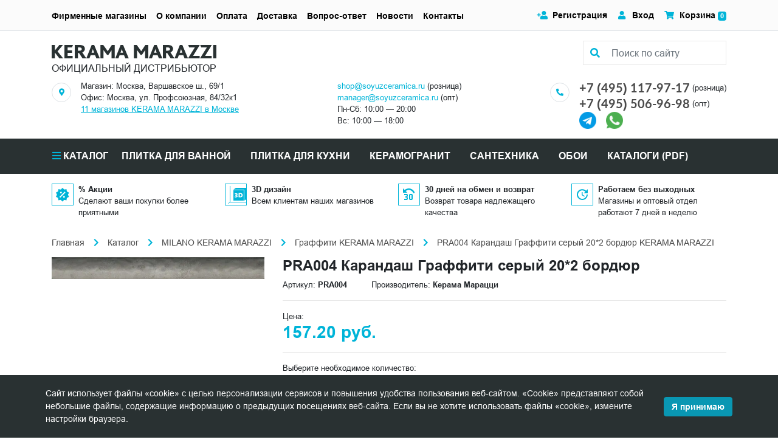

--- FILE ---
content_type: text/html; charset=UTF-8
request_url: https://soyuzceramica.ru/catalog/pra004-karandash-graffiti-seryy-20-2-bordyur.html
body_size: 25841
content:
<!DOCTYPE html><html lang="ru">
<head>
    <script>
        if(window.navigator.userAgent.indexOf('MSIE ') > -1 || window.navigator.userAgent.indexOf('Trident/') > -1){
            window.location.href = "/oldBrowser.php";
        }
    </script>
    <title>PRA004 Карандаш Граффити серый 20*2 бордюр приобрести по низкой цене со скидкой в интернет-магазине Союз Керамика</title>
    <meta name="viewport" content="width=device-width, initial-scale=1">
    <meta name="format-detection" content="telephone=no">
    <meta name="theme-color" content="#fff">
    <link rel="manifest" href="/manifest.webmanifest">
    <link rel="shortcut icon" href="/favicon.svg" type="image/svg+xml">
    <link rel="alternate icon" href="/favicon.png"  type="image/png">
    <link rel="apple-touch-icon" href="/touch-icon-iphone.png">
    <link rel="apple-touch-icon" sizes="76x76" href="/favicon_76.png">
    <link rel="apple-touch-icon" sizes="120x120" href="/favicon_120.png">
    <link rel="apple-touch-icon" sizes="152x152" href="/favicon_152.png">
    <link rel="apple-touch-icon" sizes="180x180" href="/favicon_180.png">
    <link rel="apple-touch-icon" sizes="192x192" href="/favicon_192.png">
    <link rel="apple-touch-icon" sizes="512x512" href="/favicon_512.png">
    <link rel="shortcut icon" href="/favicon.png" type="image/x-icon">
    <link rel="icon" href="/favicon.png" type="image/x-icon" />
    <link rel="preload" href="/bitrix/templates/plitka/assets/fonts/Arial/subset/cyrillic/arial-bold-cyrillic-normal.woff2" as="font" type="font/woff2" crossorigin="anonymous">
    <link rel="preload" href="/bitrix/templates/plitka/assets/fonts/Arial/subset/cyrillic/arial-regular-cyrillic-normal.woff2" as="font" type="font/woff2" crossorigin="anonymous">
    <link rel="preload" href="/bitrix/templates/plitka/assets/fonts/Arial/subset/latin/arial-regular-latin-normal.woff2" as="font" type="font/woff2" crossorigin="anonymous">
    <link rel="preload" href="/bitrix/templates/plitka/assets/fonts/Arial/subset/latin/arial-bold-latin-normal.woff2" as="font" type="font/woff2" crossorigin="anonymous">
    <link rel="preload" href="/bitrix/templates/plitka/assets/fonts/Font-Awesome/fa-brands-400.woff2" as="font" type="font/woff2" crossorigin="anonymous">
    <link rel="preload" href="/bitrix/templates/plitka/assets/fonts/Lato/subset/other/lato-regular-other-normal.woff2" as="font" type="font/woff2" crossorigin="anonymous">
    <link rel="preload" href="https://soyuzceramica.ru/assets/images/banner_1_460_195.webp" as="image" type="image/webp">
    <link rel="stylesheet" media="all" href="/bitrix/templates/plitka/css/style.min.css" >
<meta http-equiv="Content-Type" content="text/html; charset=UTF-8" />
<meta name="keywords" content="PRA004 Карандаш Граффити серый 20*2 бордюр цена фото интерьер" />
<meta name="description" content="PRA004 Карандаш Граффити серый 20*2 бордюр купить по выгодной цене в сети магазинов официального дистрибьютора KERAMA MARAZZI с доставкой по Москве и России. Союз Керамика +7 (495) 506-96-98" />
<script>
					if (Intl && Intl.DateTimeFormat)
					{
						const timezone = Intl.DateTimeFormat().resolvedOptions().timeZone;
						document.cookie = "BITRIX_SM_TZ=" + timezone + "; path=/; expires=Fri, 01 Jan 2027 00:00:00 +0300";
						
					}
				</script>
<meta property="og:title" content="PRA004 Карандаш Граффити серый 20*2 бордюр приобрести по низкой цене со скидкой в интернет-магазине Союз Керамика">
<meta property="og:description" content="PRA004 Карандаш Граффити серый 20*2 бордюр купить по выгодной цене в сети магазинов официального дистрибьютора KERAMA MARAZZI с доставкой по Москве и России. Союз Керамика +7 (495) 506-96-98">
<meta property="og:image" content="https://soyuzceramica.ru">
<meta property="og:type" content="website">
<meta property="og:url" content="https://soyuzceramica.ru/catalog/pra004-karandash-graffiti-seryy-20-2-bordyur.html">
<link rel="canonical" href="https://soyuzceramica.ru/catalog/pra004-karandash-graffiti-seryy-20-2-bordyur.html" />

<script type="application/ld+json">
// 
   {
      "@context": "http://schema.org",
      "@type": "WebSite",
      "url": "https://soyuzceramica.ru/",
        "potentialAction": {
        "@type": "SearchAction",
        "target": "https://soyuzceramica.ru/search/?q={query}",
        "query-input": "required name=query"
        }
      }
// ]]>
</script>
<script type="application/ld+json">
        {
            "@context": "http://schema.org",
            "@type": "Store",
            "name": "Интернет-магазин Союз Керамика",
            "image": "https://soyuzceramica.ru/assets/images/logo.jpg",
            "openingHoursSpecification": [
                {
                    "@type": "OpeningHoursSpecification",
                    "dayOfWeek": [
                        "Понедельник",
                        "Вторник",
                        "Среда",
                        "Четверг",
                        "Пятница",
                        "Суббота",
                        "Воскресенье"
                    ],
                    "opens": "10:00",
                    "closes": "20:00"
                }
            ],
            "telephone": "+7 (495) 117-97-17",
            "address" : [
		{ "@type" : "PostalAddress",
                "addressLocality" : "Москва",
                "streetAddress" : "Варшавское шоссе, д. 69, к.1"
                },{ "@type" : "PostalAddress",
                "addressLocality" : "Москва",
                "streetAddress" : "Нахимовский проспект, 50" 
                },{ "@type" : "PostalAddress",
                "addressLocality" : "Москва",
                "streetAddress" : "Киевское ш., 22й км, БП «Румянцево», корпус «Г», этаж 1, пав. 121Г"
                },{ "@type" : "PostalAddress",
                "addressLocality" : "Москва",
                "streetAddress" : "ул. Воронцовская, д. 36, стр. 1" 
                },{ "@type" : "PostalAddress",
                "addressLocality" : "Москва",
                "streetAddress" : "пр-т Будённого, д. 27 (МЦК Соколиная Гора)" 
                },{ "@type" : "PostalAddress",
                "addressLocality" : "Москва",
                "streetAddress" : "Набережная Тараса Шевченко, 1/2" 
                },{ "@type" : "PostalAddress",
                "addressLocality" : "Москва",
                "streetAddress" : "Шоссе Энтузиастов, д. 12, к. 2" 
                },{ "@type" : "PostalAddress",
                "addressLocality" : "Москва",
                "streetAddress" : "Ленинградское шоссе, д. 112/1, стр. 3" 
                },{ "@type" : "PostalAddress",
                "addressLocality" : "Москва",
                "streetAddress" : "Ярославское ш. 130, кор. 1" 
                },{ "@type" : "PostalAddress",
                "addressLocality" : "Москва",
                "streetAddress" : "Нахимовский пр-т, д. 35" 
                },{ "@type" : "PostalAddress",
                "addressLocality" : "Москва",
                "streetAddress" : "Волгоградский проспект, д. 10, стр. 2" 
                },{ "@type" : "PostalAddress",
                "addressLocality" : "Москва",
                "streetAddress" : "ул. Адмирала Корнилова, c4, ТК 'Строймастер', пав. 200" 
                },{ "@type" : "PostalAddress",
                "addressLocality" : "Москва",
                "streetAddress" : "Варшавское шоссе 33 стр. 12" 
                },{ "@type" : "PostalAddress",
                "addressLocality" : "Москва",
                "streetAddress" : "улица Солнечная, д. 6" 
                },{ "@type" : "PostalAddress",
                "addressLocality" : "Москва",
                "streetAddress" : "улица Первомайская, д. 5" 
                },{ "@type" : "PostalAddress",
                "addressLocality" : "Москва",
                "streetAddress" : "улица Профсоюзная, д. 88/20" 
                },{ "@type" : "PostalAddress",
                "addressLocality" : "Москва",
                "streetAddress" : "улица Габричевского, д. 10/4" 
                },{ "@type" : "PostalAddress",
                "addressLocality" : "Москва",
                "streetAddress" : "Шоссе Энтузиастов, д. 54" 
                }
            ],
            "priceRange": "RUB"
        }
        </script>
<script>
if (navigator.serviceWorker.controller) {
//  console.log('[PWA Builder] active service worker found, no need to register')
} else {
  navigator.serviceWorker.register('/sw.js', {
    scope: '/'
  }).then(function(reg) {
//    console.log('Service worker has been registered for scope:'+ reg.scope);
  });
}
</script>
</head>
<body class="main_page">
<!-- Yandex.Metrika counter --> <script type="text/javascript" > (function(m,e,t,r,i,k,a){m[i]=m[i]||function(){(m[i].a=m[i].a||[]).push(arguments)}; m[i].l=1*new Date(); for (var j = 0; j < document.scripts.length; j++) {if (document.scripts[j].src === r) { return; }} k=e.createElement(t),a=e.getElementsByTagName(t)[0],k.async=1,k.src=r,a.parentNode.insertBefore(k,a)}) (window, document, "script", "https://mc.yandex.ru/metrika/tag.js", "ym"); ym(45943344, "init", { clickmap:true, trackLinks:true, accurateTrackBounce:true, trackHash:true }); </script> <!-- /Yandex.Metrika counter --><div class="bx-panel"></div><header class="header"><div class="header-bar bg-light border-bottom container-fluid d-flex flex-column"><div class="d-flex h-full align-items-center flex-grow-1 d-lg-none"><div class="flex-grow-1 d-flex justify-content-between align-items-center"><button class="header-menu-btn header-menu-btn--open mr-2" type="button" data-toggle="modal" data-target="#header">Меню</button><div class="header-mobile-contact"><div><a class="text-lato text-body font-weight-bold" href="tel:+74951179717">+7 (495) 117-97-17</a></div><div class="small">ул. Профсоюзная, 84/32к1</div></div><a class="px-0" href="/personal/cart/"><img class="mr-1" src="/assets/images/icon/basket.svg" alt="Корзина" title="Корзина" width="19" height="17"><span class="badge badge-primary cart-count">0</span></a></div></div></div><div class="container-lg my-3"><div class="d-flex flex-wrap mx-n3 my-n1"><div class="overflow-initital px-3 py-1 flex-fill"><div class="position-relative"><div class="d-flex mx-n2 logo-and-search"><div class="px-2"><a href="/" class="font0" title="ОФИЦИАЛЬНЫЙ ДИСТРИБЬЮТОР">ОФИЦИАЛЬНЫЙ ДИСТРИБЬЮТОР<svg xmlns="http://www.w3.org/2000/svg" viewBox="0 0 382 32" style="max-width: 382px;"><path d="M13.533 15.351L26.56 32h-8.816L7.468 18.399H7.3V32H0V0h7.244v12.98h.168L17.688 0h8.366L13.533 15.351zM111.573 32h-7.917l-3.032-7.563H90.348L87.484 32h-7.187l12.41-32h5.783l13.083 32zM98.378 18.512l-1.74-5.024c-.506-1.523-.956-2.878-1.124-3.894h-.056c-.169 1.073-.618 2.427-1.123 3.838l-1.91 5.136h5.953v-.056zm-61.599.225h10.276v-5.982H36.78v-6.83H47L49.413 0h-19.99v32h19.26v-5.926H36.78v-7.337zM80.241 32h-8.816l-8.03-12.642h-2.527V32h-7.412V0h9.153c5.952 0 8.984.62 10.837 2.032 2.246 1.75 3.538 4.233 3.538 6.998 0 6.49-6.008 8.748-6.008 8.748L80.24 32zM69.797 9.82c0-2.596-2.134-3.894-4.83-3.894h-4.155v7.732h3.425c3.145 0 5.56-1.072 5.56-3.838zM374.644 0v32H382V0h-7.356zM132.406 11.005c-.955 1.524-1.741 2.879-2.303 4.007h-.112c-.73-1.241-1.516-2.427-2.47-3.781L119.603 0h-6.626v32h7.3V15.52c0-.846 0-2.144-.056-3.217h.112c.674 1.185 1.46 2.201 2.134 3.104l5.896 8.127h3.2l5.223-7.844c.505-.847 1.853-2.71 2.133-3.387h.056c-.056.96-.056 2.258-.056 3.443V32h7.3V0h-6.682l-7.131 11.005zM178.787 32h-7.917l-3.033-7.563h-10.275L154.698 32h-7.187l12.353-32h5.784l13.139 32zm-13.196-13.488l-1.74-5.024c-.506-1.523-.955-2.878-1.18-3.894h-.056c-.168 1.073-.617 2.427-1.179 3.838l-1.909 5.136h6.064v-.056zm44.585-7.507c-.955 1.524-1.741 2.879-2.302 4.007h-.113c-.73-1.241-1.516-2.427-2.47-3.781L197.373 0h-6.626v32h7.3V15.52c0-.846 0-2.144-.056-3.217h.112c.674 1.185 1.46 2.201 2.134 3.104l5.896 8.127h3.201l5.222-7.844c.505-.847 1.853-2.71 2.133-3.387h.057c-.057.96-.057 2.258-.057 3.443V32h7.3V0h-6.682l-7.131 11.005zM256.726 32h-7.974l-3.032-7.563h-10.276L232.58 32h-7.187l12.409-32h5.784l13.14 32zM243.53 18.512l-1.741-5.024c-.505-1.523-.954-2.878-1.179-3.894h-.056c-.169 1.073-.618 2.427-1.179 3.838l-1.909 5.136h6.064v-.056zM316.696 0l2.358 5.757h13.139L316.246 32h27.065v-5.982h-15.217L343.592 0h-26.896zm-13.589 0l13.139 32h-7.973l-3.032-7.563h-10.276L292.101 32h-7.187l12.409-32h5.784zm-.056 18.512l-1.741-5.024c-.505-1.523-.955-2.878-1.123-3.894h-.056c-.169 1.073-.618 2.427-1.123 3.838l-1.909 5.136h5.952v-.056zm-27.458-.734L284.858 32h-8.816l-8.03-12.642h-2.527V32h-7.412V0h9.153c5.952 0 8.984.62 10.837 2.032 2.246 1.75 3.538 4.233 3.538 6.998 0 6.49-6.008 8.748-6.008 8.748zM274.47 9.82c0-2.596-2.134-3.894-4.83-3.894h-4.155v7.732h3.425c3.145 0 5.56-1.072 5.56-3.838zM344.603 0l2.358 5.757h13.14L344.154 32h27.009v-5.982h-15.217L371.443 0h-26.84z" fill="#293132"></path></svg></a><div class="mt-1">ОФИЦИАЛЬНЫЙ ДИСТРИБЬЮТОР</div></div><div class="ml-auto px-2"><form id="header-search-form" action="/search/" method="get"><div class="bg-white h-full" id="header-search-control"><div class="search-form"><div class="search-form-icon"><i class="fas fa-search"></i></div><input class="search-form-input form-control bg-white" placeholder="Поиск по сайту" name="search" value="" type="text" id="header-search-field" onclick="runSearchAutocomplete();" /><label for="header-search-field" class="font0" style="position:absolute">Поиск по сайту</label></div></div><button class="d-lg-none p-0 h-10 w-10 btn btn-primary rounded text-center" type="submit" id="header-search-button" tabindex="-1"><i class="fas fa-search"></i>Поиск</button></form></div></div></div><div class="d-lg-none mt-1"><div class="mb-1"><a class="text-decoration-none font-weight-bold" href="/shops/"><i class="fas fa-map-marker-alt"></i> 11 магазинов KERAMA MARAZZI в Москве</a></div><div><a class="m-0 text-lato text-secondary font-weight-bold" href="tel:+74951179717">+7 (495) 117-97-17</a><span class="ml-1">(розница)</span></div><div><a class="m-0 text-lato text-secondary font-weight-bold" href="tel:+74955069698">+7 (495) 506-96-98</a><span class="ml-1">(опт)</span></div><div><a class="mr-3 mt-3" href="https://t.me/soyuzceramica" rel="noopener nofollow" target="_blank" aria-label="Telegram"><img src="/bitrix/templates/plitka/img/telegram.png" alt="telegram" width="28" height="28"></a><a class="mr-3 mt-3" href="https://wa.me/79688337208" rel="noopener nofollow" target="_blank" aria-label="Telegram"><img src="/bitrix/templates/plitka/img/whatsapp.png" alt="whatsapp" width="28" height="28"></a></div></div></div><div class="d-lg-block d-none py-1 px-3 flex-fill overflow-initial"><div class="d-flex mx-n3 justify-content-between flex-wrap"><div class="d-flex px-3"><div class="mr-3 mt-1"><div class="d-flex w-8 h-8 rounded-circle border"><i class="fas fa-map-marker-alt fa-xs m-auto text-primary"></i></div></div><div class="small"><div>Магазин: Москва, Варшавское ш., 69/1</div><div>Офис: Москва, ул. Профсоюзная, 84/32к1</div><div><a class="text-underline shops-counter" href="/shops/"></a></div></div></div><div class="d-flex px-3"><div class="d-flex"><div class="mr-3 mt-1"><!--<div class="d-flex w-8 h-8 rounded-circle border"><i class="fas fa-clock fa-xs m-auto text-primary"></i></div>--></div><div class="small"><a href="mailto:shop@soyuzceramica.ru" rel="nofollow">shop@soyuzceramica.ru</a> (розница)<br /><a href="mailto:manager@soyuzceramica.ru" rel="nofollow">manager@soyuzceramica.ru</a> (опт)<div class="text-nowrap">Пн-Сб: 10:00 — 20:00</div><div class="text-nowrap">Вс: 10:00 — 18:00 </div></div></div></div><div class="d-flex px-3"><div class="mr-3 mt-1"><div class="d-flex w-8 h-8 rounded-circle border"><i class="fas fa-phone-alt fa-xs m-auto text-primary"></i></div></div><div><div><div class="d-inline-flex align-items-center"><a class="h5 m-0 text-lato text-secondary font-weight-bold" href="tel:+74951179717">+7 (495) 117-97-17</a><span class="ml-1 mt-px small">(розница)</span></div></div><div><div class="d-inline-flex align-items-center"><a class="h5 m-0 text-lato text-secondary font-weight-bold" href="tel:+74955069698">+7 (495) 506-96-98</a><span class="ml-1 mt-px small">(опт)</span></div></div><div><a class="mr-3 mt-3" href="https://t.me/soyuzceramica" rel="noopener nofollow" target="_blank" aria-label="Telegram"><img src="/bitrix/templates/plitka/img/telegram.png" alt="telegram" width="28" height="28"></a><a class="mr-3 mt-3" href="https://wa.me/79688337208" rel="noopener nofollow" target="_blank" aria-label="Telegram"><img src="/bitrix/templates/plitka/img/whatsapp.png" alt="whatsapp" width="28" height="28"></a></div></div></div></div></div></div></div><hr class="m-0 d-lg-none"><div class="modal fade" id="header" tabindex="-1"><div class="modal-dialog"><div class="header-nav-content"><div class="header-bar bg-light border-bottom container d-flex align-items-center justify-content-end d-lg-none"><button class="header-menu-btn header-menu-btn--close" data-dismiss="modal">Закрыть меню</button></div><div class="header-catalog d-lg-none" id="header-catalog"><button class="header-catalog-open header-nav-item">Каталог</button><button class="header-catalog-back header-nav-item">Назад</button><ul><li><button class="header-catalog-item header-nav-item">Morocco</button><ul><li><a href="/catalog/kerama-marazzi-morocco-agadir/" class="header-nav-item">Агадир</a></li><li><a href="/catalog/kerama-marazzi-morocco-agdal/" class="header-nav-item">Агдаль</a></li><li><a href="/catalog/kerama-marazzi-morocco-arabeski-marokko/" class="header-nav-item">Арабески Марокко</a></li><li><a href="/catalog/kerama-marazzi-morocco-arganiya/" class="header-nav-item">Аргания</a></li><li><a href="/catalog/kerama-marazzi-morocco-attarin/" class="header-nav-item">Аттарин</a></li><li><a href="/catalog/kerama-marazzi-morocco-bakhiya/" class="header-nav-item">Бахия</a></li><li><a href="/catalog/kerama-marazzi-morocco-berber/" class="header-nav-item">Бербер</a></li><li><a href="/catalog/kerama-marazzi-morocco-brichiola/" class="header-nav-item">Бричиола</a></li><li><a href="/catalog/kerama-marazzi-morocco-daliya/" class="header-nav-item">Далия</a></li><li><a href="/catalog/kerama-marazzi-morocco-dzhebel/" class="header-nav-item">Джебель</a></li><li><a href="/catalog/kerama-marazzi-morocco-zellidzh/" class="header-nav-item">Зеллидж</a></li><li><a href="/catalog/kerama-marazzi-morocco-ifran/" class="header-nav-item">Ифран</a></li><li><a href="/catalog/kerama-marazzi-morocco-kasablanka/" class="header-nav-item">Касабланка</a></li><li><a href="/catalog/kerama-marazzi-morocco-kasba/" class="header-nav-item">Касба</a></li><li><a href="/catalog/kerama-marazzi-morocco-limba/" class="header-nav-item">Лимба</a></li><li><a href="/catalog/kerama-marazzi-morocco-mazhorel/" class="header-nav-item">Мажорель</a></li><li><a href="/catalog/kerama-marazzi-morocco-manifik-vud/" class="header-nav-item">Манифик вуд</a></li><li><a href="/catalog/kerama-marazzi-morocco-makhkama/" class="header-nav-item">Махкама</a></li><li><a href="/catalog/kerama-marazzi-morocco-medina/" class="header-nav-item">Медина</a></li><li><a href="/catalog/kerama-marazzi-morocco-menara/" class="header-nav-item">Менара</a></li><li><a href="/catalog/kerama-marazzi-morocco-portlend/" class="header-nav-item">Портленд</a></li><li><a href="/catalog/kerama-marazzi-morocco-pro-chemento/" class="header-nav-item">Про Чементо</a></li><li><a href="/catalog/kerama-marazzi-morocco-rabat/" class="header-nav-item">Рабат</a></li><li><a href="/catalog/kerama-marazzi-morocco-riad/" class="header-nav-item">Риад</a></li><li><a href="/catalog/kerama-marazzi-morocco-roverella/" class="header-nav-item">Роверелла</a></li><li><a href="/catalog/kerama-marazzi-morocco-spartel/" class="header-nav-item">Спартель</a></li><li><a href="/catalog/kerama-marazzi-morocco-tadelakt/" class="header-nav-item">Таделакт</a></li><li><a href="/catalog/kerama-marazzi-morocco-tanzher/" class="header-nav-item">Танжер</a></li><li><a href="/catalog/kerama-marazzi-morocco-temari/" class="header-nav-item">Темари</a></li><li><a href="/catalog/kerama-marazzi-morocco-tubkal/" class="header-nav-item">Тубкаль</a></li><li><a href="/catalog/kerama-marazzi-morocco-fes/" class="header-nav-item">Фес</a></li><li><a href="/catalog/kerama-marazzi-morocco-khaddu/" class="header-nav-item">Хадду</a></li><li><a href="/catalog/kerama-marazzi-morocco-cheppo-di-sitsiliya/" class="header-nav-item">Чеппо ди Сицилия</a></li><li><a href="/catalog/kerama-marazzi-morocco-shaven/" class="header-nav-item">Шавен</a></li></ul></li><li><button class="header-catalog-item header-nav-item">Venezia</button><ul><li><a href="/catalog/kerama-marazzi-venezia-adriatika/" class="header-nav-item">Адриатика</a></li><li><a href="/catalog/kerama-marazzi-venezia-akva-alta/" class="header-nav-item">Аква Альта</a></li><li><a href="/catalog/kerama-marazzi-venezia-alberoni/" class="header-nav-item">Альберони</a></li><li><a href="/catalog/kerama-marazzi-venezia-arabeski-venetsiya/" class="header-nav-item">Арабески Венеция</a></li><li><a href="/catalog/kerama-marazzi-venezia-belloni/" class="header-nav-item">Беллони</a></li><li><a href="/catalog/kerama-marazzi-venezia-vero/" class="header-nav-item">Веро</a></li><li><a href="/catalog/kerama-marazzi-venezia-gvardi/" class="header-nav-item">Гварди</a></li><li><a href="/catalog/kerama-marazzi-venezia-dogana/" class="header-nav-item">Догана</a></li><li><a href="/catalog/kerama-marazzi-venezia-kampanila/" class="header-nav-item">Кампанила</a></li><li><a href="/catalog/kerama-marazzi-venezia-kannaredzho/" class="header-nav-item">Каннареджо</a></li><li><a href="/catalog/kerama-marazzi-venezia-kovry/" class="header-nav-item">Ковры</a></li><li><a href="/catalog/kerama-marazzi-venezia-korrer/" class="header-nav-item">Коррер</a></li><li><a href="/catalog/kerama-marazzi-venezia-litos/" class="header-nav-item">Литос</a></li><li><a href="/catalog/kerama-marazzi-venezia-mirakoli/" class="header-nav-item">Мираколи</a></li><li><a href="/catalog/kerama-marazzi-venezia-monte-tiberio/" class="header-nav-item">Монте Тиберио</a></li><li><a href="/catalog/kerama-marazzi-venezia-oniche/" class="header-nav-item">Ониче</a></li><li><a href="/catalog/kerama-marazzi-venezia-pro-dogana/" class="header-nav-item">Про Догана</a></li><li><a href="/catalog/kerama-marazzi-venezia-rialto/" class="header-nav-item">Риальто</a></li><li><a href="/catalog/kerama-marazzi-venezia-san-marko/" class="header-nav-item">Сан-Марко</a></li><li><a href="/catalog/kerama-marazzi-venezia-skarpa/" class="header-nav-item">Скарпа</a></li><li><a href="/catalog/kerama-marazzi-venezia-spinelli/" class="header-nav-item">Спинелли</a></li><li><a href="/catalog/kerama-marazzi-venezia-trovazo/" class="header-nav-item">Тровазо</a></li><li><a href="/catalog/kerama-marazzi-venezia-tepolo/" class="header-nav-item">Тьеполо</a></li><li><a href="/catalog/kerama-marazzi-venezia-florian/" class="header-nav-item">Флориан</a></li><li><a href="/catalog/kerama-marazzi-venezia-cheppo-di-gre/" class="header-nav-item">Чеппо ди Гре</a></li></ul></li><li><button class="header-catalog-item header-nav-item">Toscana</button><ul><li><a href="/catalog/kerama-marazzi-toscana-agusta/" class="header-nav-item">Агуста</a></li><li><a href="/catalog/kerama-marazzi-toscana-arabeski-toskana/" class="header-nav-item">Арабески Тоскана</a></li><li><a href="/catalog/kerama-marazzi-toscana-ardeziya/" class="header-nav-item">Ардезия</a></li><li><a href="/catalog/kerama-marazzi-toscana-barberino/" class="header-nav-item">Барберино</a></li><li><a href="/catalog/kerama-marazzi-toscana-bardilio/" class="header-nav-item">Бардилио</a></li><li><a href="/catalog/kerama-marazzi-toscana-bardini/" class="header-nav-item">Бардини</a></li><li><a href="/catalog/kerama-marazzi-toscana-belkanto/" class="header-nav-item">Бельканто</a></li><li><a href="/catalog/kerama-marazzi-toscana-borgo/" class="header-nav-item">Борго</a></li><li><a href="/catalog/kerama-marazzi-toscana-bottichelli/" class="header-nav-item">Боттичелли</a></li><li><a href="/catalog/kerama-marazzi-toscana-brichiola/" class="header-nav-item">Бричиола</a></li><li><a href="/catalog/kerama-marazzi-toscana-verona/" class="header-nav-item">Верона</a></li><li><a href="/catalog/kerama-marazzi-toscana-grosseto/" class="header-nav-item">Гроссето</a></li><li><a href="/catalog/kerama-marazzi-toscana-david-i-venera/" class="header-nav-item">Давид и Венера</a></li><li><a href="/catalog/kerama-marazzi-toscana-dzhiminyano/" class="header-nav-item">Джиминьяно</a></li><li><a href="/catalog/kerama-marazzi-toscana-kalakatta-gold/" class="header-nav-item">Калакатта Голд</a></li><li><a href="/catalog/kerama-marazzi-toscana-kalamita/" class="header-nav-item">Каламита</a></li><li><a href="/catalog/kerama-marazzi-toscana-kampo/" class="header-nav-item">Кампо</a></li><li><a href="/catalog/kerama-marazzi-toscana-kantata/" class="header-nav-item">Кантата</a></li><li><a href="/catalog/kerama-marazzi-toscana-kapraya/" class="header-nav-item">Капрая</a></li><li><a href="/catalog/kerama-marazzi-toscana-kaprichcho/" class="header-nav-item">Каприччо</a></li><li><a href="/catalog/kerama-marazzi-toscana-karminyano/" class="header-nav-item">Карминьяно</a></li><li><a href="/catalog/kerama-marazzi-toscana-kobalt/" class="header-nav-item">Кобальт</a></li><li><a href="/catalog/kerama-marazzi-toscana-kolline/" class="header-nav-item">Коллине</a></li><li><a href="/catalog/kerama-marazzi-toscana-korten/" class="header-nav-item">Кортен</a></li><li><a href="/catalog/kerama-marazzi-toscana-kredo/" class="header-nav-item">Кредо</a></li><li><a href="/catalog/kerama-marazzi-toscana-kuprum/" class="header-nav-item">Купрум</a></li><li><a href="/catalog/kerama-marazzi-toscana-lavika/" class="header-nav-item">Лавика</a></li><li><a href="/catalog/kerama-marazzi-toscana-montalbano/" class="header-nav-item">Монтальбано</a></li><li><a href="/catalog/kerama-marazzi-toscana-montioni/" class="header-nav-item">Монтиони</a></li><li><a href="/catalog/kerama-marazzi-toscana-medzhiko/" class="header-nav-item">Мэджико</a></li><li><a href="/catalog/kerama-marazzi-toscana-nestos/" class="header-nav-item">Нестос</a></li><li><a href="/catalog/kerama-marazzi-toscana-playya/" class="header-nav-item">Плайя</a></li><li><a href="/catalog/kerama-marazzi-toscana-pro-laymstoun-antika/" class="header-nav-item">Про Лаймстоун Антика</a></li><li><a href="/catalog/kerama-marazzi-toscana-pro-laymstoun-spakko/" class="header-nav-item">Про Лаймстоун Спакко</a></li><li><a href="/catalog/kerama-marazzi-toscana-pro-chemento/" class="header-nav-item">Про Чементо</a></li><li><a href="/catalog/kerama-marazzi-toscana-rialto-antika/" class="header-nav-item">Риальто Антика</a></li><li><a href="/catalog/kerama-marazzi-toscana-rialto-nobile/" class="header-nav-item">Риальто Нобиле</a></li><li><a href="/catalog/kerama-marazzi-toscana-rikkardi/" class="header-nav-item">Риккарди</a></li><li><a href="/catalog/kerama-marazzi-toscana-serenada/" class="header-nav-item">Серенада</a></li><li><a href="/catalog/kerama-marazzi-toscana-settinyano/" class="header-nav-item">Сеттиньяно</a></li><li><a href="/catalog/kerama-marazzi-toscana-siti/" class="header-nav-item">Сити</a></li><li><a href="/catalog/kerama-marazzi-toscana-tasso/" class="header-nav-item">Тассо</a></li><li><a href="/catalog/kerama-marazzi-toscana-feroni/" class="header-nav-item">Ферони</a></li><li><a href="/catalog/kerama-marazzi-toscana-florentina/" class="header-nav-item">Флорентина</a></li><li><a href="/catalog/kerama-marazzi-toscana-chemento/" class="header-nav-item">Чементо</a></li></ul></li><li><button class="header-catalog-item header-nav-item">Portugal</button><ul><li><a href="/catalog/kerama-marazzi-portugal-aveyru/" class="header-nav-item">Авейру</a></li><li><a href="/catalog/kerama-marazzi-portugal-agusta/" class="header-nav-item">Агуста</a></li><li><a href="/catalog/kerama-marazzi-portugal-alentezhu/" class="header-nav-item">Алентежу</a></li><li><a href="/catalog/kerama-marazzi-portugal-almash/" class="header-nav-item">Алмаш</a></li><li><a href="/catalog/kerama-marazzi-portugal-alvao/" class="header-nav-item">Альвао</a></li><li><a href="/catalog/kerama-marazzi-portugal-arabeski-mayolika/" class="header-nav-item">Арабески Майолика</a></li><li><a href="/catalog/kerama-marazzi-portugal-bela-vista/" class="header-nav-item">Бела-Виста</a></li><li><a href="/catalog/kerama-marazzi-portugal-belem/" class="header-nav-item">Белем</a></li><li><a href="/catalog/kerama-marazzi-portugal-bertran/" class="header-nav-item">Бертран</a></li><li><a href="/catalog/kerama-marazzi-portugal-bikush/" class="header-nav-item">Бикуш</a></li><li><a href="/catalog/kerama-marazzi-portugal-bolao/" class="header-nav-item">Болао</a></li><li><a href="/catalog/kerama-marazzi-portugal-bragansa/" class="header-nav-item">Браганса</a></li><li><a href="/catalog/kerama-marazzi-portugal-vinetta/" class="header-nav-item">Винетта</a></li><li><a href="/catalog/kerama-marazzi-portugal-garsa/" class="header-nav-item">Гарса</a></li><li><a href="/catalog/kerama-marazzi-portugal-zhardim/" class="header-nav-item">Жардим</a></li><li><a href="/catalog/kerama-marazzi-portugal-kalsada/" class="header-nav-item">Кальсада</a></li><li><a href="/catalog/kerama-marazzi-portugal-karmu/" class="header-nav-item">Карму</a></li><li><a href="/catalog/kerama-marazzi-portugal-kelush/" class="header-nav-item">Келуш</a></li><li><a href="/catalog/kerama-marazzi-portugal-kovry/" class="header-nav-item">Ковры</a></li><li><a href="/catalog/kerama-marazzi-portugal-korredo/" class="header-nav-item">Корредо</a></li><li><a href="/catalog/kerama-marazzi-portugal-levada/" class="header-nav-item">Левада</a></li><li><a href="/catalog/kerama-marazzi-portugal-magnoliya/" class="header-nav-item">Магнолия</a></li><li><a href="/catalog/kerama-marazzi-portugal-matriks/" class="header-nav-item">Матрикс</a></li><li><a href="/catalog/kerama-marazzi-portugal-miradoro/" class="header-nav-item">Мирадоро</a></li><li><a href="/catalog/kerama-marazzi-portugal-monsantu/" class="header-nav-item">Монсанту</a></li><li><a href="/catalog/kerama-marazzi-portugal-monserrat/" class="header-nav-item">Монсеррат</a></li><li><a href="/catalog/kerama-marazzi-portugal-montish/" class="header-nav-item">Монтиш</a></li><li><a href="/catalog/kerama-marazzi-portugal-motivo/" class="header-nav-item">Мотиво</a></li><li><a href="/catalog/kerama-marazzi-portugal-onda/" class="header-nav-item">Онда</a></li><li><a href="/catalog/kerama-marazzi-portugal-palmeyra/" class="header-nav-item">Пальмейра</a></li><li><a href="/catalog/kerama-marazzi-portugal-pro-laymstoun/" class="header-nav-item">Про Лаймстоун</a></li><li><a href="/catalog/kerama-marazzi-portugal-santana/" class="header-nav-item">Сантана</a></li><li><a href="/catalog/kerama-marazzi-portugal-sintra/" class="header-nav-item">Синтра</a></li><li><a href="/catalog/kerama-marazzi-portugal-talya/" class="header-nav-item">Талья</a></li><li><a href="/catalog/kerama-marazzi-portugal-tuf/" class="header-nav-item">Туф</a></li><li><a href="/catalog/kerama-marazzi-portugal-faru/" class="header-nav-item">Фару</a></li><li><a href="/catalog/kerama-marazzi-portugal-furnash/" class="header-nav-item">Фурнаш</a></li><li><a href="/catalog/kerama-marazzi-portugal-evora/" class="header-nav-item">Эвора</a></li></ul></li><li><button class="header-catalog-item header-nav-item">Brick Plus</button><ul><li><a href="/catalog/kerama-marazzi-brick-plus-avellino/" class="header-nav-item">Авеллино</a></li><li><a href="/catalog/kerama-marazzi-brick-plus-alkasar-klemanso/" class="header-nav-item">Алькасар / Клемансо</a></li><li><a href="/catalog/kerama-marazzi-brick-plus-amsterdam/" class="header-nav-item">Амстердам</a></li><li><a href="/catalog/kerama-marazzi-brick-plus-batterflyay/" class="header-nav-item">Баттерфляй</a></li><li><a href="/catalog/kerama-marazzi-brick-plus-blanshe/" class="header-nav-item">Бланше</a></li><li><a href="/catalog/kerama-marazzi-brick-plus-bryussel/" class="header-nav-item">Брюссель</a></li><li><a href="/catalog/kerama-marazzi-brick-plus-vudstok/" class="header-nav-item">Вудсток</a></li><li><a href="/catalog/kerama-marazzi-brick-plus-gamma/" class="header-nav-item">Гамма</a></li><li><a href="/catalog/kerama-marazzi-brick-plus-graffiti/" class="header-nav-item">Граффити</a></li><li><a href="/catalog/kerama-marazzi-brick-plus-darsena/" class="header-nav-item">Дарсена</a></li><li><a href="/catalog/kerama-marazzi-brick-plus-dovil/" class="header-nav-item">Довиль</a></li><li><a href="/catalog/kerama-marazzi-brick-plus-dorato/" class="header-nav-item">Дорато</a></li><li><a href="/catalog/kerama-marazzi-brick-plus-duomo/" class="header-nav-item">Дуомо</a></li><li><a href="/catalog/kerama-marazzi-brick-plus-zakat-akkord/" class="header-nav-item">Закат / Аккорд</a></li><li><a href="/catalog/kerama-marazzi-brick-plus-kampello/" class="header-nav-item">Кампьелло</a></li><li><a href="/catalog/kerama-marazzi-brick-plus-marrakesh/" class="header-nav-item">Марракеш</a></li><li><a href="/catalog/kerama-marazzi-brick-plus-mattone/" class="header-nav-item">Маттоне</a></li><li><a href="/catalog/kerama-marazzi-brick-plus-monparnas/" class="header-nav-item">Монпарнас</a></li><li><a href="/catalog/kerama-marazzi-brick-plus-montanelli/" class="header-nav-item">Монтанелли</a></li><li><a href="/catalog/kerama-marazzi-brick-plus-olimpiya/" class="header-nav-item">Олимпия</a></li><li><a href="/catalog/kerama-marazzi-brick-plus-pyatstsa/" class="header-nav-item">Пьяцца</a></li><li><a href="/catalog/kerama-marazzi-brick-plus-rambla/" class="header-nav-item">Рамбла</a></li><li><a href="/catalog/kerama-marazzi-brick-plus-siena/" class="header-nav-item">Сиена</a></li><li><a href="/catalog/kerama-marazzi-brick-plus-sfortsa/" class="header-nav-item">Сфорца</a></li><li><a href="/catalog/kerama-marazzi-brick-plus-tezoro/" class="header-nav-item">Тезоро</a></li><li><a href="/catalog/kerama-marazzi-brick-plus-tortona/" class="header-nav-item">Тортона</a></li><li><a href="/catalog/kerama-marazzi-brick-plus-trakay/" class="header-nav-item">Тракай</a></li><li><a href="/catalog/kerama-marazzi-brick-plus-shennon/" class="header-nav-item">Шеннон</a></li><li><a href="/catalog/kerama-marazzi-brick-plus-etual-granyano/" class="header-nav-item">Этуаль / Граньяно</a></li></ul></li><li><button class="header-catalog-item header-nav-item">Детская коллекция</button><ul><li><a href="/catalog/kerama-marazzi-detskaya-kollektsiya-aybolit/" class="header-nav-item">Айболит</a></li><li><a href="/catalog/kerama-marazzi-detskaya-kollektsiya-alpaki/" class="header-nav-item">Альпаки</a></li><li><a href="/catalog/kerama-marazzi-detskaya-kollektsiya-bon-voyazh/" class="header-nav-item">Бон Вояж</a></li><li><a href="/catalog/kerama-marazzi-detskaya-kollektsiya-vesyelye-starty/" class="header-nav-item">Весёлые старты</a></li><li><a href="/catalog/kerama-marazzi-detskaya-kollektsiya-vesna/" class="header-nav-item">Весна</a></li><li><a href="/catalog/kerama-marazzi-detskaya-kollektsiya-vokrug-sveta/" class="header-nav-item">Вокруг Света</a></li><li><a href="/catalog/kerama-marazzi-detskaya-kollektsiya-gorodok/" class="header-nav-item">Городок</a></li><li><a href="/catalog/kerama-marazzi-detskaya-kollektsiya-dinozavriki/" class="header-nav-item">Динозаврики</a></li><li><a href="/catalog/kerama-marazzi-detskaya-kollektsiya-zoopark/" class="header-nav-item">Зоопарк</a></li><li><a href="/catalog/kerama-marazzi-detskaya-kollektsiya-kosmos/" class="header-nav-item">Космос</a></li><li><a href="/catalog/kerama-marazzi-detskaya-kollektsiya-koshki-myshki/" class="header-nav-item">Кошки-мышки</a></li><li><a href="/catalog/kerama-marazzi-detskaya-kollektsiya-sad-ogorod/" class="header-nav-item">Сад-огород</a></li><li><a href="/catalog/kerama-marazzi-detskaya-kollektsiya-simfoniya/" class="header-nav-item">Симфония</a></li><li><a href="/catalog/kerama-marazzi-detskaya-kollektsiya-teorema/" class="header-nav-item">Теорема</a></li><li><a href="/catalog/kerama-marazzi-detskaya-kollektsiya-fantaziya/" class="header-nav-item">Фантазия</a></li><li><a href="/catalog/kerama-marazzi-detskaya-kollektsiya-chudo-ozero/" class="header-nav-item">Чудо-озеро</a></li><li><a href="/catalog/kerama-marazzi-detskaya-kollektsiya-ermitazh/" class="header-nav-item">Эрмитаж</a></li></ul></li><li><button class="header-catalog-item header-nav-item">MILANO</button><ul><li><a href="/catalog/kerama-marazzi-milano-abete/" class="header-nav-item">Абете</a></li><li><a href="/catalog/kerama-marazzi-milano-avenida/" class="header-nav-item">Авенида</a></li><li><a href="/catalog/kerama-marazzi-milano-albino/" class="header-nav-item">Альбино</a></li><li><a href="/catalog/kerama-marazzi-milano-arkata/" class="header-nav-item">Арката</a></li><li><a href="/catalog/kerama-marazzi-milano-atellani/" class="header-nav-item">Ателлани</a></li><li><a href="/catalog/kerama-marazzi-milano-aulenti/" class="header-nav-item">Ауленти</a></li><li><a href="/catalog/kerama-marazzi-milano-bagatti/" class="header-nav-item">Багатти</a></li><li><a href="/catalog/kerama-marazzi-milano-bazalto/" class="header-nav-item">Базальто</a></li><li><a href="/catalog/kerama-marazzi-milano-bambu/" class="header-nav-item">Бамбу</a></li><li><a href="/catalog/kerama-marazzi-milano-bezana/" class="header-nav-item">Безана</a></li><li><a href="/catalog/kerama-marazzi-milano-boreale/" class="header-nav-item">Бореале</a></li><li><a href="/catalog/kerama-marazzi-milano-borromeo/" class="header-nav-item">Борромео</a></li><li><a href="/catalog/kerama-marazzi-milano-brera/" class="header-nav-item">Брера</a></li><li><a href="/catalog/kerama-marazzi-milano-buonarroti/" class="header-nav-item">Буонарроти</a></li><li><a href="/catalog/kerama-marazzi-milano-byanko-nero/" class="header-nav-item">Бьянко Неро</a></li><li><a href="/catalog/kerama-marazzi-milano-velaska/" class="header-nav-item">Веласка</a></li><li><a href="/catalog/kerama-marazzi-milano-viskonti/" class="header-nav-item">Висконти</a></li><li><a href="/catalog/kerama-marazzi-milano-vitrazh/" class="header-nav-item">Витраж</a></li><li><a href="/catalog/kerama-marazzi-milano-graffiti/" class="header-nav-item">Граффити</a></li><li><a href="/catalog/kerama-marazzi-milano-greppi/" class="header-nav-item">Греппи</a></li><li><a href="/catalog/kerama-marazzi-milano-gridzhio/" class="header-nav-item">Гриджио</a></li><li><a href="/catalog/kerama-marazzi-milano-darsena/" class="header-nav-item">Дарсена</a></li><li><a href="/catalog/kerama-marazzi-milano-dzhardini/" class="header-nav-item">Джардини</a></li><li><a href="/catalog/kerama-marazzi-milano-distinto/" class="header-nav-item">Дистинто</a></li><li><a href="/catalog/kerama-marazzi-milano-dorato/" class="header-nav-item">Дорато</a></li><li><a href="/catalog/kerama-marazzi-milano-duomo/" class="header-nav-item">Дуомо</a></li><li><a href="/catalog/kerama-marazzi-milano-intarsio/" class="header-nav-item">Интарсио</a></li><li><a href="/catalog/kerama-marazzi-milano-irpina/" class="header-nav-item">Ирпина</a></li><li><a href="/catalog/kerama-marazzi-milano-kampione/" class="header-nav-item">Кампионе</a></li><li><a href="/catalog/kerama-marazzi-milano-karelli/" class="header-nav-item">Карелли</a></li><li><a href="/catalog/kerama-marazzi-milano-kassetone/" class="header-nav-item">Кассетоне</a></li><li><a href="/catalog/kerama-marazzi-milano-kastiloni/" class="header-nav-item">Кастильони</a></li><li><a href="/catalog/kerama-marazzi-milano-kuzani/" class="header-nav-item">Кузани</a></li><li><a href="/catalog/kerama-marazzi-milano-lambro/" class="header-nav-item">Ламбро</a></li><li><a href="/catalog/kerama-marazzi-milano-lamella/" class="header-nav-item">Ламелла</a></li><li><a href="/catalog/kerama-marazzi-milano-listone/" class="header-nav-item">Листоне</a></li><li><a href="/catalog/kerama-marazzi-milano-lombardia/" class="header-nav-item">Ломбардиа</a></li><li><a href="/catalog/kerama-marazzi-milano-matriks/" class="header-nav-item">Матрикс</a></li><li><a href="/catalog/kerama-marazzi-milano-montanelli/" class="header-nav-item">Монтанелли</a></li><li><a href="/catalog/kerama-marazzi-milano-morando/" class="header-nav-item">Морандо</a></li><li><a href="/catalog/kerama-marazzi-milano-navili/" class="header-nav-item">Навильи</a></li><li><a href="/catalog/kerama-marazzi-milano-nativa/" class="header-nav-item">Натива</a></li><li><a href="/catalog/kerama-marazzi-milano-oliva/" class="header-nav-item">Олива</a></li><li><a href="/catalog/kerama-marazzi-milano-oniche/" class="header-nav-item">Ониче</a></li><li><a href="/catalog/kerama-marazzi-milano-parketto/" class="header-nav-item">Паркетто</a></li><li><a href="/catalog/kerama-marazzi-milano-piazentina/" class="header-nav-item">Пиазентина</a></li><li><a href="/catalog/kerama-marazzi-milano-ponti/" class="header-nav-item">Понти</a></li><li><a href="/catalog/kerama-marazzi-milano-porfido/" class="header-nav-item">Порфидо</a></li><li><a href="/catalog/kerama-marazzi-milano-primo/" class="header-nav-item">Примо</a></li><li><a href="/catalog/kerama-marazzi-milano-pro-vud/" class="header-nav-item">Про Вуд</a></li><li><a href="/catalog/kerama-marazzi-milano-pro-nordik/" class="header-nav-item">Про Нордик</a></li><li><a href="/catalog/kerama-marazzi-milano-pro-sleyt/" class="header-nav-item">Про Слейт</a></li><li><a href="/catalog/kerama-marazzi-milano-punto/" class="header-nav-item">Пунто</a></li><li><a href="/catalog/kerama-marazzi-milano-pyatstsa/" class="header-nav-item">Пьяцца</a></li><li><a href="/catalog/kerama-marazzi-milano-roverella/" class="header-nav-item">Роверелла</a></li><li><a href="/catalog/kerama-marazzi-milano-sassolino/" class="header-nav-item">Сассолино</a></li><li><a href="/catalog/kerama-marazzi-milano-sempione/" class="header-nav-item">Семпионе</a></li><li><a href="/catalog/kerama-marazzi-milano-silver-rut/" class="header-nav-item">Сильвер Рут</a></li><li><a href="/catalog/kerama-marazzi-milano-spatola/" class="header-nav-item">Спатола</a></li><li><a href="/catalog/kerama-marazzi-milano-spiga/" class="header-nav-item">Спига</a></li><li><a href="/catalog/kerama-marazzi-milano-stelline/" class="header-nav-item">Стеллине</a></li><li><a href="/catalog/kerama-marazzi-milano-stemma/" class="header-nav-item">Стемма</a></li><li><a href="/catalog/kerama-marazzi-milano-sfortsa/" class="header-nav-item">Сфорца</a></li><li><a href="/catalog/kerama-marazzi-milano-teatro/" class="header-nav-item">Театро</a></li><li><a href="/catalog/kerama-marazzi-milano-tezoro/" class="header-nav-item">Тезоро</a></li><li><a href="/catalog/kerama-marazzi-milano-tektona/" class="header-nav-item">Тектона</a></li><li><a href="/catalog/kerama-marazzi-milano-tindalo/" class="header-nav-item">Тиндало</a></li><li><a href="/catalog/kerama-marazzi-milano-tortona/" class="header-nav-item">Тортона</a></li><li><a href="/catalog/kerama-marazzi-milano-turati/" class="header-nav-item">Турати</a></li><li><a href="/catalog/kerama-marazzi-milano-fossil-vud/" class="header-nav-item">Фоссил Вуд</a></li><li><a href="/catalog/kerama-marazzi-milano-fredzhio/" class="header-nav-item">Фреджио</a></li></ul></li><li><button class="header-catalog-item header-nav-item">Керамический гранит</button><ul><li><a href="/catalog/keramicheskiy-granit-kerama-marazzi-abete/" class="header-nav-item">Абете</a></li><li><a href="/catalog/keramicheskiy-granit-kerama-marazzi-averno/" class="header-nav-item">Аверно</a></li><li><a href="/catalog/keramicheskiy-granit-kerama-marazzi-aida/" class="header-nav-item">Аида</a></li><li><a href="/catalog/keramicheskiy-granit-kerama-marazzi-akatsiya/" class="header-nav-item">Акация</a></li><li><a href="/catalog/keramicheskiy-granit-kerama-marazzi-aleksandriya/" class="header-nav-item">Александрия</a></li><li><a href="/catalog/keramicheskiy-granit-kerama-marazzi-alleya/" class="header-nav-item">Аллея</a></li><li><a href="/catalog/keramicheskiy-granit-kerama-marazzi-albino/" class="header-nav-item">Альбино</a></li><li><a href="/catalog/keramicheskiy-granit-kerama-marazzi-ambuaz/" class="header-nav-item">Амбуаз</a></li><li><a href="/catalog/keramicheskiy-granit-kerama-marazzi-antik-vud/" class="header-nav-item">Антик Вуд</a></li><li><a href="/catalog/keramicheskiy-granit-kerama-marazzi-arkata/" class="header-nav-item">Арката</a></li><li><a href="/catalog/keramicheskiy-granit-kerama-marazzi-arno/" class="header-nav-item">Арно</a></li><li><a href="/catalog/keramicheskiy-granit-kerama-marazzi-arsenale/" class="header-nav-item">Арсенале</a></li><li><a href="/catalog/keramicheskiy-granit-kerama-marazzi-art-vud/" class="header-nav-item">Арт Вуд</a></li><li><a href="/catalog/keramicheskiy-granit-kerama-marazzi-astoriya/" class="header-nav-item">Астория</a></li><li><a href="/catalog/keramicheskiy-granit-kerama-marazzi-bagatti/" class="header-nav-item">Багатти</a></li><li><a href="/catalog/keramicheskiy-granit-kerama-marazzi-bazis/" class="header-nav-item">Базис</a></li><li><a href="/catalog/keramicheskiy-granit-kerama-marazzi-beverello/" class="header-nav-item">Беверелло</a></li><li><a href="/catalog/keramicheskiy-granit-kerama-marazzi-belgraviya/" class="header-nav-item">Белгравия</a></li><li><a href="/catalog/keramicheskiy-granit-kerama-marazzi-belluno/" class="header-nav-item">Беллуно</a></li><li><a href="/catalog/keramicheskiy-granit-kerama-marazzi-boreale/" class="header-nav-item">Бореале</a></li><li><a href="/catalog/keramicheskiy-granit-kerama-marazzi-bosko/" class="header-nav-item">Боско</a></li><li><a href="/catalog/keramicheskiy-granit-kerama-marazzi-brash-vud/" class="header-nav-item">Браш Вуд</a></li><li><a href="/catalog/keramicheskiy-granit-kerama-marazzi-brenta/" class="header-nav-item">Брента</a></li><li><a href="/catalog/keramicheskiy-granit-kerama-marazzi-bromli/" class="header-nav-item">Бромли</a></li><li><a href="/catalog/keramicheskiy-granit-kerama-marazzi-byanko-nero/" class="header-nav-item">Бьянко Неро</a></li><li><a href="/catalog/keramicheskiy-granit-kerama-marazzi-veliya/" class="header-nav-item">Велия</a></li><li><a href="/catalog/keramicheskiy-granit-kerama-marazzi-venetsiya/" class="header-nav-item">Венеция</a></li><li><a href="/catalog/keramicheskiy-granit-kerama-marazzi-versal/" class="header-nav-item">Версаль</a></li><li><a href="/catalog/keramicheskiy-granit-kerama-marazzi-vestminster/" class="header-nav-item">Вестминстер</a></li><li><a href="/catalog/keramicheskiy-granit-kerama-marazzi-vindzor/" class="header-nav-item">Виндзор</a></li><li><a href="/catalog/keramicheskiy-granit-kerama-marazzi-vichentsa/" class="header-nav-item">Виченца</a></li><li><a href="/catalog/keramicheskiy-granit-kerama-marazzi-vomero/" class="header-nav-item">Вомеро</a></li><li><a href="/catalog/keramicheskiy-granit-kerama-marazzi-vyaz/" class="header-nav-item">Вяз</a></li><li><a href="/catalog/keramicheskiy-granit-kerama-marazzi-galdieri/" class="header-nav-item">Галдиери</a></li><li><a href="/catalog/keramicheskiy-granit-kerama-marazzi-garmoniya/" class="header-nav-item">Гармония</a></li><li><a href="/catalog/keramicheskiy-granit-kerama-marazzi-gerkulanum/" class="header-nav-item">Геркуланум</a></li><li><a href="/catalog/keramicheskiy-granit-kerama-marazzi-gilford/" class="header-nav-item">Гилфорд</a></li><li><a href="/catalog/keramicheskiy-granit-kerama-marazzi-gran-pale/" class="header-nav-item">Гран Пале</a></li><li><a href="/catalog/keramicheskiy-granit-kerama-marazzi-grand-vud/" class="header-nav-item">Гранд Вуд</a></li><li><a href="/catalog/keramicheskiy-granit-kerama-marazzi-grassi/" class="header-nav-item">Грасси</a></li><li><a href="/catalog/keramicheskiy-granit-kerama-marazzi-grenel/" class="header-nav-item">Гренель</a></li><li><a href="/catalog/keramicheskiy-granit-kerama-marazzi-gridzhio/" class="header-nav-item">Гриджио</a></li><li><a href="/catalog/keramicheskiy-granit-kerama-marazzi-dartmut/" class="header-nav-item">Дартмут</a></li><li><a href="/catalog/keramicheskiy-granit-kerama-marazzi-distinto/" class="header-nav-item">Дистинто</a></li><li><a href="/catalog/keramicheskiy-granit-kerama-marazzi-duvr/" class="header-nav-item">Дувр</a></li><li><a href="/catalog/keramicheskiy-granit-kerama-marazzi-zolotoy-plyazh/" class="header-nav-item">Золотой пляж</a></li><li><a href="/catalog/keramicheskiy-granit-kerama-marazzi-intarsio/" class="header-nav-item">Интарсио</a></li><li><a href="/catalog/keramicheskiy-granit-kerama-marazzi-irpina/" class="header-nav-item">Ирпина</a></li><li><a href="/catalog/keramicheskiy-granit-kerama-marazzi-ispanskiy-pechvork/" class="header-nav-item">Испанский пэчворк</a></li><li><a href="/catalog/keramicheskiy-granit-kerama-marazzi-kamennyy-ostrov/" class="header-nav-item">Каменный остров</a></li><li><a href="/catalog/keramicheskiy-granit-kerama-marazzi-kampalto/" class="header-nav-item">Кампалто</a></li><li><a href="/catalog/keramicheskiy-granit-kerama-marazzi-kantri-shik/" class="header-nav-item">Кантри Шик</a></li><li><a href="/catalog/keramicheskiy-granit-kerama-marazzi-kapodimonte/" class="header-nav-item">Каподимонте</a></li><li><a href="/catalog/keramicheskiy-granit-kerama-marazzi-kashtan/" class="header-nav-item">Каштан</a></li><li><a href="/catalog/keramicheskiy-granit-kerama-marazzi-klassika/" class="header-nav-item">Классика</a></li><li><a href="/catalog/keramicheskiy-granit-kerama-marazzi-kover/" class="header-nav-item">Ковер</a></li><li><a href="/catalog/keramicheskiy-granit-kerama-marazzi-kovry/" class="header-nav-item">Ковры</a></li><li><a href="/catalog/keramicheskiy-granit-kerama-marazzi-kollazh/" class="header-nav-item">Коллаж</a></li><li><a href="/catalog/keramicheskiy-granit-kerama-marazzi-kolliano/" class="header-nav-item">Коллиано</a></li><li><a href="/catalog/keramicheskiy-granit-kerama-marazzi-kolor-vud/" class="header-nav-item">Колор Вуд</a></li><li><a href="/catalog/keramicheskiy-granit-kerama-marazzi-kompozitsiya/" class="header-nav-item">Композиция</a></li><li><a href="/catalog/keramicheskiy-granit-kerama-marazzi-kontarini/" class="header-nav-item">Контарини</a></li><li><a href="/catalog/keramicheskiy-granit-kerama-marazzi-korvet/" class="header-nav-item">Корвет</a></li><li><a href="/catalog/keramicheskiy-granit-kerama-marazzi-korolevskaya-doroga/" class="header-nav-item">Королевская дорога</a></li><li><a href="/catalog/keramicheskiy-granit-kerama-marazzi-korreale/" class="header-nav-item">Корреале</a></li><li><a href="/catalog/keramicheskiy-granit-kerama-marazzi-korso/" class="header-nav-item">Корсо</a></li><li><a href="/catalog/keramicheskiy-granit-kerama-marazzi-kotto/" class="header-nav-item">Котто</a></li><li><a href="/catalog/keramicheskiy-granit-kerama-marazzi-lakshmi/" class="header-nav-item">Лакшми</a></li><li><a href="/catalog/keramicheskiy-granit-kerama-marazzi-lamella/" class="header-nav-item">Ламелла</a></li><li><a href="/catalog/keramicheskiy-granit-kerama-marazzi-legenda/" class="header-nav-item">Легенда</a></li><li><a href="/catalog/keramicheskiy-granit-kerama-marazzi-legion/" class="header-nav-item">Легион</a></li><li><a href="/catalog/keramicheskiy-granit-kerama-marazzi-living-vud/" class="header-nav-item">Ливинг Вуд</a></li><li><a href="/catalog/keramicheskiy-granit-kerama-marazzi-listone/" class="header-nav-item">Листоне</a></li><li><a href="/catalog/keramicheskiy-granit-kerama-marazzi-loredan/" class="header-nav-item">Лоредан</a></li><li><a href="/catalog/keramicheskiy-granit-kerama-marazzi-malabar/" class="header-nav-item">Малабар</a></li><li><a href="/catalog/keramicheskiy-granit-kerama-marazzi-marmion/" class="header-nav-item">Мармион</a></li><li><a href="/catalog/keramicheskiy-granit-kerama-marazzi-marchiana/" class="header-nav-item">Марчиана</a></li><li><a href="/catalog/keramicheskiy-granit-kerama-marazzi-meranti/" class="header-nav-item">Меранти</a></li><li><a href="/catalog/keramicheskiy-granit-kerama-marazzi-mirabo/" class="header-nav-item">Мирабо</a></li><li><a href="/catalog/keramicheskiy-granit-kerama-marazzi-mozaika/" class="header-nav-item">Мозаика</a></li><li><a href="/catalog/keramicheskiy-granit-kerama-marazzi-montanone/" class="header-nav-item">Монтаньоне</a></li><li><a href="/catalog/keramicheskiy-granit-kerama-marazzi-monte-avella/" class="header-nav-item">Монте Авелла</a></li><li><a href="/catalog/keramicheskiy-granit-kerama-marazzi-monte-tiberio/" class="header-nav-item">Монте Тиберио</a></li><li><a href="/catalog/keramicheskiy-granit-kerama-marazzi-mramornyy-dvorets/" class="header-nav-item">Мраморный дворец</a></li><li><a href="/catalog/keramicheskiy-granit-kerama-marazzi-nativa/" class="header-nav-item">Натива</a></li><li><a href="/catalog/keramicheskiy-granit-kerama-marazzi-nyukasl/" class="header-nav-item">Ньюкасл</a></li><li><a href="/catalog/keramicheskiy-granit-kerama-marazzi-oliva/" class="header-nav-item">Олива</a></li><li><a href="/catalog/keramicheskiy-granit-kerama-marazzi-oniche/" class="header-nav-item">Ониче</a></li><li><a href="/catalog/keramicheskiy-granit-kerama-marazzi-ornament/" class="header-nav-item">Орнамент</a></li><li><a href="/catalog/keramicheskiy-granit-kerama-marazzi-orse/" class="header-nav-item">Орсэ</a></li><li><a href="/catalog/keramicheskiy-granit-kerama-marazzi-pavlovsk/" class="header-nav-item">Павловск</a></li><li><a href="/catalog/keramicheskiy-granit-kerama-marazzi-palermo/" class="header-nav-item">Палермо</a></li><li><a href="/catalog/keramicheskiy-granit-kerama-marazzi-palisandr/" class="header-nav-item">Палисандр</a></li><li><a href="/catalog/keramicheskiy-granit-kerama-marazzi-palladiana/" class="header-nav-item">Палладиана</a></li><li><a href="/catalog/keramicheskiy-granit-kerama-marazzi-panteon/" class="header-nav-item">Пантеон</a></li><li><a href="/catalog/keramicheskiy-granit-kerama-marazzi-parketto/" class="header-nav-item">Паркетто</a></li><li><a href="/catalog/keramicheskiy-granit-kerama-marazzi-parnas/" class="header-nav-item">Парнас</a></li><li><a href="/catalog/keramicheskiy-granit-kerama-marazzi-peschanik/" class="header-nav-item">Песчаник</a></li><li><a href="/catalog/keramicheskiy-granit-kerama-marazzi-petergof/" class="header-nav-item">Петергоф</a></li><li><a href="/catalog/keramicheskiy-granit-kerama-marazzi-pomilyano/" class="header-nav-item">Помильяно</a></li><li><a href="/catalog/keramicheskiy-granit-kerama-marazzi-pontichelli/" class="header-nav-item">Понтичелли</a></li><li><a href="/catalog/keramicheskiy-granit-kerama-marazzi-preston/" class="header-nav-item">Престон</a></li><li><a href="/catalog/keramicheskiy-granit-kerama-marazzi-primo/" class="header-nav-item">Примо</a></li><li><a href="/catalog/keramicheskiy-granit-kerama-marazzi-pro-brash/" class="header-nav-item">Про Браш</a></li><li><a href="/catalog/keramicheskiy-granit-kerama-marazzi-pro-vud/" class="header-nav-item">Про Вуд</a></li><li><a href="/catalog/keramicheskiy-granit-kerama-marazzi-pro-dabl/" class="header-nav-item">Про Дабл</a></li><li><a href="/catalog/keramicheskiy-granit-kerama-marazzi-pro-matriks/" class="header-nav-item">Про Матрикс</a></li><li><a href="/catalog/keramicheskiy-granit-kerama-marazzi-pro-pleyn/" class="header-nav-item">Про Плэйн</a></li><li><a href="/catalog/keramicheskiy-granit-kerama-marazzi-pro-stoun/" class="header-nav-item">Про Стоун</a></li><li><a href="/catalog/keramicheskiy-granit-kerama-marazzi-pro-ferrum/" class="header-nav-item">Про Феррум</a></li><li><a href="/catalog/keramicheskiy-granit-kerama-marazzi-pro-fyuche/" class="header-nav-item">Про Фьюче</a></li><li><a href="/catalog/keramicheskiy-granit-kerama-marazzi-puatu/" class="header-nav-item">Пуату</a></li><li><a href="/catalog/keramicheskiy-granit-kerama-marazzi-punto/" class="header-nav-item">Пунто</a></li><li><a href="/catalog/keramicheskiy-granit-kerama-marazzi-perfon/" class="header-nav-item">Пьерфон</a></li><li><a href="/catalog/keramicheskiy-granit-kerama-marazzi-pyatsetta/" class="header-nav-item">Пьяцетта</a></li><li><a href="/catalog/keramicheskiy-granit-kerama-marazzi-raduga/" class="header-nav-item">Радуга</a></li><li><a href="/catalog/keramicheskiy-granit-kerama-marazzi-rezidentsiya/" class="header-nav-item">Резиденция</a></li><li><a href="/catalog/keramicheskiy-granit-kerama-marazzi-rialto/" class="header-nav-item">Риальто</a></li><li><a href="/catalog/keramicheskiy-granit-kerama-marazzi-richmond/" class="header-nav-item">Ричмонд</a></li><li><a href="/catalog/keramicheskiy-granit-kerama-marazzi-roverella/" class="header-nav-item">Роверелла</a></li><li><a href="/catalog/keramicheskiy-granit-kerama-marazzi-rovigo/" class="header-nav-item">Ровиго</a></li><li><a href="/catalog/keramicheskiy-granit-kerama-marazzi-rozella/" class="header-nav-item">Розелла</a></li><li><a href="/catalog/keramicheskiy-granit-kerama-marazzi-rochester/" class="header-nav-item">Рочестер</a></li><li><a href="/catalog/keramicheskiy-granit-kerama-marazzi-rubikon/" class="header-nav-item">Рубикон</a></li><li><a href="/catalog/keramicheskiy-granit-kerama-marazzi-rustik/" class="header-nav-item">Рустик</a></li><li><a href="/catalog/keramicheskiy-granit-kerama-marazzi-rustik-vud/" class="header-nav-item">Рустик Вуд</a></li><li><a href="/catalog/keramicheskiy-granit-kerama-marazzi-sady-forburi/" class="header-nav-item">Сады Форбури</a></li><li><a href="/catalog/keramicheskiy-granit-kerama-marazzi-salvetti/" class="header-nav-item">Сальветти</a></li><li><a href="/catalog/keramicheskiy-granit-kerama-marazzi-sansevero/" class="header-nav-item">Сансеверо</a></li><li><a href="/catalog/keramicheskiy-granit-kerama-marazzi-satari/" class="header-nav-item">Сатари</a></li><li><a href="/catalog/keramicheskiy-granit-kerama-marazzi-satin/" class="header-nav-item">Сатин</a></li><li><a href="/catalog/keramicheskiy-granit-kerama-marazzi-safyan/" class="header-nav-item">Сафьян</a></li><li><a href="/catalog/keramicheskiy-granit-kerama-marazzi-selekt-vud/" class="header-nav-item">Селект Вуд</a></li><li><a href="/catalog/keramicheskiy-granit-kerama-marazzi-senat/" class="header-nav-item">Сенат</a></li><li><a href="/catalog/keramicheskiy-granit-kerama-marazzi-senegal/" class="header-nav-item">Сенегал</a></li><li><a href="/catalog/keramicheskiy-granit-kerama-marazzi-silver-rut/" class="header-nav-item">Сильвер Рут</a></li><li><a href="/catalog/keramicheskiy-granit-kerama-marazzi-slanets/" class="header-nav-item">Сланец</a></li><li><a href="/catalog/keramicheskiy-granit-kerama-marazzi-solaro/" class="header-nav-item">Соларо</a></li><li><a href="/catalog/keramicheskiy-granit-kerama-marazzi-solfatara/" class="header-nav-item">Сольфатара</a></li><li><a href="/catalog/keramicheskiy-granit-kerama-marazzi-solferino/" class="header-nav-item">Сольферино</a></li><li><a href="/catalog/keramicheskiy-granit-kerama-marazzi-sorbonna/" class="header-nav-item">Сорбонна</a></li><li><a href="/catalog/keramicheskiy-granit-kerama-marazzi-spatola/" class="header-nav-item">Спатола</a></li><li><a href="/catalog/keramicheskiy-granit-kerama-marazzi-spetsii/" class="header-nav-item">Специи</a></li><li><a href="/catalog/keramicheskiy-granit-kerama-marazzi-stounkhendzh/" class="header-nav-item">Стоунхендж</a></li><li><a href="/catalog/keramicheskiy-granit-kerama-marazzi-stretford/" class="header-nav-item">Стретфорд</a></li><li><a href="/catalog/keramicheskiy-granit-kerama-marazzi-taurano/" class="header-nav-item">Таурано</a></li><li><a href="/catalog/keramicheskiy-granit-kerama-marazzi-tektona/" class="header-nav-item">Тектона</a></li><li><a href="/catalog/keramicheskiy-granit-kerama-marazzi-terrasa/" class="header-nav-item">Терраса</a></li><li><a href="/catalog/keramicheskiy-granit-kerama-marazzi-terratstso/" class="header-nav-item">Терраццо</a></li><li><a href="/catalog/keramicheskiy-granit-kerama-marazzi-tik/" class="header-nav-item">Тик</a></li><li><a href="/catalog/keramicheskiy-granit-kerama-marazzi-tindalo/" class="header-nav-item">Тиндало</a></li><li><a href="/catalog/keramicheskiy-granit-kerama-marazzi-torre/" class="header-nav-item">Торре</a></li><li><a href="/catalog/keramicheskiy-granit-kerama-marazzi-traditsiya/" class="header-nav-item">Традиция</a></li><li><a href="/catalog/keramicheskiy-granit-kerama-marazzi-trianon/" class="header-nav-item">Трианон</a></li><li><a href="/catalog/keramicheskiy-granit-kerama-marazzi-turnel/" class="header-nav-item">Турнель</a></li><li><a href="/catalog/keramicheskiy-granit-kerama-marazzi-uaytkholl/" class="header-nav-item">Уайтхолл</a></li><li><a href="/catalog/keramicheskiy-granit-kerama-marazzi-urban/" class="header-nav-item">Урбан</a></li><li><a href="/catalog/keramicheskiy-granit-kerama-marazzi-faraloni/" class="header-nav-item">Фаральони</a></li><li><a href="/catalog/keramicheskiy-granit-kerama-marazzi-fondamenta/" class="header-nav-item">Фондамента</a></li><li><a href="/catalog/keramicheskiy-granit-kerama-marazzi-foresta/" class="header-nav-item">Фореста</a></li><li><a href="/catalog/keramicheskiy-granit-kerama-marazzi-forio/" class="header-nav-item">Форио</a></li><li><a href="/catalog/keramicheskiy-granit-kerama-marazzi-formiello/" class="header-nav-item">Формиелло</a></li><li><a href="/catalog/keramicheskiy-granit-kerama-marazzi-fossil-vud/" class="header-nav-item">Фоссил Вуд</a></li><li><a href="/catalog/keramicheskiy-granit-kerama-marazzi-fragonar/" class="header-nav-item">Фрагонар</a></li><li><a href="/catalog/keramicheskiy-granit-kerama-marazzi-fraskati/" class="header-nav-item">Фраскати</a></li><li><a href="/catalog/keramicheskiy-granit-kerama-marazzi-fregat/" class="header-nav-item">Фрегат</a></li><li><a href="/catalog/keramicheskiy-granit-kerama-marazzi-khoum-vud/" class="header-nav-item">Хоум Вуд</a></li><li><a href="/catalog/keramicheskiy-granit-kerama-marazzi-tsvety/" class="header-nav-item">Цветы</a></li><li><a href="/catalog/keramicheskiy-granit-kerama-marazzi-eyger/" class="header-nav-item">Эйгер</a></li><li><a href="/catalog/keramicheskiy-granit-kerama-marazzi-yakaranda/" class="header-nav-item">Якаранда</a></li></ul></li><li><button class="header-catalog-item header-nav-item">Испанская фиеста</button><ul><li><a href="/catalog/kerama-marazzi-ispanskaya-fiesta-alba/" class="header-nav-item">Альба</a></li><li><a href="/catalog/kerama-marazzi-ispanskaya-fiesta-alkala/" class="header-nav-item">Алькала</a></li><li><a href="/catalog/kerama-marazzi-ispanskaya-fiesta-alkasar/" class="header-nav-item">Алькасар</a></li><li><a href="/catalog/kerama-marazzi-ispanskaya-fiesta-arabeski-glyantsevyy/" class="header-nav-item">Арабески глянцевый</a></li><li><a href="/catalog/kerama-marazzi-ispanskaya-fiesta-arabeski-kotto/" class="header-nav-item">Арабески котто</a></li><li><a href="/catalog/kerama-marazzi-ispanskaya-fiesta-arabeski-mayolika/" class="header-nav-item">Арабески Майолика</a></li><li><a href="/catalog/kerama-marazzi-ispanskaya-fiesta-aulensiya/" class="header-nav-item">Ауленсия</a></li><li><a href="/catalog/kerama-marazzi-ispanskaya-fiesta-bario/" class="header-nav-item">Барио</a></li><li><a href="/catalog/kerama-marazzi-ispanskaya-fiesta-benidorm/" class="header-nav-item">Бенидорм</a></li><li><a href="/catalog/kerama-marazzi-ispanskaya-fiesta-bolshoe-puteshestvie/" class="header-nav-item">Большое путешествие</a></li><li><a href="/catalog/kerama-marazzi-ispanskaya-fiesta-ginardo/" class="header-nav-item">Гинардо</a></li><li><a href="/catalog/kerama-marazzi-ispanskaya-fiesta-gran-via/" class="header-nav-item">Гран-Виа</a></li><li><a href="/catalog/kerama-marazzi-ispanskaya-fiesta-diagonal/" class="header-nav-item">Диагональ</a></li><li><a href="/catalog/kerama-marazzi-ispanskaya-fiesta-zakat/" class="header-nav-item">Закат</a></li><li><a href="/catalog/kerama-marazzi-ispanskaya-fiesta-zimniy-sad/" class="header-nav-item">Зимний сад</a></li><li><a href="/catalog/kerama-marazzi-ispanskaya-fiesta-ispanskiy-pechvork/" class="header-nav-item">Испанский пэчворк</a></li><li><a href="/catalog/kerama-marazzi-ispanskaya-fiesta-katalunya/" class="header-nav-item">Каталунья</a></li><li><a href="/catalog/kerama-marazzi-ispanskaya-fiesta-kompozitsiya/" class="header-nav-item">Композиция</a></li><li><a href="/catalog/kerama-marazzi-ispanskaya-fiesta-kotto/" class="header-nav-item">Котто</a></li><li><a href="/catalog/kerama-marazzi-ispanskaya-fiesta-living-vud/" class="header-nav-item">Ливинг Вуд</a></li><li><a href="/catalog/kerama-marazzi-ispanskaya-fiesta-linares/" class="header-nav-item">Линарес</a></li><li><a href="/catalog/kerama-marazzi-ispanskaya-fiesta-liriya/" class="header-nav-item">Лирия</a></li><li><a href="/catalog/kerama-marazzi-ispanskaya-fiesta-longoriya/" class="header-nav-item">Лонгория</a></li><li><a href="/catalog/kerama-marazzi-ispanskaya-fiesta-makarena/" class="header-nav-item">Макарена</a></li><li><a href="/catalog/kerama-marazzi-ispanskaya-fiesta-maritimos/" class="header-nav-item">Маритимос</a></li><li><a href="/catalog/kerama-marazzi-ispanskaya-fiesta-monte-tiberio/" class="header-nav-item">Монте Тиберио</a></li><li><a href="/catalog/kerama-marazzi-ispanskaya-fiesta-monforte/" class="header-nav-item">Монфорте</a></li><li><a href="/catalog/kerama-marazzi-ispanskaya-fiesta-muza/" class="header-nav-item">Муза</a></li><li><a href="/catalog/kerama-marazzi-ispanskaya-fiesta-oriente/" class="header-nav-item">Ориенте</a></li><li><a href="/catalog/kerama-marazzi-ispanskaya-fiesta-ornament/" class="header-nav-item">Орнамент</a></li><li><a href="/catalog/kerama-marazzi-ispanskaya-fiesta-palasio/" class="header-nav-item">Паласио</a></li><li><a href="/catalog/kerama-marazzi-ispanskaya-fiesta-palladiana/" class="header-nav-item">Палладиана</a></li><li><a href="/catalog/kerama-marazzi-ispanskaya-fiesta-palmovyy-les/" class="header-nav-item">Пальмовый лес</a></li><li><a href="/catalog/kerama-marazzi-ispanskaya-fiesta-parallel/" class="header-nav-item">Параллель</a></li><li><a href="/catalog/kerama-marazzi-ispanskaya-fiesta-park-guelya/" class="header-nav-item">Парк Гуэля</a></li><li><a href="/catalog/kerama-marazzi-ispanskaya-fiesta-park-roz/" class="header-nav-item">Парк Роз</a></li><li><a href="/catalog/kerama-marazzi-ispanskaya-fiesta-patakona/" class="header-nav-item">Патакона</a></li><li><a href="/catalog/kerama-marazzi-ispanskaya-fiesta-ploshchad-ispanii/" class="header-nav-item">Площадь Испании</a></li><li><a href="/catalog/kerama-marazzi-ispanskaya-fiesta-prado/" class="header-nav-item">Прадо</a></li><li><a href="/catalog/kerama-marazzi-ispanskaya-fiesta-pro-brash/" class="header-nav-item">Про Браш</a></li><li><a href="/catalog/kerama-marazzi-ispanskaya-fiesta-pro-matriks/" class="header-nav-item">Про Матрикс</a></li><li><a href="/catalog/kerama-marazzi-ispanskaya-fiesta-pro-pleyn/" class="header-nav-item">Про Плэйн</a></li><li><a href="/catalog/kerama-marazzi-ispanskaya-fiesta-pro-ferrum/" class="header-nav-item">Про Феррум</a></li><li><a href="/catalog/kerama-marazzi-ispanskaya-fiesta-pro-fyuche/" class="header-nav-item">Про Фьюче</a></li><li><a href="/catalog/kerama-marazzi-ispanskaya-fiesta-raval/" class="header-nav-item">Раваль</a></li><li><a href="/catalog/kerama-marazzi-ispanskaya-fiesta-rambla/" class="header-nav-item">Рамбла</a></li><li><a href="/catalog/kerama-marazzi-ispanskaya-fiesta-retiro/" class="header-nav-item">Ретиро</a></li><li><a href="/catalog/kerama-marazzi-ispanskaya-fiesta-rialto/" class="header-nav-item">Риальто</a></li><li><a href="/catalog/kerama-marazzi-ispanskaya-fiesta-roverella/" class="header-nav-item">Роверелла</a></li><li><a href="/catalog/kerama-marazzi-ispanskaya-fiesta-sady-sabatini/" class="header-nav-item">Сады Сабатини</a></li><li><a href="/catalog/kerama-marazzi-ispanskaya-fiesta-salamanka/" class="header-nav-item">Саламанка</a></li><li><a href="/catalog/kerama-marazzi-ispanskaya-fiesta-salinas/" class="header-nav-item">Салинас</a></li><li><a href="/catalog/kerama-marazzi-ispanskaya-fiesta-sibeles/" class="header-nav-item">Сибелес</a></li><li><a href="/catalog/kerama-marazzi-ispanskaya-fiesta-siyanie/" class="header-nav-item">Сияние</a></li><li><a href="/catalog/kerama-marazzi-ispanskaya-fiesta-torre/" class="header-nav-item">Торре</a></li><li><a href="/catalog/kerama-marazzi-ispanskaya-fiesta-floral/" class="header-nav-item">Флораль</a></li><li><a href="/catalog/kerama-marazzi-ispanskaya-fiesta-fondamenta/" class="header-nav-item">Фондамента</a></li><li><a href="/catalog/kerama-marazzi-ispanskaya-fiesta-el-saler/" class="header-nav-item">Эль Салер</a></li><li><a href="/catalog/kerama-marazzi-ispanskaya-fiesta-el-real/" class="header-nav-item">Эль-Реаль</a></li><li><a href="/catalog/kerama-marazzi-ispanskaya-fiesta-eskorial/" class="header-nav-item">Эскориал</a></li></ul></li><li><button class="header-catalog-item header-nav-item">Мечты о Париже</button><ul><li><a href="/catalog/kerama-marazzi-mechty-o-parizhe-akkord/" class="header-nav-item">Аккорд</a></li><li><a href="/catalog/kerama-marazzi-mechty-o-parizhe-alma/" class="header-nav-item">Альма</a></li><li><a href="/catalog/kerama-marazzi-mechty-o-parizhe-ambuaz/" class="header-nav-item">Амбуаз</a></li><li><a href="/catalog/kerama-marazzi-mechty-o-parizhe-anver/" class="header-nav-item">Анвер</a></li><li><a href="/catalog/kerama-marazzi-mechty-o-parizhe-antik-vud/" class="header-nav-item">Антик Вуд</a></li><li><a href="/catalog/kerama-marazzi-mechty-o-parizhe-anet/" class="header-nav-item">Аньет</a></li><li><a href="/catalog/kerama-marazzi-mechty-o-parizhe-atele/" class="header-nav-item">Ателье</a></li><li><a href="/catalog/kerama-marazzi-mechty-o-parizhe-bagatel/" class="header-nav-item">Багатель</a></li><li><a href="/catalog/kerama-marazzi-mechty-o-parizhe-bakkara/" class="header-nav-item">Баккара</a></li><li><a href="/catalog/kerama-marazzi-mechty-o-parizhe-belvil/" class="header-nav-item">Бельвиль</a></li><li><a href="/catalog/kerama-marazzi-mechty-o-parizhe-blanshe/" class="header-nav-item">Бланше</a></li><li><a href="/catalog/kerama-marazzi-mechty-o-parizhe-bolshoe-puteshestvie/" class="header-nav-item">Большое путешествие</a></li><li><a href="/catalog/kerama-marazzi-mechty-o-parizhe-brash-vud/" class="header-nav-item">Браш Вуд</a></li><li><a href="/catalog/kerama-marazzi-mechty-o-parizhe-bulon/" class="header-nav-item">Булонь</a></li><li><a href="/catalog/kerama-marazzi-mechty-o-parizhe-vensen/" class="header-nav-item">Венсен</a></li><li><a href="/catalog/kerama-marazzi-mechty-o-parizhe-versal/" class="header-nav-item">Версаль</a></li><li><a href="/catalog/kerama-marazzi-mechty-o-parizhe-gran-pale/" class="header-nav-item">Гран Пале</a></li><li><a href="/catalog/kerama-marazzi-mechty-o-parizhe-grand-vud/" class="header-nav-item">Гранд Вуд</a></li><li><a href="/catalog/kerama-marazzi-mechty-o-parizhe-grenel/" class="header-nav-item">Гренель</a></li><li><a href="/catalog/kerama-marazzi-mechty-o-parizhe-degre/" class="header-nav-item">Дегре</a></li><li><a href="/catalog/kerama-marazzi-mechty-o-parizhe-defans/" class="header-nav-item">Дефанс</a></li><li><a href="/catalog/kerama-marazzi-mechty-o-parizhe-kambon/" class="header-nav-item">Камбон</a></li><li><a href="/catalog/kerama-marazzi-mechty-o-parizhe-kantri-shik/" class="header-nav-item">Кантри Шик</a></li><li><a href="/catalog/kerama-marazzi-mechty-o-parizhe-klemanso/" class="header-nav-item">Клемансо</a></li><li><a href="/catalog/kerama-marazzi-mechty-o-parizhe-kleri/" class="header-nav-item">Клери</a></li><li><a href="/catalog/kerama-marazzi-mechty-o-parizhe-kovry/" class="header-nav-item">Ковры</a></li><li><a href="/catalog/kerama-marazzi-mechty-o-parizhe-kolor-vud/" class="header-nav-item">Колор Вуд</a></li><li><a href="/catalog/kerama-marazzi-mechty-o-parizhe-la-villet/" class="header-nav-item">Ла-Виллет</a></li><li><a href="/catalog/kerama-marazzi-mechty-o-parizhe-lafayet/" class="header-nav-item">Лафайет</a></li><li><a href="/catalog/kerama-marazzi-mechty-o-parizhe-luvr/" class="header-nav-item">Лувр</a></li><li><a href="/catalog/kerama-marazzi-mechty-o-parizhe-lyutetsiya/" class="header-nav-item">Лютеция</a></li><li><a href="/catalog/kerama-marazzi-mechty-o-parizhe-marso/" class="header-nav-item">Марсо</a></li><li><a href="/catalog/kerama-marazzi-mechty-o-parizhe-mirabo/" class="header-nav-item">Мирабо</a></li><li><a href="/catalog/kerama-marazzi-mechty-o-parizhe-miruar/" class="header-nav-item">Мируар</a></li><li><a href="/catalog/kerama-marazzi-mechty-o-parizhe-monparnas/" class="header-nav-item">Монпарнас</a></li><li><a href="/catalog/kerama-marazzi-mechty-o-parizhe-monruzh/" class="header-nav-item">Монруж</a></li><li><a href="/catalog/kerama-marazzi-mechty-o-parizhe-monsuri/" class="header-nav-item">Монсури</a></li><li><a href="/catalog/kerama-marazzi-mechty-o-parizhe-monte-tiberio/" class="header-nav-item">Монте Тиберио</a></li><li><a href="/catalog/kerama-marazzi-mechty-o-parizhe-olimpiya/" class="header-nav-item">Олимпия</a></li><li><a href="/catalog/kerama-marazzi-mechty-o-parizhe-orse/" class="header-nav-item">Орсэ</a></li><li><a href="/catalog/kerama-marazzi-mechty-o-parizhe-panteon/" class="header-nav-item">Пантеон</a></li><li><a href="/catalog/kerama-marazzi-mechty-o-parizhe-parnas/" class="header-nav-item">Парнас</a></li><li><a href="/catalog/kerama-marazzi-mechty-o-parizhe-pikardi/" class="header-nav-item">Пикарди</a></li><li><a href="/catalog/kerama-marazzi-mechty-o-parizhe-plante/" class="header-nav-item">Планте</a></li><li><a href="/catalog/kerama-marazzi-mechty-o-parizhe-pro-matriks/" class="header-nav-item">Про Матрикс</a></li><li><a href="/catalog/kerama-marazzi-mechty-o-parizhe-puatu/" class="header-nav-item">Пуату</a></li><li><a href="/catalog/kerama-marazzi-mechty-o-parizhe-perfon/" class="header-nav-item">Пьерфон</a></li><li><a href="/catalog/kerama-marazzi-mechty-o-parizhe-ruayal/" class="header-nav-item">Руаяль</a></li><li><a href="/catalog/kerama-marazzi-mechty-o-parizhe-rustik-vud/" class="header-nav-item">Рустик Вуд</a></li><li><a href="/catalog/kerama-marazzi-mechty-o-parizhe-sad-mone/" class="header-nav-item">Сад Моне</a></li><li><a href="/catalog/kerama-marazzi-mechty-o-parizhe-selekt-vud/" class="header-nav-item">Селект Вуд</a></li><li><a href="/catalog/kerama-marazzi-mechty-o-parizhe-slim-vud/" class="header-nav-item">Слим Вуд</a></li><li><a href="/catalog/kerama-marazzi-mechty-o-parizhe-solferino/" class="header-nav-item">Сольферино</a></li><li><a href="/catalog/kerama-marazzi-mechty-o-parizhe-sorbonna/" class="header-nav-item">Сорбонна</a></li><li><a href="/catalog/kerama-marazzi-mechty-o-parizhe-stori-vud/" class="header-nav-item">Стори Вуд</a></li><li><a href="/catalog/kerama-marazzi-mechty-o-parizhe-tampl/" class="header-nav-item">Тампль</a></li><li><a href="/catalog/kerama-marazzi-mechty-o-parizhe-terrasa/" class="header-nav-item">Терраса</a></li><li><a href="/catalog/kerama-marazzi-mechty-o-parizhe-trianon/" class="header-nav-item">Трианон</a></li><li><a href="/catalog/kerama-marazzi-mechty-o-parizhe-trokadero/" class="header-nav-item">Трокадеро</a></li><li><a href="/catalog/kerama-marazzi-mechty-o-parizhe-tropikal/" class="header-nav-item">Тропикаль</a></li><li><a href="/catalog/kerama-marazzi-mechty-o-parizhe-tuari/" class="header-nav-item">Туари</a></li><li><a href="/catalog/kerama-marazzi-mechty-o-parizhe-turnel/" class="header-nav-item">Турнель</a></li><li><a href="/catalog/kerama-marazzi-mechty-o-parizhe-turnon/" class="header-nav-item">Турнон</a></li><li><a href="/catalog/kerama-marazzi-mechty-o-parizhe-tyuren/" class="header-nav-item">Тюрен</a></li><li><a href="/catalog/kerama-marazzi-mechty-o-parizhe-fragonar/" class="header-nav-item">Фрагонар</a></li><li><a href="/catalog/kerama-marazzi-mechty-o-parizhe-khoum-vud/" class="header-nav-item">Хоум Вуд</a></li><li><a href="/catalog/kerama-marazzi-mechty-o-parizhe-etual/" class="header-nav-item">Этуаль</a></li></ul></li><li><button class="header-catalog-item header-nav-item">Две Венеции</button><ul><li><a href="/catalog/kerama-marazzi-dve-venetsii-akatsiya/" class="header-nav-item">Акация</a></li><li><a href="/catalog/kerama-marazzi-dve-venetsii-aleksandriya/" class="header-nav-item">Александрия</a></li><li><a href="/catalog/kerama-marazzi-dve-venetsii-arsenale/" class="header-nav-item">Арсенале</a></li><li><a href="/catalog/kerama-marazzi-dve-venetsii-astoriya/" class="header-nav-item">Астория</a></li><li><a href="/catalog/kerama-marazzi-dve-venetsii-balbi/" class="header-nav-item">Бальби</a></li><li><a href="/catalog/kerama-marazzi-dve-venetsii-bardolino/" class="header-nav-item">Бардолино</a></li><li><a href="/catalog/kerama-marazzi-dve-venetsii-belluno/" class="header-nav-item">Беллуно</a></li><li><a href="/catalog/kerama-marazzi-dve-venetsii-bolshoe-puteshestvie/" class="header-nav-item">Большое путешествие</a></li><li><a href="/catalog/kerama-marazzi-dve-venetsii-borsari/" class="header-nav-item">Борсари</a></li><li><a href="/catalog/kerama-marazzi-dve-venetsii-brenta/" class="header-nav-item">Брента</a></li><li><a href="/catalog/kerama-marazzi-dve-venetsii-buranelli/" class="header-nav-item">Буранелли</a></li><li><a href="/catalog/kerama-marazzi-dve-venetsii-vichentsa/" class="header-nav-item">Виченца</a></li><li><a href="/catalog/kerama-marazzi-dve-venetsii-vyaz/" class="header-nav-item">Вяз</a></li><li><a href="/catalog/kerama-marazzi-dve-venetsii-gorod-na-vode/" class="header-nav-item">Город на воде</a></li><li><a href="/catalog/kerama-marazzi-dve-venetsii-granyano/" class="header-nav-item">Граньяно</a></li><li><a href="/catalog/kerama-marazzi-dve-venetsii-grassi/" class="header-nav-item">Грасси</a></li><li><a href="/catalog/kerama-marazzi-dve-venetsii-danieli/" class="header-nav-item">Даниэли</a></li><li><a href="/catalog/kerama-marazzi-dve-venetsii-zolotoy-plyazh/" class="header-nav-item">Золотой пляж</a></li><li><a href="/catalog/kerama-marazzi-dve-venetsii-kamennyy-ostrov/" class="header-nav-item">Каменный остров</a></li><li><a href="/catalog/kerama-marazzi-dve-venetsii-kampalto/" class="header-nav-item">Кампалто</a></li><li><a href="/catalog/kerama-marazzi-dve-venetsii-kampello/" class="header-nav-item">Кампьелло</a></li><li><a href="/catalog/kerama-marazzi-dve-venetsii-karnaval-v-venetsii/" class="header-nav-item">Карнавал в Венеции</a></li><li><a href="/catalog/kerama-marazzi-dve-venetsii-kastello/" class="header-nav-item">Кастелло</a></li><li><a href="/catalog/kerama-marazzi-dve-venetsii-kontarini/" class="header-nav-item">Контарини</a></li><li><a href="/catalog/kerama-marazzi-dve-venetsii-letniy-sad/" class="header-nav-item">Летний сад</a></li><li><a href="/catalog/kerama-marazzi-dve-venetsii-linyano/" class="header-nav-item">Линьяно</a></li><li><a href="/catalog/kerama-marazzi-dve-venetsii-loredan/" class="header-nav-item">Лоредан</a></li><li><a href="/catalog/kerama-marazzi-dve-venetsii-marchiana/" class="header-nav-item">Марчиана</a></li><li><a href="/catalog/kerama-marazzi-dve-venetsii-mattone/" class="header-nav-item">Маттоне</a></li><li><a href="/catalog/kerama-marazzi-dve-venetsii-meranti/" class="header-nav-item">Меранти</a></li><li><a href="/catalog/kerama-marazzi-dve-venetsii-merletto/" class="header-nav-item">Мерлетто</a></li><li><a href="/catalog/kerama-marazzi-dve-venetsii-mramornyy-dvorets/" class="header-nav-item">Мраморный дворец</a></li><li><a href="/catalog/kerama-marazzi-dve-venetsii-murano/" class="header-nav-item">Мурано</a></li><li><a href="/catalog/kerama-marazzi-dve-venetsii-pavlovsk/" class="header-nav-item">Павловск</a></li><li><a href="/catalog/kerama-marazzi-dve-venetsii-parnas/" class="header-nav-item">Парнас</a></li><li><a href="/catalog/kerama-marazzi-dve-venetsii-petergof/" class="header-nav-item">Петергоф</a></li><li><a href="/catalog/kerama-marazzi-dve-venetsii-pro-vud/" class="header-nav-item">Про Вуд</a></li><li><a href="/catalog/kerama-marazzi-dve-venetsii-pro-dabl/" class="header-nav-item">Про Дабл</a></li><li><a href="/catalog/kerama-marazzi-dve-venetsii-pro-stoun/" class="header-nav-item">Про Стоун</a></li><li><a href="/catalog/kerama-marazzi-dve-venetsii-pyatsetta/" class="header-nav-item">Пьяцетта</a></li><li><a href="/catalog/kerama-marazzi-dve-venetsii-rezidentsiya/" class="header-nav-item">Резиденция</a></li><li><a href="/catalog/kerama-marazzi-dve-venetsii-rialto/" class="header-nav-item">Риальто</a></li><li><a href="/catalog/kerama-marazzi-dve-venetsii-roverella/" class="header-nav-item">Роверелла</a></li><li><a href="/catalog/kerama-marazzi-dve-venetsii-rovigo/" class="header-nav-item">Ровиго</a></li><li><a href="/catalog/kerama-marazzi-dve-venetsii-safyan/" class="header-nav-item">Сафьян</a></li><li><a href="/catalog/kerama-marazzi-dve-venetsii-terratstso/" class="header-nav-item">Терраццо</a></li><li><a href="/catalog/kerama-marazzi-dve-venetsii-trevizo/" class="header-nav-item">Тревизо</a></li><li><a href="/catalog/kerama-marazzi-dve-venetsii-fondamenta/" class="header-nav-item">Фондамента</a></li><li><a href="/catalog/kerama-marazzi-dve-venetsii-fontanka/" class="header-nav-item">Фонтанка</a></li><li><a href="/catalog/kerama-marazzi-dve-venetsii-foskari/" class="header-nav-item">Фоскари</a></li></ul></li><li><button class="header-catalog-item header-nav-item">Неаполитанская коллекция</button><ul><li><a href="/catalog/kerama-marazzi-neapolitanskaya-kollektsiya-avellino/" class="header-nav-item">Авеллино</a></li><li><a href="/catalog/kerama-marazzi-neapolitanskaya-kollektsiya-averno/" class="header-nav-item">Аверно</a></li><li><a href="/catalog/kerama-marazzi-neapolitanskaya-kollektsiya-albori/" class="header-nav-item">Альбори</a></li><li><a href="/catalog/kerama-marazzi-neapolitanskaya-kollektsiya-amalfi/" class="header-nav-item">Амальфи</a></li><li><a href="/catalog/kerama-marazzi-neapolitanskaya-kollektsiya-astroni/" class="header-nav-item">Астрони</a></li><li><a href="/catalog/kerama-marazzi-neapolitanskaya-kollektsiya-beverello/" class="header-nav-item">Беверелло</a></li><li><a href="/catalog/kerama-marazzi-neapolitanskaya-kollektsiya-belkanto/" class="header-nav-item">Бельканто</a></li><li><a href="/catalog/kerama-marazzi-neapolitanskaya-kollektsiya-benevento/" class="header-nav-item">Беневенто</a></li><li><a href="/catalog/kerama-marazzi-neapolitanskaya-kollektsiya-bolshoe-puteshestvie/" class="header-nav-item">Большое путешествие</a></li><li><a href="/catalog/kerama-marazzi-neapolitanskaya-kollektsiya-vezuviy/" class="header-nav-item">Везувий</a></li><li><a href="/catalog/kerama-marazzi-neapolitanskaya-kollektsiya-veliya/" class="header-nav-item">Велия</a></li><li><a href="/catalog/kerama-marazzi-neapolitanskaya-kollektsiya-vernero/" class="header-nav-item">Верньеро</a></li><li><a href="/catalog/kerama-marazzi-neapolitanskaya-kollektsiya-villa-floridiana/" class="header-nav-item">Вилла Флоридиана</a></li><li><a href="/catalog/kerama-marazzi-neapolitanskaya-kollektsiya-villa-yupitera/" class="header-nav-item">Вилла Юпитера</a></li><li><a href="/catalog/kerama-marazzi-neapolitanskaya-kollektsiya-villanella/" class="header-nav-item">Вилланелла</a></li><li><a href="/catalog/kerama-marazzi-neapolitanskaya-kollektsiya-virdzhiliano/" class="header-nav-item">Вирджилиано</a></li><li><a href="/catalog/kerama-marazzi-neapolitanskaya-kollektsiya-vomero/" class="header-nav-item">Вомеро</a></li><li><a href="/catalog/kerama-marazzi-neapolitanskaya-kollektsiya-galdieri/" class="header-nav-item">Галдиери</a></li><li><a href="/catalog/kerama-marazzi-neapolitanskaya-kollektsiya-galereya/" class="header-nav-item">Галерея</a></li><li><a href="/catalog/kerama-marazzi-neapolitanskaya-kollektsiya-gerkulanum/" class="header-nav-item">Геркуланум</a></li><li><a href="/catalog/kerama-marazzi-neapolitanskaya-kollektsiya-granyano/" class="header-nav-item">Граньяно</a></li><li><a href="/catalog/kerama-marazzi-neapolitanskaya-kollektsiya-iskya/" class="header-nav-item">Искья</a></li><li><a href="/catalog/kerama-marazzi-neapolitanskaya-kollektsiya-kampanella/" class="header-nav-item">Кампанелла</a></li><li><a href="/catalog/kerama-marazzi-neapolitanskaya-kollektsiya-kapodimonte/" class="header-nav-item">Каподимонте</a></li><li><a href="/catalog/kerama-marazzi-neapolitanskaya-kollektsiya-kapri/" class="header-nav-item">Капри</a></li><li><a href="/catalog/kerama-marazzi-neapolitanskaya-kollektsiya-kolliano/" class="header-nav-item">Коллиано</a></li><li><a href="/catalog/kerama-marazzi-neapolitanskaya-kollektsiya-korreale/" class="header-nav-item">Корреале</a></li><li><a href="/catalog/kerama-marazzi-neapolitanskaya-kollektsiya-laurito/" class="header-nav-item">Лаурито</a></li><li><a href="/catalog/kerama-marazzi-neapolitanskaya-kollektsiya-mayori/" class="header-nav-item">Майори</a></li><li><a href="/catalog/kerama-marazzi-neapolitanskaya-kollektsiya-maronti/" class="header-nav-item">Маронти</a></li><li><a href="/catalog/kerama-marazzi-neapolitanskaya-kollektsiya-merdzhellina/" class="header-nav-item">Мерджеллина</a></li><li><a href="/catalog/kerama-marazzi-neapolitanskaya-kollektsiya-mianella/" class="header-nav-item">Мианелла</a></li><li><a href="/catalog/kerama-marazzi-neapolitanskaya-kollektsiya-montanone/" class="header-nav-item">Монтаньоне</a></li><li><a href="/catalog/kerama-marazzi-neapolitanskaya-kollektsiya-monte-avella/" class="header-nav-item">Монте Авелла</a></li><li><a href="/catalog/kerama-marazzi-neapolitanskaya-kollektsiya-nizida/" class="header-nav-item">Низида</a></li><li><a href="/catalog/kerama-marazzi-neapolitanskaya-kollektsiya-nola/" class="header-nav-item">Нола</a></li><li><a href="/catalog/kerama-marazzi-neapolitanskaya-kollektsiya-podzhio/" class="header-nav-item">Поджио</a></li><li><a href="/catalog/kerama-marazzi-neapolitanskaya-kollektsiya-pozitano/" class="header-nav-item">Позитано</a></li><li><a href="/catalog/kerama-marazzi-neapolitanskaya-kollektsiya-pomilyano/" class="header-nav-item">Помильяно</a></li><li><a href="/catalog/kerama-marazzi-neapolitanskaya-kollektsiya-pompei/" class="header-nav-item">Помпеи</a></li><li><a href="/catalog/kerama-marazzi-neapolitanskaya-kollektsiya-ponticheli/" class="header-nav-item">Понтичели</a></li><li><a href="/catalog/kerama-marazzi-neapolitanskaya-kollektsiya-poseydoniya/" class="header-nav-item">Посейдония</a></li><li><a href="/catalog/kerama-marazzi-neapolitanskaya-kollektsiya-prayano/" class="header-nav-item">Праяно</a></li><li><a href="/catalog/kerama-marazzi-neapolitanskaya-kollektsiya-prochida/" class="header-nav-item">Прочида</a></li><li><a href="/catalog/kerama-marazzi-neapolitanskaya-kollektsiya-salerno/" class="header-nav-item">Салерно</a></li><li><a href="/catalog/kerama-marazzi-neapolitanskaya-kollektsiya-salvetti/" class="header-nav-item">Сальветти</a></li><li><a href="/catalog/kerama-marazzi-neapolitanskaya-kollektsiya-sansevero/" class="header-nav-item">Сансеверо</a></li><li><a href="/catalog/kerama-marazzi-neapolitanskaya-kollektsiya-solaro/" class="header-nav-item">Соларо</a></li><li><a href="/catalog/kerama-marazzi-neapolitanskaya-kollektsiya-solfatara/" class="header-nav-item">Сольфатара</a></li><li><a href="/catalog/kerama-marazzi-neapolitanskaya-kollektsiya-sorrento/" class="header-nav-item">Сорренто</a></li><li><a href="/catalog/kerama-marazzi-neapolitanskaya-kollektsiya-taurano/" class="header-nav-item">Таурано</a></li><li><a href="/catalog/kerama-marazzi-neapolitanskaya-kollektsiya-tirreno/" class="header-nav-item">Тиррено</a></li><li><a href="/catalog/kerama-marazzi-neapolitanskaya-kollektsiya-faraloni/" class="header-nav-item">Фаральони</a></li><li><a href="/catalog/kerama-marazzi-neapolitanskaya-kollektsiya-forio/" class="header-nav-item">Форио</a></li><li><a href="/catalog/kerama-marazzi-neapolitanskaya-kollektsiya-formiello/" class="header-nav-item">Формиелло</a></li><li><a href="/catalog/kerama-marazzi-neapolitanskaya-kollektsiya-fruktovaya-serenada/" class="header-nav-item">Фруктовая серенада</a></li><li><a href="/catalog/kerama-marazzi-neapolitanskaya-kollektsiya-chitara/" class="header-nav-item">Читара</a></li><li><a href="/catalog/kerama-marazzi-neapolitanskaya-kollektsiya-epomeo/" class="header-nav-item">Эпомео</a></li></ul></li><li><button class="header-catalog-item header-nav-item">Английская коллекция</button><ul><li><a href="/catalog/kerama-marazzi-angliyskaya-kollektsiya-abington/" class="header-nav-item">Абингтон</a></li><li><a href="/catalog/kerama-marazzi-angliyskaya-kollektsiya-angliyskiy-delft/" class="header-nav-item">Английский Делфт</a></li><li><a href="/catalog/kerama-marazzi-angliyskaya-kollektsiya-beyker-strit/" class="header-nav-item">Бейкер-Стрит</a></li><li><a href="/catalog/kerama-marazzi-angliyskaya-kollektsiya-belgraviya/" class="header-nav-item">Белгравия</a></li><li><a href="/catalog/kerama-marazzi-angliyskaya-kollektsiya-birmingem/" class="header-nav-item">Бирмингем</a></li><li><a href="/catalog/kerama-marazzi-angliyskaya-kollektsiya-bristol/" class="header-nav-item">Бристоль</a></li><li><a href="/catalog/kerama-marazzi-angliyskaya-kollektsiya-britaniya/" class="header-nav-item">Британия</a></li><li><a href="/catalog/kerama-marazzi-angliyskaya-kollektsiya-buket/" class="header-nav-item">Букет</a></li><li><a href="/catalog/kerama-marazzi-angliyskaya-kollektsiya-vedzhvud/" class="header-nav-item">Веджвуд</a></li><li><a href="/catalog/kerama-marazzi-angliyskaya-kollektsiya-vesennee-shou/" class="header-nav-item">Весеннее шоу</a></li><li><a href="/catalog/kerama-marazzi-angliyskaya-kollektsiya-viktoriya/" class="header-nav-item">Виктория</a></li><li><a href="/catalog/kerama-marazzi-angliyskaya-kollektsiya-villidzh/" class="header-nav-item">Виллидж</a></li><li><a href="/catalog/kerama-marazzi-angliyskaya-kollektsiya-vindzor/" class="header-nav-item">Виндзор</a></li><li><a href="/catalog/kerama-marazzi-angliyskaya-kollektsiya-galifaks/" class="header-nav-item">Галифакс</a></li><li><a href="/catalog/kerama-marazzi-angliyskaya-kollektsiya-glazgo/" class="header-nav-item">Глазго</a></li><li><a href="/catalog/kerama-marazzi-angliyskaya-kollektsiya-darlington/" class="header-nav-item">Дарлингтон</a></li><li><a href="/catalog/kerama-marazzi-angliyskaya-kollektsiya-dartmut/" class="header-nav-item">Дартмут</a></li><li><a href="/catalog/kerama-marazzi-angliyskaya-kollektsiya-dauning-strit/" class="header-nav-item">Даунинг-стрит</a></li><li><a href="/catalog/kerama-marazzi-angliyskaya-kollektsiya-devonshir/" class="header-nav-item">Девоншир</a></li><li><a href="/catalog/kerama-marazzi-angliyskaya-kollektsiya-deyra/" class="header-nav-item">Дейра</a></li><li><a href="/catalog/kerama-marazzi-angliyskaya-kollektsiya-dikaya-roza/" class="header-nav-item">Дикая роза</a></li><li><a href="/catalog/kerama-marazzi-angliyskaya-kollektsiya-dinastiya/" class="header-nav-item">Династия</a></li><li><a href="/catalog/kerama-marazzi-angliyskaya-kollektsiya-dorset/" class="header-nav-item">Дорсет</a></li><li><a href="/catalog/kerama-marazzi-angliyskaya-kollektsiya-zaryanka/" class="header-nav-item">Зарянка</a></li><li><a href="/catalog/kerama-marazzi-angliyskaya-kollektsiya-irvell/" class="header-nav-item">Ирвелл</a></li><li><a href="/catalog/kerama-marazzi-angliyskaya-kollektsiya-iton/" class="header-nav-item">Итон</a></li><li><a href="/catalog/kerama-marazzi-angliyskaya-kollektsiya-karnabi-strit/" class="header-nav-item">Карнаби-стрит</a></li><li><a href="/catalog/kerama-marazzi-angliyskaya-kollektsiya-kennet/" class="header-nav-item">Кеннет</a></li><li><a href="/catalog/kerama-marazzi-angliyskaya-kollektsiya-kensington/" class="header-nav-item">Кенсингтон</a></li><li><a href="/catalog/kerama-marazzi-angliyskaya-kollektsiya-koventri/" class="header-nav-item">Ковентри</a></li><li><a href="/catalog/kerama-marazzi-angliyskaya-kollektsiya-manchester/" class="header-nav-item">Манчестер</a></li><li><a href="/catalog/kerama-marazzi-angliyskaya-kollektsiya-marmion/" class="header-nav-item">Мармион</a></li><li><a href="/catalog/kerama-marazzi-angliyskaya-kollektsiya-maffin/" class="header-nav-item">Маффин</a></li><li><a href="/catalog/kerama-marazzi-angliyskaya-kollektsiya-morris/" class="header-nav-item">Моррис</a></li><li><a href="/catalog/kerama-marazzi-angliyskaya-kollektsiya-naytsbridzh/" class="header-nav-item">Найтсбридж</a></li><li><a href="/catalog/kerama-marazzi-angliyskaya-kollektsiya-nidvud/" class="header-nav-item">Нидвуд</a></li><li><a href="/catalog/kerama-marazzi-angliyskaya-kollektsiya-norfolk/" class="header-nav-item">Норфолк</a></li><li><a href="/catalog/kerama-marazzi-angliyskaya-kollektsiya-nottingem/" class="header-nav-item">Ноттингем</a></li><li><a href="/catalog/kerama-marazzi-angliyskaya-kollektsiya-nyuport/" class="header-nav-item">Ньюпорт</a></li><li><a href="/catalog/kerama-marazzi-angliyskaya-kollektsiya-ozernyy-kray/" class="header-nav-item">Озерный край</a></li><li><a href="/catalog/kerama-marazzi-angliyskaya-kollektsiya-oranzhereya/" class="header-nav-item">Оранжерея</a></li><li><a href="/catalog/kerama-marazzi-angliyskaya-kollektsiya-paddington/" class="header-nav-item">Паддингтон</a></li><li><a href="/catalog/kerama-marazzi-angliyskaya-kollektsiya-pazlvud/" class="header-nav-item">Пазлвуд</a></li><li><a href="/catalog/kerama-marazzi-angliyskaya-kollektsiya-pemberli/" class="header-nav-item">Пемберли</a></li><li><a href="/catalog/kerama-marazzi-angliyskaya-kollektsiya-plimut/" class="header-nav-item">Плимут</a></li><li><a href="/catalog/kerama-marazzi-angliyskaya-kollektsiya-prinstaun/" class="header-nav-item">Принстаун</a></li><li><a href="/catalog/kerama-marazzi-angliyskaya-kollektsiya-richmond/" class="header-nav-item">Ричмонд</a></li><li><a href="/catalog/kerama-marazzi-angliyskaya-kollektsiya-sady-forburi/" class="header-nav-item">Сады Форбури</a></li><li><a href="/catalog/kerama-marazzi-angliyskaya-kollektsiya-satton/" class="header-nav-item">Саттон</a></li><li><a href="/catalog/kerama-marazzi-angliyskaya-kollektsiya-sent-dzheyms-park/" class="header-nav-item">Сент-Джеймс парк</a></li><li><a href="/catalog/kerama-marazzi-angliyskaya-kollektsiya-somerset/" class="header-nav-item">Сомерсет</a></li><li><a href="/catalog/kerama-marazzi-angliyskaya-kollektsiya-stounkhendzh/" class="header-nav-item">Стоунхендж</a></li><li><a href="/catalog/kerama-marazzi-angliyskaya-kollektsiya-surrey/" class="header-nav-item">Суррей</a></li><li><a href="/catalog/kerama-marazzi-angliyskaya-kollektsiya-sevill/" class="header-nav-item">Сэвилл</a></li><li><a href="/catalog/kerama-marazzi-angliyskaya-kollektsiya-templ/" class="header-nav-item">Темпл</a></li><li><a href="/catalog/kerama-marazzi-angliyskaya-kollektsiya-traditsiya/" class="header-nav-item">Традиция</a></li><li><a href="/catalog/kerama-marazzi-angliyskaya-kollektsiya-uaytkholl/" class="header-nav-item">Уайтхолл</a></li><li><a href="/catalog/kerama-marazzi-angliyskaya-kollektsiya-utrenniy-peyzazh/" class="header-nav-item">Утренний пейзаж</a></li><li><a href="/catalog/kerama-marazzi-angliyskaya-kollektsiya-chester/" class="header-nav-item">Честер</a></li><li><a href="/catalog/kerama-marazzi-angliyskaya-kollektsiya-shervud/" class="header-nav-item">Шервуд</a></li><li><a href="/catalog/kerama-marazzi-angliyskaya-kollektsiya-sheffild/" class="header-nav-item">Шеффилд</a></li><li><a href="/catalog/kerama-marazzi-angliyskaya-kollektsiya-eyvon/" class="header-nav-item">Эйвон</a></li></ul></li><li><button class="header-catalog-item header-nav-item">Индийская коллекция</button><ul><li><a href="/catalog/kerama-marazzi-indiyskaya-kollektsiya-adzhanta/" class="header-nav-item">Аджанта</a></li><li><a href="/catalog/kerama-marazzi-indiyskaya-kollektsiya-amber/" class="header-nav-item">Амбер</a></li><li><a href="/catalog/kerama-marazzi-indiyskaya-kollektsiya-amrita/" class="header-nav-item">Амрита</a></li><li><a href="/catalog/kerama-marazzi-indiyskaya-kollektsiya-bangalor/" class="header-nav-item">Бангалор</a></li><li><a href="/catalog/kerama-marazzi-indiyskaya-kollektsiya-bikhar/" class="header-nav-item">Бихар</a></li><li><a href="/catalog/kerama-marazzi-indiyskaya-kollektsiya-bombey/" class="header-nav-item">Бомбей</a></li><li><a href="/catalog/kerama-marazzi-indiyskaya-kollektsiya-bkhilai/" class="header-nav-item">Бхилаи</a></li><li><a href="/catalog/kerama-marazzi-indiyskaya-kollektsiya-varan/" class="header-nav-item">Варан</a></li><li><a href="/catalog/kerama-marazzi-indiyskaya-kollektsiya-vitrazh/" class="header-nav-item">Витраж</a></li><li><a href="/catalog/kerama-marazzi-indiyskaya-kollektsiya-gamma/" class="header-nav-item">Гамма</a></li><li><a href="/catalog/kerama-marazzi-indiyskaya-kollektsiya-gang/" class="header-nav-item">Ганг</a></li><li><a href="/catalog/kerama-marazzi-indiyskaya-kollektsiya-gobelen/" class="header-nav-item">Гобелен</a></li><li><a href="/catalog/kerama-marazzi-indiyskaya-kollektsiya-dzhali/" class="header-nav-item">Джали</a></li><li><a href="/catalog/kerama-marazzi-indiyskaya-kollektsiya-dzhungli/" class="header-nav-item">Джунгли</a></li><li><a href="/catalog/kerama-marazzi-indiyskaya-kollektsiya-dzhunnar/" class="header-nav-item">Джуннар</a></li><li><a href="/catalog/kerama-marazzi-indiyskaya-kollektsiya-divnyy-sad/" class="header-nav-item">Дивный сад</a></li><li><a href="/catalog/kerama-marazzi-indiyskaya-kollektsiya-kalamkari/" class="header-nav-item">Каламкари</a></li><li><a href="/catalog/kerama-marazzi-indiyskaya-kollektsiya-kalkutta/" class="header-nav-item">Калькутта</a></li><li><a href="/catalog/kerama-marazzi-indiyskaya-kollektsiya-kapriz/" class="header-nav-item">Каприз</a></li><li><a href="/catalog/kerama-marazzi-indiyskaya-kollektsiya-kassiya/" class="header-nav-item">Кассия</a></li><li><a href="/catalog/kerama-marazzi-indiyskaya-kollektsiya-kashida/" class="header-nav-item">Кашида</a></li><li><a href="/catalog/kerama-marazzi-indiyskaya-kollektsiya-komfort/" class="header-nav-item">Комфорт</a></li><li><a href="/catalog/kerama-marazzi-indiyskaya-kollektsiya-korallovyy-rif/" class="header-nav-item">Коралловый риф</a></li><li><a href="/catalog/kerama-marazzi-indiyskaya-kollektsiya-lakshmi/" class="header-nav-item">Лакшми</a></li><li><a href="/catalog/kerama-marazzi-indiyskaya-kollektsiya-luiza/" class="header-nav-item">Луиза</a></li><li><a href="/catalog/kerama-marazzi-indiyskaya-kollektsiya-makharadzha/" class="header-nav-item">Махараджа</a></li><li><a href="/catalog/kerama-marazzi-indiyskaya-kollektsiya-makharani/" class="header-nav-item">Махарани</a></li><li><a href="/catalog/kerama-marazzi-indiyskaya-kollektsiya-medovyy-les/" class="header-nav-item">Медовый лес</a></li><li><a href="/catalog/kerama-marazzi-indiyskaya-kollektsiya-nyu-deli/" class="header-nav-item">Нью-Дели</a></li><li><a href="/catalog/kerama-marazzi-indiyskaya-kollektsiya-orissa/" class="header-nav-item">Орисса</a></li><li><a href="/catalog/kerama-marazzi-indiyskaya-kollektsiya-orkhideya/" class="header-nav-item">Орхидея</a></li><li><a href="/catalog/kerama-marazzi-indiyskaya-kollektsiya-ponda/" class="header-nav-item">Понда</a></li><li><a href="/catalog/kerama-marazzi-indiyskaya-kollektsiya-prazdnik-krasok/" class="header-nav-item">Праздник красок</a></li><li><a href="/catalog/kerama-marazzi-indiyskaya-kollektsiya-puna/" class="header-nav-item">Пуна</a></li><li><a href="/catalog/kerama-marazzi-indiyskaya-kollektsiya-rangoli/" class="header-nav-item">Ранголи</a></li><li><a href="/catalog/kerama-marazzi-indiyskaya-kollektsiya-ranchi/" class="header-nav-item">Ранчи</a></li><li><a href="/catalog/kerama-marazzi-indiyskaya-kollektsiya-sady-lodi/" class="header-nav-item">Сады Лоди</a></li><li><a href="/catalog/kerama-marazzi-indiyskaya-kollektsiya-sanskrit/" class="header-nav-item">Санскрит</a></li><li><a href="/catalog/kerama-marazzi-indiyskaya-kollektsiya-sari/" class="header-nav-item">Сари</a></li><li><a href="/catalog/kerama-marazzi-indiyskaya-kollektsiya-satari/" class="header-nav-item">Сатари</a></li><li><a href="/catalog/kerama-marazzi-indiyskaya-kollektsiya-siluet/" class="header-nav-item">Силуэт</a></li><li><a href="/catalog/kerama-marazzi-indiyskaya-kollektsiya-skazki-indii/" class="header-nav-item">Сказки Индии</a></li><li><a href="/catalog/kerama-marazzi-indiyskaya-kollektsiya-sokrovishcha-agry/" class="header-nav-item">Сокровища Агры</a></li><li><a href="/catalog/kerama-marazzi-indiyskaya-kollektsiya-tadzh-makhal/" class="header-nav-item">Тадж-Махал</a></li><li><a href="/catalog/kerama-marazzi-indiyskaya-kollektsiya-tantra/" class="header-nav-item">Тантра</a></li><li><a href="/catalog/kerama-marazzi-indiyskaya-kollektsiya-fakir/" class="header-nav-item">Факир</a></li><li><a href="/catalog/kerama-marazzi-indiyskaya-kollektsiya-fantaziya/" class="header-nav-item">Фантазия</a></li><li><a href="/catalog/kerama-marazzi-indiyskaya-kollektsiya-shal/" class="header-nav-item">Шаль</a></li><li><a href="/catalog/kerama-marazzi-indiyskaya-kollektsiya-shelf/" class="header-nav-item">Шельф</a></li></ul></li><li><button class="header-catalog-item header-nav-item">Итальянская коллекция</button><ul><li><a href="/catalog/kerama-marazzi-italyanskaya-kollektsiya-aida/" class="header-nav-item">Аида</a></li><li><a href="/catalog/kerama-marazzi-italyanskaya-kollektsiya-gratsiya/" class="header-nav-item">Грация</a></li><li><a href="/catalog/kerama-marazzi-italyanskaya-kollektsiya-palermo/" class="header-nav-item">Палермо</a></li><li><a href="/catalog/kerama-marazzi-italyanskaya-kollektsiya-travertin/" class="header-nav-item">Травертин</a></li><li><a href="/catalog/kerama-marazzi-italyanskaya-kollektsiya-feliche/" class="header-nav-item">Феличе</a></li></ul></li><li><button class="header-catalog-item header-nav-item">Супер-макси</button><ul><li><a href="/catalog/kerama-marazzi-super-maksi-ardeziya/" class="header-nav-item">Ардезия</a></li><li><a href="/catalog/kerama-marazzi-super-maksi-bazalt/" class="header-nav-item">Базальт</a></li><li><a href="/catalog/kerama-marazzi-super-maksi-bardilio/" class="header-nav-item">Бардилио</a></li><li><a href="/catalog/kerama-marazzi-super-maksi-verona/" class="header-nav-item">Верона</a></li><li><a href="/catalog/kerama-marazzi-super-maksi-gemma/" class="header-nav-item">Гемма</a></li><li><a href="/catalog/kerama-marazzi-super-maksi-daymonds/" class="header-nav-item">Даймондс</a></li><li><a href="/catalog/kerama-marazzi-super-maksi-dyuna/" class="header-nav-item">Дюна</a></li><li><a href="/catalog/kerama-marazzi-super-maksi-kalakatta-gold/" class="header-nav-item">Калакатта Голд</a></li><li><a href="/catalog/kerama-marazzi-super-maksi-kapraya/" class="header-nav-item">Капрая</a></li><li><a href="/catalog/kerama-marazzi-super-maksi-karbon/" class="header-nav-item">Карбон</a></li><li><a href="/catalog/kerama-marazzi-super-maksi-kobalt/" class="header-nav-item">Кобальт</a></li><li><a href="/catalog/kerama-marazzi-super-maksi-konkrit/" class="header-nav-item">Конкрит</a></li><li><a href="/catalog/kerama-marazzi-super-maksi-korten/" class="header-nav-item">Кортен</a></li><li><a href="/catalog/kerama-marazzi-super-maksi-kredo/" class="header-nav-item">Кредо</a></li><li><a href="/catalog/kerama-marazzi-super-maksi-kuprum/" class="header-nav-item">Купрум</a></li><li><a href="/catalog/kerama-marazzi-super-maksi-lavika/" class="header-nav-item">Лавика</a></li><li><a href="/catalog/kerama-marazzi-super-maksi-marinache/" class="header-nav-item">Мариначе</a></li><li><a href="/catalog/kerama-marazzi-super-maksi-modul/" class="header-nav-item">Модуль</a></li><li><a href="/catalog/kerama-marazzi-super-maksi-medzhiko/" class="header-nav-item">Мэджико</a></li><li><a href="/catalog/kerama-marazzi-super-maksi-nestos/" class="header-nav-item">Нестос</a></li><li><a href="/catalog/kerama-marazzi-super-maksi-nikel/" class="header-nav-item">Никель</a></li><li><a href="/catalog/kerama-marazzi-super-maksi-noche/" class="header-nav-item">Ноче</a></li><li><a href="/catalog/kerama-marazzi-super-maksi-olimpiko-striato/" class="header-nav-item">Олимпико Стриато</a></li><li><a href="/catalog/kerama-marazzi-super-maksi-playya/" class="header-nav-item">Плайя</a></li><li><a href="/catalog/kerama-marazzi-super-maksi-raduga/" class="header-nav-item">Радуга</a></li><li><a href="/catalog/kerama-marazzi-super-maksi-sakhara-blek/" class="header-nav-item">Сахара Блэк</a></li><li><a href="/catalog/kerama-marazzi-super-maksi-siti/" class="header-nav-item">Сити</a></li><li><a href="/catalog/kerama-marazzi-super-maksi-siti-nayt/" class="header-nav-item">Сити Найт</a></li><li><a href="/catalog/kerama-marazzi-super-maksi-siti-shayn/" class="header-nav-item">Сити Шайн</a></li><li><a href="/catalog/kerama-marazzi-super-maksi-statuario/" class="header-nav-item">Статуарио</a></li><li><a href="/catalog/kerama-marazzi-super-maksi-super-uyat/" class="header-nav-item">Супер Уйат</a></li><li><a href="/catalog/kerama-marazzi-super-maksi-travertin/" class="header-nav-item">Травертин</a></li><li><a href="/catalog/kerama-marazzi-super-maksi-travertin-surface-laboratory/" class="header-nav-item">Травертин (Surface Laboratory)</a></li><li><a href="/catalog/kerama-marazzi-super-maksi-uolnat/" class="header-nav-item">Уолнат</a></li></ul></li><li><button class="header-catalog-item header-nav-item">Большие форматы</button><ul><li><a href="/catalog/kerama-marazzi-bolshie-formaty-alma/" class="header-nav-item">Альма</a></li><li><a href="/catalog/kerama-marazzi-bolshie-formaty-astoriya/" class="header-nav-item">Астория</a></li><li><a href="/catalog/kerama-marazzi-bolshie-formaty-belgraviya/" class="header-nav-item">Белгравия</a></li><li><a href="/catalog/kerama-marazzi-bolshie-formaty-benevento/" class="header-nav-item">Беневенто</a></li><li><a href="/catalog/kerama-marazzi-bolshie-formaty-borsari/" class="header-nav-item">Борсари</a></li><li><a href="/catalog/kerama-marazzi-bolshie-formaty-versal/" class="header-nav-item">Версаль</a></li><li><a href="/catalog/kerama-marazzi-bolshie-formaty-vindzor/" class="header-nav-item">Виндзор</a></li><li><a href="/catalog/kerama-marazzi-bolshie-formaty-virdzhiliano/" class="header-nav-item">Вирджилиано</a></li><li><a href="/catalog/kerama-marazzi-bolshie-formaty-ginardo/" class="header-nav-item">Гинардо</a></li><li><a href="/catalog/kerama-marazzi-bolshie-formaty-gorod-na-vode/" class="header-nav-item">Город на воде</a></li><li><a href="/catalog/kerama-marazzi-bolshie-formaty-grassi/" class="header-nav-item">Грасси</a></li><li><a href="/catalog/kerama-marazzi-bolshie-formaty-grenel/" class="header-nav-item">Гренель</a></li><li><a href="/catalog/kerama-marazzi-bolshie-formaty-greppi/" class="header-nav-item">Греппи</a></li><li><a href="/catalog/kerama-marazzi-bolshie-formaty-danieli/" class="header-nav-item">Даниэли</a></li><li><a href="/catalog/kerama-marazzi-bolshie-formaty-dzhardini/" class="header-nav-item">Джардини</a></li><li><a href="/catalog/kerama-marazzi-bolshie-formaty-diagonal/" class="header-nav-item">Диагональ</a></li><li><a href="/catalog/kerama-marazzi-bolshie-formaty-kapodimonte/" class="header-nav-item">Каподимонте</a></li><li><a href="/catalog/kerama-marazzi-bolshie-formaty-katalunya/" class="header-nav-item">Каталунья</a></li><li><a href="/catalog/kerama-marazzi-bolshie-formaty-kleri/" class="header-nav-item">Клери</a></li><li><a href="/catalog/kerama-marazzi-bolshie-formaty-kontarini/" class="header-nav-item">Контарини</a></li><li><a href="/catalog/kerama-marazzi-bolshie-formaty-lambro/" class="header-nav-item">Ламбро</a></li><li><a href="/catalog/kerama-marazzi-bolshie-formaty-linares/" class="header-nav-item">Линарес</a></li><li><a href="/catalog/kerama-marazzi-bolshie-formaty-mayori/" class="header-nav-item">Майори</a></li><li><a href="/catalog/kerama-marazzi-bolshie-formaty-maritimos/" class="header-nav-item">Маритимос</a></li><li><a href="/catalog/kerama-marazzi-bolshie-formaty-marso/" class="header-nav-item">Марсо</a></li><li><a href="/catalog/kerama-marazzi-bolshie-formaty-monforte/" class="header-nav-item">Монфорте</a></li><li><a href="/catalog/kerama-marazzi-bolshie-formaty-morando/" class="header-nav-item">Морандо</a></li><li><a href="/catalog/kerama-marazzi-bolshie-formaty-nizida/" class="header-nav-item">Низида</a></li><li><a href="/catalog/kerama-marazzi-bolshie-formaty-oriente/" class="header-nav-item">Ориенте</a></li><li><a href="/catalog/kerama-marazzi-bolshie-formaty-prado/" class="header-nav-item">Прадо</a></li><li><a href="/catalog/kerama-marazzi-bolshie-formaty-raval/" class="header-nav-item">Раваль</a></li><li><a href="/catalog/kerama-marazzi-bolshie-formaty-rambla/" class="header-nav-item">Рамбла</a></li><li><a href="/catalog/kerama-marazzi-bolshie-formaty-richmond/" class="header-nav-item">Ричмонд</a></li><li><a href="/catalog/kerama-marazzi-bolshie-formaty-ruayal/" class="header-nav-item">Руаяль</a></li><li><a href="/catalog/kerama-marazzi-bolshie-formaty-sad-mone/" class="header-nav-item">Сад Моне</a></li><li><a href="/catalog/kerama-marazzi-bolshie-formaty-trianon/" class="header-nav-item">Трианон</a></li><li><a href="/catalog/kerama-marazzi-bolshie-formaty-tropikal/" class="header-nav-item">Тропикаль</a></li><li><a href="/catalog/kerama-marazzi-bolshie-formaty-turnon/" class="header-nav-item">Турнон</a></li><li><a href="/catalog/kerama-marazzi-bolshie-formaty-eskorial/" class="header-nav-item">Эскориал</a></li></ul></li><li><button class="header-catalog-item header-nav-item">Кабанчик</button><ul><li><a href="/catalog/kerama-marazzi-plitka-kabanchik-akkord/" class="header-nav-item">Аккорд</a></li><li><a href="/catalog/kerama-marazzi-plitka-kabanchik-batterflyay/" class="header-nav-item">Баттерфляй</a></li><li><a href="/catalog/kerama-marazzi-plitka-kabanchik-gamma/" class="header-nav-item">Гамма</a></li><li><a href="/catalog/kerama-marazzi-plitka-kabanchik-zakat/" class="header-nav-item">Закат</a></li><li><a href="/catalog/kerama-marazzi-plitka-kabanchik-kampello/" class="header-nav-item">Кампьелло</a></li><li><a href="/catalog/kerama-marazzi-plitka-kabanchik-mattone/" class="header-nav-item">Маттоне</a></li><li><a href="/catalog/kerama-marazzi-plitka-kabanchik-monparnas/" class="header-nav-item">Монпарнас</a></li><li><a href="/catalog/kerama-marazzi-plitka-kabanchik-rambla/" class="header-nav-item">Рамбла</a></li><li><a href="/catalog/kerama-marazzi-plitka-kabanchik-tezoro/" class="header-nav-item">Тезоро</a></li></ul></li><li><button class="header-catalog-item header-nav-item">Макси-форматы</button><ul><li><a href="/catalog/kerama-marazzi-maksi-formaty-antik-vud/" class="header-nav-item">Антик Вуд</a></li><li><a href="/catalog/kerama-marazzi-maksi-formaty-grand-vud/" class="header-nav-item">Гранд Вуд</a></li><li><a href="/catalog/kerama-marazzi-maksi-formaty-monte-tiberio/" class="header-nav-item">Монте Тиберио</a></li><li><a href="/catalog/kerama-marazzi-maksi-formaty-oniche/" class="header-nav-item">Ониче</a></li><li><a href="/catalog/kerama-marazzi-maksi-formaty-parnas/" class="header-nav-item">Парнас</a></li><li><a href="/catalog/kerama-marazzi-maksi-formaty-pro-vud/" class="header-nav-item">Про Вуд</a></li><li><a href="/catalog/kerama-marazzi-maksi-formaty-pro-ferrum/" class="header-nav-item">Про Феррум</a></li><li><a href="/catalog/kerama-marazzi-maksi-formaty-rialto/" class="header-nav-item">Риальто</a></li><li><a href="/catalog/kerama-marazzi-maksi-formaty-roverella/" class="header-nav-item">Роверелла</a></li><li><a href="/catalog/kerama-marazzi-maksi-formaty-tindalo/" class="header-nav-item">Тиндало</a></li><li><a href="/catalog/kerama-marazzi-maksi-formaty-turnel/" class="header-nav-item">Турнель</a></li><li><a href="/catalog/kerama-marazzi-maksi-formaty-fondamenta/" class="header-nav-item">Фондамента</a></li></ul></li><li><button class="header-catalog-item header-nav-item">Мини-форматы</button><ul><li><a href="/catalog/kerama-marazzi-mini-formaty-avellino/" class="header-nav-item">Авеллино</a></li><li><a href="/catalog/kerama-marazzi-mini-formaty-aleksandriya/" class="header-nav-item">Александрия</a></li><li><a href="/catalog/kerama-marazzi-mini-formaty-alkasar/" class="header-nav-item">Алькасар</a></li><li><a href="/catalog/kerama-marazzi-mini-formaty-amalfi/" class="header-nav-item">Амальфи</a></li><li><a href="/catalog/kerama-marazzi-mini-formaty-blanshe/" class="header-nav-item">Бланше</a></li><li><a href="/catalog/kerama-marazzi-mini-formaty-vichentsa/" class="header-nav-item">Виченца</a></li><li><a href="/catalog/kerama-marazzi-mini-formaty-granyano/" class="header-nav-item">Граньяно</a></li><li><a href="/catalog/kerama-marazzi-mini-formaty-graffiti/" class="header-nav-item">Граффити</a></li><li><a href="/catalog/kerama-marazzi-mini-formaty-duomo/" class="header-nav-item">Дуомо</a></li><li><a href="/catalog/kerama-marazzi-mini-formaty-zolotoy-plyazh/" class="header-nav-item">Золотой пляж</a></li><li><a href="/catalog/kerama-marazzi-mini-formaty-iton/" class="header-nav-item">Итон</a></li><li><a href="/catalog/kerama-marazzi-mini-formaty-karnaval-v-venetsii/" class="header-nav-item">Карнавал в Венеции</a></li><li><a href="/catalog/kerama-marazzi-mini-formaty-klemanso/" class="header-nav-item">Клемансо</a></li><li><a href="/catalog/kerama-marazzi-mini-formaty-letniy-sad/" class="header-nav-item">Летний сад</a></li><li><a href="/catalog/kerama-marazzi-mini-formaty-miruar/" class="header-nav-item">Мируар</a></li><li><a href="/catalog/kerama-marazzi-mini-formaty-murano/" class="header-nav-item">Мурано</a></li><li><a href="/catalog/kerama-marazzi-mini-formaty-olimpiya/" class="header-nav-item">Олимпия</a></li><li><a href="/catalog/kerama-marazzi-mini-formaty-oranzhereya/" class="header-nav-item">Оранжерея</a></li><li><a href="/catalog/kerama-marazzi-mini-formaty-pikardi/" class="header-nav-item">Пикарди</a></li><li><a href="/catalog/kerama-marazzi-mini-formaty-tortona/" class="header-nav-item">Тортона</a></li><li><a href="/catalog/kerama-marazzi-mini-formaty-fragonar/" class="header-nav-item">Фрагонар</a></li><li><a href="/catalog/kerama-marazzi-mini-formaty-el-real/" class="header-nav-item">Эль-Реаль</a></li><li><a href="/catalog/kerama-marazzi-mini-formaty-etual/" class="header-nav-item">Этуаль</a></li></ul></li><li><button class="header-catalog-item header-nav-item">Обои</button><ul><li><a href="/catalog/ajour/" class="header-nav-item">Ажур</a></li><li><a href="/catalog/azulezhu/" class="header-nav-item">Азулежу</a></li><li><a href="/catalog/april/" class="header-nav-item">Апрель</a></li><li><a href="/catalog/arabeski/" class="header-nav-item">Арабески</a></li><li><a href="/catalog/arki/" class="header-nav-item">Арки</a></li><li><a href="/catalog/bambuk/" class="header-nav-item">Бамбук</a></li><li><a href="/catalog/buazeri/" class="header-nav-item">Буазери</a></li><li><a href="/catalog/bulvar/" class="header-nav-item">Бульвар</a></li><li><a href="/catalog/veneto/" class="header-nav-item">Венето</a></li><li><a href="/catalog/vintazh/" class="header-nav-item">Винтаж</a></li><li><a href="/catalog/vinetki/" class="header-nav-item">Виньетки</a></li><li><a href="/catalog/vpechatlenie/" class="header-nav-item">Впечатление</a></li><li><a href="/catalog/galatea/" class="header-nav-item">Галатея</a></li><li><a href="/catalog/geometriya/" class="header-nav-item">Геометрия</a></li><li><a href="/catalog/damask/" class="header-nav-item">Дамаск</a></li><li><a href="/catalog/jungle/" class="header-nav-item">Джангл</a></li><li><a href="/catalog/klei-kerama-marazzi/" class="header-nav-item">Клей для обоев</a></li><li><a href="/catalog/collage/" class="header-nav-item">Коллаж</a></li><li><a href="/catalog/kutur/" class="header-nav-item">Кутюр</a></li><li><a href="/catalog/marmaros/" class="header-nav-item">Мармарос</a></li><li><a href="/catalog/mirage/" class="header-nav-item">Мираж</a></li><li><a href="/catalog/oazis/" class="header-nav-item">Оазис</a></li><li><a href="/catalog/oranzhereya/" class="header-nav-item">Оранжерея</a></li><li><a href="/catalog/orient/" class="header-nav-item">Ориент</a></li><li><a href="/catalog/reflection/" class="header-nav-item">Отражение</a></li><li><a href="/catalog/palacco/" class="header-nav-item">Палаццо</a></li><li><a href="/catalog/primavera/" class="header-nav-item">Примавера</a></li><li><a href="/catalog/renessans/" class="header-nav-item">Ренессанс</a></li><li><a href="/catalog/seminato/" class="header-nav-item">Семинато</a></li><li><a href="/catalog/tressage/" class="header-nav-item">Трессаж</a></li><li><a href="/catalog/trophy/" class="header-nav-item">Трофи</a></li><li><a href="/catalog/weekend/" class="header-nav-item">Уик-энд</a></li><li><a href="/catalog/flora/" class="header-nav-item">Флора</a></li><li><a href="/catalog/fresh/" class="header-nav-item">Фреш</a></li><li><a href="/catalog/saffron/" class="header-nav-item">Шафран</a></li><li><a href="/catalog/edem/" class="header-nav-item">Эдем</a></li><li><a href="/catalog/exotica/" class="header-nav-item">Экзотика</a></li></ul></li><li><button class="header-catalog-item header-nav-item">Палитра</button><ul><li><a href="/catalog/kerama-marazzi-palitra-batterflyay/" class="header-nav-item">Баттерфляй</a></li><li><a href="/catalog/kerama-marazzi-palitra-beloe-solntse/" class="header-nav-item">Белое солнце</a></li><li><a href="/catalog/kerama-marazzi-palitra-bordyury-karandash/" class="header-nav-item">Бордюры Карандаш</a></li><li><a href="/catalog/kerama-marazzi-palitra-byanka/" class="header-nav-item">Бьянка</a></li><li><a href="/catalog/kerama-marazzi-palitra-kaleydoskop/" class="header-nav-item">Калейдоскоп</a></li><li><a href="/catalog/kerama-marazzi-palitra-parus/" class="header-nav-item">Парус</a></li><li><a href="/catalog/kerama-marazzi-palitra-stokgolm/" class="header-nav-item">Стокгольм</a></li><li><a href="/catalog/kerama-marazzi-palitra-temari/" class="header-nav-item">Темари</a></li></ul></li><li><button class="header-catalog-item header-nav-item">Распродажа</button><ul><li><a href="/catalog/kerama-marazzi-rasprodazha-keramicheskaya-plitka-2-sort/" class="header-nav-item">Керамическая плитка 2 сорт</a></li><li><a href="/catalog/kerama-marazzi-rasprodazha-vinetki/" class="header-nav-item">Виньетки</a></li><li><a href="/catalog/kerama-marazzi-rasprodazha-galateya/" class="header-nav-item">Галатея</a></li><li><a href="/catalog/kerama-marazzi-rasprodazha-kollazh/" class="header-nav-item">Коллаж</a></li><li><a href="/catalog/kerama-marazzi-rasprodazha-kutyur/" class="header-nav-item">Кутюр</a></li><li><a href="/catalog/kerama-marazzi-rasprodazha-palatstso/" class="header-nav-item">Палаццо</a></li><li><a href="/catalog/kerama-marazzi-rasprodazha-flora/" class="header-nav-item">Флора</a></li></ul></li><li><a href="/catalog/ucenka/" class="header-nav-item">Сантехника (уцененные товары)</a></li><li><button class="header-catalog-item header-nav-item">Сантехника</button><ul><li><a href="/catalog/santekhnika-kerama-marazzi-atollo/" class="header-nav-item">Atollo</a></li><li><a href="/catalog/santekhnika-kerama-marazzi-buongiorno/" class="header-nav-item">Buongiorno</a></li><li><a href="/catalog/santekhnika-kerama-marazzi-canaletto/" class="header-nav-item">Canaletto</a></li><li><a href="/catalog/santekhnika-kerama-marazzi-caravan/" class="header-nav-item">Caravan</a></li><li><a href="/catalog/santekhnika-kerama-marazzi-circo/" class="header-nav-item">Circo</a></li><li><a href="/catalog/santekhnika-kerama-marazzi-conchiglia/" class="header-nav-item">Conchiglia</a></li><li><a href="/catalog/santekhnika-kerama-marazzi-cono/" class="header-nav-item">Cono</a></li><li><a href="/catalog/santekhnika-kerama-marazzi-cristallo/" class="header-nav-item">Cristallo</a></li><li><a href="/catalog/santekhnika-kerama-marazzi-cubo/" class="header-nav-item">Cubo</a></li><li><a href="/catalog/santekhnika-kerama-marazzi-eterna/" class="header-nav-item">Eterna</a></li><li><a href="/catalog/santekhnika-kerama-marazzi-fonte/" class="header-nav-item">Fonte</a></li><li><a href="/catalog/santekhnika-kerama-marazzi-grande/" class="header-nav-item">Grande</a></li><li><a href="/catalog/santekhnika-kerama-marazzi-iconico/" class="header-nav-item">Iconico</a></li><li><a href="/catalog/santekhnika-kerama-marazzi-lato/" class="header-nav-item">Lato</a></li><li><a href="/catalog/santekhnika-kerama-marazzi-lindo/" class="header-nav-item">Lindo</a></li><li><a href="/catalog/santekhnika-kerama-marazzi-logica/" class="header-nav-item">Logica</a></li><li><a href="/catalog/santekhnika-kerama-marazzi-magica/" class="header-nav-item">Magica</a></li><li><a href="/catalog/santekhnika-kerama-marazzi-mio/" class="header-nav-item">Mio</a></li><li><a href="/catalog/santekhnika-kerama-marazzi-modula/" class="header-nav-item">Modula</a></li><li><a href="/catalog/santekhnika-kerama-marazzi-piano/" class="header-nav-item">Piano</a></li><li><a href="/catalog/santekhnika-kerama-marazzi-piano-classic/" class="header-nav-item">Piano Classic</a></li><li><a href="/catalog/santekhnika-kerama-marazzi-piano-next/" class="header-nav-item">Piano Next</a></li><li><a href="/catalog/santekhnika-kerama-marazzi-plaza/" class="header-nav-item">Plaza</a></li><li><a href="/catalog/santekhnika-kerama-marazzi-plaza-classic-neo/" class="header-nav-item">Plaza Classic NEO</a></li><li><a href="/catalog/santekhnika-kerama-marazzi-plaza-modern/" class="header-nav-item">Plaza Modern</a></li><li><a href="/catalog/santekhnika-kerama-marazzi-plaza-next/" class="header-nav-item">Plaza Next</a></li><li><a href="/catalog/santekhnika-kerama-marazzi-pompei/" class="header-nav-item">Pompei</a></li><li><a href="/catalog/santekhnika-kerama-marazzi-pro/" class="header-nav-item">PRO</a></li><li><a href="/catalog/santekhnika-kerama-marazzi-riva/" class="header-nav-item">Riva</a></li><li><a href="/catalog/santekhnika-kerama-marazzi-sabbia/" class="header-nav-item">Sabbia</a></li><li><a href="/catalog/santekhnika-kerama-marazzi-safi/" class="header-nav-item">Safi</a></li><li><a href="/catalog/santekhnika-kerama-marazzi-sfera/" class="header-nav-item">Sfera</a></li><li><a href="/catalog/santekhnika-kerama-marazzi-siara/" class="header-nav-item">Siara</a></li><li><a href="/catalog/santekhnika-kerama-marazzi-sonata/" class="header-nav-item">Sonata</a></li><li><a href="/catalog/santekhnika-kerama-marazzi-tecno/" class="header-nav-item">Tecno</a></li><li><a href="/catalog/santekhnika-kerama-marazzi-tecnologica-m/" class="header-nav-item">Tecnologica M</a></li><li><a href="/catalog/santekhnika-kerama-marazzi-vento/" class="header-nav-item">Vento</a></li><li><a href="/catalog/santekhnika-kerama-marazzi-vetrata/" class="header-nav-item">Vetrata</a></li><li><a href="/catalog/santekhnika-kerama-marazzi-vetro/" class="header-nav-item">Vetro</a></li><li><a href="/catalog/santekhnika-kerama-marazzi-xpro/" class="header-nav-item">XPRO</a></li><li><a href="/catalog/santekhnika-kerama-marazzi-dushevye-lotki/" class="header-nav-item">Душевые лотки</a></li><li><a href="/catalog/santekhnika-kerama-marazzi-zerkala/" class="header-nav-item">Зеркала</a></li><li><a href="/catalog/santekhnika-kerama-marazzi-components/" class="header-nav-item">Комплектующие</a></li><li><a href="/catalog/santekhnika-kerama-marazzi-smesiteli-fioretto/" class="header-nav-item">Смесители Fioretto</a></li><li><a href="/catalog/santekhnika-kerama-marazzi-smesiteli-futura/" class="header-nav-item">Смесители Futura</a></li><li><a href="/catalog/santekhnika-kerama-marazzi-smesiteli-linea/" class="header-nav-item">Смесители Linea</a></li><li><a href="/catalog/santekhnika-kerama-marazzi-smesiteli-muse/" class="header-nav-item">Смесители Muse</a></li><li><a href="/catalog/santekhnika-kerama-marazzi-smesiteli-nota/" class="header-nav-item">Смесители Nota</a></li><li><a href="/catalog/santekhnika-kerama-marazzi-smesiteli-ole/" class="header-nav-item">Смесители Ole</a></li><li><a href="/catalog/santekhnika-kerama-marazzi-smesiteli-piano/" class="header-nav-item">Смесители Piano</a></li></ul></li><li><button class="header-catalog-item header-nav-item">Сопутствующие товары</button><ul><li><a href="/catalog/aksessuary-dlya-ukladki-plitki/" class="header-nav-item">Аксессуары для укладки плитки</a></li><li><a href="/catalog/germetik/" class="header-nav-item">Герметик</a></li><li><a href="/catalog/gruntovka-i-rovnitel-dlya-pola/" class="header-nav-item">Грунтовка и ровнитель для пола</a></li><li><a href="/catalog/dobavka-k-zatirke/" class="header-nav-item">Добавка к затирке</a></li><li><a href="/catalog/klej-dlja-plitki/" class="header-nav-item">Клей для плитки</a></li><li><a href="/catalog/ochistitel-dlja-plitki/" class="header-nav-item">Очиститель для плитки</a></li><li><a href="/catalog/czementnaya-zatirka/" class="header-nav-item">Цементная затирка</a></li><li><a href="/catalog/czementno-polimernaya-zatirka/" class="header-nav-item">Цементно-полимерная затирка</a></li><li><a href="/catalog/ehlastichnaya-gidroizolyacziya/" class="header-nav-item">Эластичная гидроизоляция</a></li><li><a href="/catalog/ehpoksidnaya-zatirka/" class="header-nav-item">Эпоксидная затирка</a></li></ul></li></ul></div><div id="header-menu"><div class="header-menu-catalog d-lg-none"><div class="py-lg-3"><a class="header-nav-item d-none d-lg-inline active" href="/catalog/">КАТАЛОГ</a><a class="header-nav-item" href="/catalog/plitka-dlja-vannoj/">ПЛИТКА ДЛЯ ВАННОЙ</a><a class="header-nav-item" href="/catalog/plitka-dlja-kuhni/">ПЛИТКА ДЛЯ КУХНИ</a><a class="header-nav-item" href="/catalog/keramicheskiy-granit-kerama-marazzi/">КЕРАМОГРАНИТ</a><a class="header-nav-item" href="/catalog/santekhnika-kerama-marazzi/">САНТЕХНИКА</a><a class="header-nav-item" href="/catalog/oboi/">Обои</a><a class="header-nav-item" href="/catalog/#PDF">Каталоги (PDF)</a></div></div><div class="header-menu-common container-fluid p-0 d-lg-flex flex-md-column"><div class="container d-lg-flex flex-grow-1"><div class="header-menu-user order-2 flex-shrink-0 ml-lg-3 d-flex align-items-center"><div class="d-lg-flex flex-grow-1 my-npx"><a class="header-nav-item" href="/personal/?register=yes"><i class="fas fa-user-plus fa-fw fa-flip-horizontal text-primary mr-2"></i>Регистрация</a><a class="header-nav-item" href="/personal/"><i class="fas fa-user fa-fw text-primary mr-2"></i>Вход</a><a class="header-nav-item" href="/personal/cart/"><i class="fas fa-shopping-cart fa-fw text-primary mr-2"></i>Корзина <span class="badge badge-primary cart-count">0</span></a></div></div><div class="header-menu-main order-1 mr-lg-auto"><div class="d-lg-flex align-items-center h-full"><a class="header-nav-item" href="/shops/">Фирменные магазины</a><a class="header-nav-item" href="/about/">О компании</a><a class="header-nav-item" href="/about/pay/">Оплата</a><a class="header-nav-item" href="/about/delivery/">Доставка</a><a class="header-nav-item" href="/faq/">Вопрос-ответ</a><a class="header-nav-item" href="/news/">Новости</a><a class="header-nav-item" href="/about/contacts/">Контакты</a></div></div></div></div></div><div class="container bg-white py-4 d-lg-none"><div class="footer-contact-info"><div class="d-flex align-items-baseline mb-3"><div class="mr-2"><img class="w-3 mb-1" src="/assets/images/icon/phone.svg" alt="Телефон" title="Телефон" width="13" height="13"></div><div><a class="d-block h5 text-lato text-dark font-weight-bold m-0" href="tel:+74951179717" rel="nofollow">+7 (495) 117-97-17</a><a class="d-block h5 text-lato text-dark font-weight-bold m-0" href="tel:+74955069698" rel="nofollow">+7 (495) 506-96-98</a></div></div><div class="d-flex align-items-baseline mb-3"><div class="mr-2"><img class="w-3" src="/assets/images/icon/email.svg" alt="E-mail" title="E-mail" width="13" height="10"></div><div><a class="text-dark" href="mailto:shop@soyuzceramica.ru" rel="nofollow">shop@soyuzceramica.ru</a></div></div><div class="d-flex align-items-baseline"><div class="mr-2"><img class="w-3" src="/assets/images/icon/map.svg" alt="Адрес" title="Адрес" width="10" height="13"></div><div>Москва, ул. Профсоюзная, 84/32к1</div></div></div></div></div></div></div><div class="header-menu-catalog d-none d-lg-block container-fluid p-0"><div class="container position-relative"><div class="d-flex align-items-baseline"><div class="dropdown d-inline-block" id="dropdownMenuWrapper"><a class="btn align-baseline py-3 px-0 header-nav-item" id="dropdownMenuButton" href="/catalog/" style="margin-right: 1.3rem;"><i class="fas fa-bars text-primary"></i> Каталог</a></div><div class="my-3 d-inline-block"><div class="overflow-hidden h-6"><div class="d-inline-flex flex-wrap"><a class="header-nav-item d-none d-lg-inline active" href="/catalog/">КАТАЛОГ</a><a class="header-nav-item" href="/catalog/plitka-dlja-vannoj/">ПЛИТКА ДЛЯ ВАННОЙ</a><a class="header-nav-item" href="/catalog/plitka-dlja-kuhni/">ПЛИТКА ДЛЯ КУХНИ</a><a class="header-nav-item" href="/catalog/keramicheskiy-granit-kerama-marazzi/">КЕРАМОГРАНИТ</a><a class="header-nav-item" href="/catalog/santekhnika-kerama-marazzi/">САНТЕХНИКА</a><a class="header-nav-item" href="/catalog/oboi/">Обои</a><a class="header-nav-item" href="/catalog/#PDF">Каталоги (PDF)</a></div></div></div></div></div></div></header><main class="container-lg py-3"><div class="overflow-hidden mb-sm-5"><div class="row mb-sm-n2 mb-0"><!-- Iterable start --><div class="col-lg-3 col-sm-6 mb-2"><!-- Component advantage-badge start --><div class="d-inline-flex position-relative"><div><img class="mr-2" src="/assets/images/square-icon/discount.svg" alt="Акции и скидки" title="Акции и скидки" width="36" height="36"></div><div class="small"><a class="font-weight-bold d-block text-body stretched-link" href="/sales/">% Акции</a>Сделают ваши покупки более приятными</div></div><!-- Component advantage-badge end --></div><!-- Iterable end --><!-- Iterable start --><div class="col-lg-3 col-sm-6 mb-2"><!-- Component advantage-badge start --><div class="d-inline-flex position-relative"><div><img class="mr-2" src="/assets/images/square-icon/3d.svg" alt="3D дизайн" title="3D дизайн" width="36" height="36"></div><div class="small"><a class="font-weight-bold d-block text-body stretched-link" href="/ceramic3d/">3D дизайн</a>Всем клиентам наших магазинов</div></div><!-- Component advantage-badge end --></div><!-- Iterable end --><!-- Iterable start --><div class="col-lg-3 col-sm-6 mb-2"><!-- Component advantage-badge start --><div class="d-inline-flex position-relative"><div><img class="mr-2" src="/assets/images/square-icon/return.svg" alt="Возврат" title="Возврат" width="36" height="36"></div><div class="small"><a class="font-weight-bold d-block text-body stretched-link" href="javascropt:void(0);">30 дней на обмен и возврат</a>Возврат товара надлежащего качества</div></div><!-- Component advantage-badge end --></div><!-- Iterable end --><!-- Iterable start --><div class="col-lg-3 col-sm-6 mb-2"><!-- Component advantage-badge start --><div class="d-inline-flex position-relative"><div><img class="mr-2" src="/assets/images/square-icon/updated.svg" alt="Работаем без выходных" title="Работаем без выходных" width="36" height="36"></div><div class="small"><a class="font-weight-bold d-block text-body stretched-link" href="/shops/">Работаем без выходных</a>Магазины и оптовый отдел работают 7 дней в неделю</div></div><!-- Component advantage-badge end --></div><!-- Iterable end --></div></div>            <nav class="mb-3 overflow-auto"><ol class="breadcrumb"><li class="breadcrumb-item"><span class="breadcrumb-arrow"><a class="breadcrumb-link" href="/">Главная</a></span></li><li class="breadcrumb-item"><span class="breadcrumb-arrow"><a class="breadcrumb-link" href="/catalog/">Каталог</a></span></li><li class="breadcrumb-item"><span class="breadcrumb-arrow"><a class="breadcrumb-link" href="/catalog/kerama-marazzi-milano/">MILANO KERAMA MARAZZI</a></span></li><li class="breadcrumb-item"><span class="breadcrumb-arrow"><a class="breadcrumb-link" href="/catalog/kerama-marazzi-milano-graffiti/">Граффити KERAMA MARAZZI</a></span></li><li class="breadcrumb-item"><span class="breadcrumb-arrow">PRA004 Карандаш Граффити серый 20*2 бордюр KERAMA MARAZZI</span></li></ol></nav><script type="application/ld+json">
{
 "@context": "http://schema.org",
 "@type": "BreadcrumbList",
 "itemListElement":
 [
  {
            "@type": "ListItem",
            "position": 1,
            "item":
            {
             "@id": "/",
             "name": "Главная"
             }
           },{
            "@type": "ListItem",
            "position": 2,
            "item":
            {
             "@id": "/catalog/",
             "name": "Каталог"
             }
           },{
            "@type": "ListItem",
            "position": 3,
            "item":
            {
             "@id": "/catalog/kerama-marazzi-milano/",
             "name": "MILANO KERAMA MARAZZI"
             }
           },{
            "@type": "ListItem",
            "position": 4,
            "item":
            {
             "@id": "/catalog/kerama-marazzi-milano-graffiti/",
             "name": "Граффити KERAMA MARAZZI"
             }
           },{
            "@type": "ListItem",
            "position": 5,
            "item":
            {
             "@id": "",
             "name": "PRA004 Карандаш Граффити серый 20*2 бордюр KERAMA MARAZZI"
             }
           }
 ]
}
</script>		<script type="application/ld+json">{
    "@context": "http://schema.org",
    "@type": "Product",
    "description": "<p>Назначение: <span>для стен</span></p><p>Единица измерения: <span>шт</span></p><p>Размер: <span>20*2 см</span></p><p>Тип поверхности: <span>матовая</span></p><p>Рисунок: <span>моноколор</span></p><p>Толщина: <span>13</span></p><p>Плиток в упаковке: <span>24</span></p><p>Метраж упаковки: <span>0.0000</span></p><p>Производитель: <span>Керама Марацци</span></p>",
    "name": "PRA004 Карандаш Граффити серый 20*2 бордюр",
    "image": "https://soyuzceramica.ru/images/kerama-marrazi/product/o/bordyury-pra004.jpg",
    "brand": "Керама Марацци",
    "sku": "PRA004",
    "offers": {
        "sku": "PRA004",
        "@type": "Offer",
        "availability": "http://schema.org/InStock",
        "url": "https://soyuzceramica.ru/catalog/pra004-karandash-graffiti-seryy-20-2-bordyur.html",
        "price": "157",
        "priceCurrency": "RUB",
        "priceValidUntil": "1971-01-02"
    },
    "review": []
}</script><div class="row mb-4"><div class="col-sm-4 mb-sm-0 mb-3 text-center"><div class="product-slider slider-main"><div class="slide"><a href="/images/kerama-marrazi/product/o/bordyury-pra004.jpg" data-fancybox="gallery"><picture><source srcset="/images/webp/kerama-marrazi/product/o/bordyury-pra004.webp" type="image/webp"><source srcset="/images/kerama-marrazi/product/o/bordyury-pra004.jpg" type="image/jpeg"><img class="img-fluid" src="/images/kerama-marrazi/product/o/bordyury-pra004.jpg" loading="notlazy" width="600" height="61" alt="PRA004 Карандаш Граффити серый 20*2 бордюр KERAMA MARAZZI" title="PRA004 Карандаш Граффити серый 20*2 бордюр KERAMA MARAZZI"></picture></a></div></div></div><div class="col-sm-8 product-form"><h1 class="h4 font-weight-bold">PRA004 Карандаш Граффити серый 20*2 бордюр</h1><div class="d-flex flex-wrap small"><div class="mr-6">Артикул: <b>PRA004</b></div><div>Производитель: <b>Керама Марацци</b></div></div><hr><div class="small">Цена:</div><div class="h3 font-weight-bold text-primary">157.20 руб.</div><hr><div class="small">Выберите необходимое количество:</div><div class="row" data-item-id="323077"><div class="col-12 d-sm-flex d-block align-items-start"><div class="d-flex flex-column flex-wrap align-items-center"><div class="mb-1"><b>шт.</b></div><div class="input-group amount-control w-auto flex-nowrap"><div class="input-group-prepend"><button class="btn btn-outline-primary rounded-pill-left px-3 minus" tabindex="-1"><b>−</b></button></div><input class="text-lato text-center form-control bg-white qty" type="number" name="count" value="1" data-step="1"><div class="input-group-append"><button class="btn btn-outline-primary rounded-pill-right px-3 plus" tabindex="-1"><b>+</b></button></div></div></div></div></div><hr><div class="small" style="display:none;">Сумма:</div><div class="h3 font-weight-bold calc-price-323077" data-base-price="157.2" data-currency="RUB"></div><div class="d-flex flex-wrap align-items-start mt-3 md-justify-content-center"><button class="btn btn-sm btn-primary text-uppercase px-4 py-2 mr-2 mb-2 font-weight-bold add2cart detail-add2cart" data-product-id="323077">Добавить в корзину</button></div></div></div><div class="mb-5 show-content"></div><div class="km-heading mb-2"><div></div>Характеристики</div><div class="row"><div class="col"><table class="table table-striped table-borderless"><tbody><tr class="d-lg-table-row d-block"><th class="d-lg-table-cell d-block px-2 pt-2 pb-lg-2 pb-0 font-weight-normal text-secondary" scope="row">Тип</th><td class="d-lg-table-cell d-block px-2 pt-0 pt-lg-2 pb-2">бордюры </td></tr><tr class="d-lg-table-row d-block"><th class="d-lg-table-cell d-block px-2 pt-2 pb-lg-2 pb-0 font-weight-normal text-secondary" scope="row">Назначение</th><td class="d-lg-table-cell d-block px-2 pt-0 pt-lg-2 pb-2">для стен </td></tr><tr class="d-lg-table-row d-block"><th class="d-lg-table-cell d-block px-2 pt-2 pb-lg-2 pb-0 font-weight-normal text-secondary" scope="row">Единица измерения</th><td class="d-lg-table-cell d-block px-2 pt-0 pt-lg-2 pb-2">шт </td></tr><tr class="d-lg-table-row d-block"><th class="d-lg-table-cell d-block px-2 pt-2 pb-lg-2 pb-0 font-weight-normal text-secondary" scope="row">Размер</th><td class="d-lg-table-cell d-block px-2 pt-0 pt-lg-2 pb-2">20*2 см</td></tr><tr class="d-lg-table-row d-block"><th class="d-lg-table-cell d-block px-2 pt-2 pb-lg-2 pb-0 font-weight-normal text-secondary" scope="row">Тип поверхности</th><td class="d-lg-table-cell d-block px-2 pt-0 pt-lg-2 pb-2">матовая </td></tr><tr class="d-lg-table-row d-block"><th class="d-lg-table-cell d-block px-2 pt-2 pb-lg-2 pb-0 font-weight-normal text-secondary" scope="row">Рисунок</th><td class="d-lg-table-cell d-block px-2 pt-0 pt-lg-2 pb-2">моноколор </td></tr><tr class="d-lg-table-row d-block"><th class="d-lg-table-cell d-block px-2 pt-2 pb-lg-2 pb-0 font-weight-normal text-secondary" scope="row">Цвет</th><td class="d-lg-table-cell d-block px-2 pt-0 pt-lg-2 pb-2">серый </td></tr><tr class="d-lg-table-row d-block"><th class="d-lg-table-cell d-block px-2 pt-2 pb-lg-2 pb-0 font-weight-normal text-secondary" scope="row">Толщина</th><td class="d-lg-table-cell d-block px-2 pt-0 pt-lg-2 pb-2">13 мм</td></tr><tr class="d-lg-table-row d-block"><th class="d-lg-table-cell d-block px-2 pt-2 pb-lg-2 pb-0 font-weight-normal text-secondary" scope="row">Плиток в упаковке</th><td class="d-lg-table-cell d-block px-2 pt-0 pt-lg-2 pb-2">24 шт.</td></tr><tr class="d-lg-table-row d-block"><th class="d-lg-table-cell d-block px-2 pt-2 pb-lg-2 pb-0 font-weight-normal text-secondary" scope="row">Производитель</th><td class="d-lg-table-cell d-block px-2 pt-0 pt-lg-2 pb-2">Керама Марацци </td></tr><tr class="d-lg-table-row d-block"><th class="d-lg-table-cell d-block px-2 pt-2 pb-lg-2 pb-0 font-weight-normal text-secondary" scope="row">Вес</th><td class="d-lg-table-cell d-block px-2 pt-0 pt-lg-2 pb-2">0.082 кг</td></tr></tbody></table></div></div><h2>Входит в следующие коллекции</h2><div class="row mb-3 page_nav_1_content"><div class="col-lg-3 col-md-4 col-sm-6 col-12 mb-3"><div class="embed-responsive embed-responsive-4by3"><picture><source srcset="/images/webp/kerama-marrazi/interior/m/interior-milano-graffiti-kerama-marazzi_1.webp" type="image/webp"><source srcset="/images/kerama-marrazi/interior/m/interior-milano-graffiti-kerama-marazzi_1.jpg" type="image/jpeg"><img class="embed-responsive-item img-cover" src="/images/kerama-marrazi/interior/m/interior-milano-graffiti-kerama-marazzi_1.jpg" loading="lazy" alt="Граффити KERAMA MARAZZI" title="Граффити KERAMA MARAZZI" width="341" height="170"></picture><div class="embed-responsive-item d-flex align-items-end"><div class="bg-dark-opacity-80 w-full px-2 py-2"><a class="z-index999 text-grey" href="/catalog/kerama-marazzi-milano/">MILANO</a> <span class="text-white">/</span> <a class="stretched-link text-white" href="/catalog/kerama-marazzi-milano-graffiti/">Граффити</a></div></div></div></div><div class="col-lg-3 col-md-4 col-sm-6 col-12 mb-3"><div class="embed-responsive embed-responsive-4by3"><picture><source srcset="/images/webp/kerama-marrazi/interior/m/interior-mini-formaty-graffiti-kerama-marazzi.webp" type="image/webp"><source srcset="/images/kerama-marrazi/interior/m/interior-mini-formaty-graffiti-kerama-marazzi.jpg" type="image/jpeg"><img class="embed-responsive-item img-cover" src="/images/kerama-marrazi/interior/m/interior-mini-formaty-graffiti-kerama-marazzi.jpg" loading="lazy" alt="Граффити KERAMA MARAZZI" title="Граффити KERAMA MARAZZI" width="341" height="170"></picture><div class="embed-responsive-item d-flex align-items-end"><div class="bg-dark-opacity-80 w-full px-2 py-2"><a class="z-index999 text-grey" href="/catalog/kerama-marazzi-mini-formaty/">Мини-форматы</a> <span class="text-white">/</span> <a class="stretched-link text-white" href="/catalog/kerama-marazzi-mini-formaty-graffiti/">Граффити</a></div></div></div></div><div class="col-lg-3 col-md-4 col-sm-6 col-12 mb-3"><div class="embed-responsive embed-responsive-4by3"><picture><source srcset="/images/webp/kerama-marrazi/interior/m/interior-brick-plus-graffiti-kerama-marazzi_1.webp" type="image/webp"><source srcset="/images/kerama-marrazi/interior/m/interior-brick-plus-graffiti-kerama-marazzi_1.jpg" type="image/jpeg"><img class="embed-responsive-item img-cover" src="/images/kerama-marrazi/interior/m/interior-brick-plus-graffiti-kerama-marazzi_1.jpg" loading="lazy" alt="Граффити KERAMA MARAZZI" title="Граффити KERAMA MARAZZI" width="341" height="170"></picture><div class="embed-responsive-item d-flex align-items-end"><div class="bg-dark-opacity-80 w-full px-2 py-2"><a class="z-index999 text-grey" href="/catalog/kerama-marazzi-brick-plus/">Brick Plus</a> <span class="text-white">/</span> <a class="stretched-link text-white" href="/catalog/kerama-marazzi-brick-plus-graffiti/">Граффити</a></div></div></div></div></div>					<div class='row'>
						<div class='col-xs-12' data-entity="parent-container">
							<div class="catalog-block-header" data-entity="header" data-showed="false" style="display: none; opacity: 0;">
															</div>
													</div>
					</div>
					</main><footer class="border-top"><div class="container-lg py-3"><div class="overflow-initial"><div class="d-flex flex-wrap mx-n3"><div class="px-3 pb-3 overflow-initial flex-fill"><div class="d-flex flex-wrap m-n3"><div class="d-flex flex-fill"><div class="p-3 w-1/2"><div class="footer-nav-label">Компания</div><ul class="footer-nav-list"><li class="footer-nav-item"><a href="/about/" class="footer-nav-link">О компании</a></li><li class="footer-nav-item"><a href="/shops/" class="footer-nav-link">Магазины</a></li><li class="footer-nav-item"><a href="/about/manufacturers/" class="footer-nav-link">Производители</a></li><li class="footer-nav-item"><a href="/news/" class="footer-nav-link">Новости</a></li><li class="footer-nav-item"><a href="/about/contacts/" class="footer-nav-link">Контакты</a></li></ul></div><div class="p-3 w-1/2"><div class="footer-nav-label">Помощь</div><ul class="footer-nav-list"><li class="footer-nav-item"><a href="/faq/" class="footer-nav-link">Вопрос-ответ</a></li><li class="footer-nav-item"><a href="/about/terminology/" class="footer-nav-link">Терминология</a></li><li class="footer-nav-item"><a href="/about/pay/" class="footer-nav-link">Оплата</a></li><li class="footer-nav-item"><a href="/about/delivery/" class="footer-nav-link">Доставка</a></li><li class="footer-nav-item"><a href="/site-map/" class="footer-nav-link">Карта сайта</a></li></ul></div></div><div class="d-flex flex-fill"><div class="p-3 w-1/2"><div class="footer-nav-label">Информация</div><ul class="footer-nav-list"><li class="footer-nav-item"><a href="/about/sotrudnichestvo/" class="footer-nav-link">Сотрудничество</a></li><li class="footer-nav-item"><a href="/sales/" class="footer-nav-link">Акции</a></li><li class="footer-nav-item"><a href="/interiors/" class="footer-nav-link">Интерьеры</a></li><li class="footer-nav-item"><a href="/about/documents/" class="footer-nav-link">Документы</a></li></ul></div><div class="p-3 w-1/2"><div class="footer-nav-label">Полезное</div><ul class="footer-nav-list"><li class="footer-nav-item"><a href="/catalog/plitka-dlja-vannoj/" class="footer-nav-link">Плитка для ванной</a></li><li class="footer-nav-item"><a href="/catalog/plitka-dlja-kuhni/" class="footer-nav-link">Плитка для кухни</a></li><li class="footer-nav-item"><a href="/catalog/keramicheskiy-granit-kerama-marazzi/" class="footer-nav-link">Керамогранит</a></li><li class="footer-nav-item"><a href="/catalog/nastennaja-plitka/" class="footer-nav-link">Настенная плитка</a></li><li class="footer-nav-item"><a href="/catalog/santekhnika-kerama-marazzi/" class="footer-nav-link">Мебель для ванной</a></li></ul></div></div></div></div><div class="footer-contact-info px-3 pb-3"><div class="d-flex align-items-baseline mb-2"><div class="flex-grow"><i class="fas fa-phone-alt fa-fw mr-2"></i><br><i class="fas fa-envelope fa-fw mr-2"></i></div><div class="d-flex"><div class="overflow-hidden"><div class="d-flex flex-wrap mx-n3"><div class="px-3 border-left"><a class="d-block h5 text-lato text-dark font-weight-bold m-0" href="tel:+74951179717" rel="nofollow">+7 (495) 117-97-17</a><a class="d-block text-lato text-dark m-0" href="mailto:shop@soyuzceramica.ru" rel="nofollow">shop@soyuzceramica.ru</a><div class="small">(розница)</div></div><div class="px-3 border-left"><a class="d-block h5 text-lato text-dark font-weight-bold m-0" href="tel:+74955069698" rel="nofollow">+7 (495) 506-96-98</a><a class="d-block text-lato text-dark m-0" href="mailto:manager@soyuzceramica.ru" rel="nofollow">manager@soyuzceramica.ru</a><div class="small">(оптовикам)</div></div></div></div></div></div><div class="overflow-initial mt-2"><div class="footer-social-media mx-n3"><!--noindex--><a class="mx-3" href="https://vk.com/keramamarazzimsk " rel="noopener nofollow" target="_blank" aria-label="VK"><img src="/bitrix/templates/plitka/img/vk.png" alt="VK" width="30" height="30"></a><a class="mx-3" href="https://t.me/kerama_marazzi_moscow" rel="noopener nofollow" target="_blank" aria-label="Telegram"><img src="/bitrix/templates/plitka/img/telegram.png" alt="telegram" width="30" height="30"></a><!--/noindex--></div></div></div></div></div><div class="footer-copyright">&copy; Copyright 2026 ООО «Союз Керамика»</div></div></footer><!-- END out-->
<script type='application/ld+json'> 
{
  "@context": "http://www.schema.org",
  "@type": "Organization",
  "name": "Kerama Marazzi",
  "url": "https://soyuzceramica.ru",
  "email": "manager@soyuzceramica.ru",
  "sameAs": [
    "https://vk.com/keramamarazzimsk",
    "https://www.facebook.com/keramamarazzimsk",
    "https://www.instagram.com/kerama_marazzi_soyuzceramica/"
  ],
  "logo": "https://soyuzceramica.ru/local/templates/plitka/images/logo.png",
  "image": "https://soyuzceramica.ru/local/templates/plitka/images/logo.png",
  "address": {
    "@type": "PostalAddress",
    "streetAddress": "ул. Профсоюзная, 84/32к1",
    "addressLocality": "Москва",
    "addressRegion": "Москва",
    "postalCode": "117218",
    "addressCountry": "Россия"
  },
  "contactPoint": {
    "@type": "ContactPoint",
    "telephone": "+7 (495) 445-45-12",
    "contactType": "customer support"
  }
}
</script>
<!--<script src="/bitrix/templates/plitka/js/bundle.min.js"></script>-->
<script src="/bitrix/templates/plitka/js/bundle_old.js"></script>
<script src="/bitrix/templates/plitka/js/common.js?1"></script>
<link rel="stylesheet" media="all" href="/bitrix/templates/plitka/css/style_footer.css?2" >
<script>
    var shops_counter = document.getElementsByClassName('shops-counter');
    for(var i = 0; i < shops_counter.length; i++){
        shops_counter[i].innerHTML = '11 магазинов KERAMA MARAZZI в Москве';
    }
</script><script>
    var cart_counters = document.getElementsByClassName('cart-count');
    for(var i = 0; i < cart_counters.length; i++){
        cart_counters[i].innerHTML = '0';
    }
</script><style type="text/css">
    .cookie_container {
        width:100%;
        clear:both;
        background: #293132;
        color:#fff;
        position: fixed;
        bottom: 0;
        z-index: 99999999;
        left: 0;
        right: 0;
        
        visibility: visible;
        opacity: 1;
        transition: opacity 2s linear;
    }
    .cookie_container.hidden {
        visibility: hidden;
        opacity: 0;
        transition: visibility 0s 0.5s, opacity 0.5s linear;
    }
    .cookie_block{
        width:100%;
        max-width:1170px;
        margin:0 auto;
        padding:20px;
        display:flex;
        align-items: center;
        gap:15px;
    }
    @media (max-width: 600px){
        .cookie_block{
            flex-direction: column;
        }
    }
    .cookie_text {
        font-size: 14px;
    }
    .cookie_btn {
        display: inline-block;
        padding: 7px 12px 7px 12px;
        background: #0997b3;
        color: #fff;
        font-weight: 600;
        border-radius: 4px;
        line-height: 16px;
        font-size: 14px;
        transition: 0.3s all;
        border:solid 1px #0997b3;
        text-decoration: none;
    }
    .cookie_btn:hover {
        background: #00B4D8;
        border:solid 1px #00B4D8;
        color: #fff;
        text-decoration: none;
    }
</style>
<script type="text/javascript">
    function setCookieAcceptation(){
        let name = 'COOKIE_ACCEPTED', value = 'Y', options;
        
        options = options || {path: "/"};

        var expires = options.expires;

        if (typeof expires === "number" && expires) {
            var d = new Date();
            d.setTime(d.getTime() + expires * 1000);
            expires = options.expires = d;
        }
        if (expires && expires.toUTCString) {
            options.expires = expires.toUTCString();
        }

        value = encodeURIComponent(value);

        var updatedCookie = name + "=" + value;

        for (var propName in options) {
            updatedCookie += "; " + propName;
            var propValue = options[propName];
            if (propValue !== true) {
                updatedCookie += "=" + propValue;
            }
        }

        document.cookie = updatedCookie;
        
        document.getElementById('cookie_container').classList.add("hidden");
    }
</script>

<div class="cookie_container" id="cookie_container">
    <div class="cookie_block">
        <div class="cookie_text">Сайт использует файлы «cookie» с целью персонализации сервисов и повышения удобства пользования веб-сайтом. «Cookie» представляют собой небольшие файлы, содержащие информацию о предыдущих посещениях веб-сайта. Если вы не хотите использовать файлы «cookie», измените настройки браузера.</div>
        <a href="#" onclick="setCookieAcceptation();return false;" class="cookie_btn">Я&nbsp;принимаю</a>
    </div>
</div><!--/noindex-->
</body>
</html>


--- FILE ---
content_type: text/css
request_url: https://soyuzceramica.ru/bitrix/templates/plitka/css/style.min.css
body_size: 26083
content:
@charset "UTF-8";
/*!
 * Bootstrap v4.4.1 (https://getbootstrap.com/)
 * Copyright 2011-2019 The Bootstrap Authors
 * Copyright 2011-2019 Twitter, Inc.
 * Licensed under MIT (https://github.com/twbs/bootstrap/blob/master/LICENSE)
 */:root{--blue:#00b4d8;--indigo:#6610f2;--purple:#6f42c1;--pink:#e83e8c;--red:#dc3545;--orange:#fd7e14;--yellow:#ffc107;--green:#28a745;--teal:#20c997;--cyan:#17a2b8;--white:#fff;--gray:#4a4a4a;--gray-dark:#343a40;--primary:#00b4d8;--secondary:#4a4a4a;--success:#28a745;--info:#17a2b8;--warning:#ffc107;--danger:#dc3545;--light:#fbfbfb;--dark:#293132;--dark-opacity-80:rgba(41,49,50,0.8);--blue-100:#0997b3;--breakpoint-xs:0;--breakpoint-sm:576px;--breakpoint-md:768px;--breakpoint-lg:992px;--breakpoint-xl:1200px;--breakpoint-xx:1680px;--font-family-sans-serif:"Arial",sans-serif;--font-family-monospace:SFMono-Regular,Menlo,Monaco,Consolas,"Liberation Mono","Courier New",monospace}*,:after,:before{box-sizing:border-box}html{font-family:sans-serif;line-height:1.15;-webkit-text-size-adjust:100%;-webkit-tap-highlight-color:rgba(0,0,0,0)}footer,header,main,nav,section{display:block}body{margin:0;font-family:Arial,sans-serif;font-size:1rem;font-weight:400;line-height:1.5;color:#212529;text-align:left;background-color:#fff}[tabindex="-1"]:focus:not(:focus-visible){outline:0!important}hr{box-sizing:content-box;height:0;overflow:visible}h1,h2,h3,h4,h5{margin-top:0;margin-bottom:.5rem}ol,p,ul{margin-top:0;margin-bottom:1rem}ol ol,ol ul,ul ol,ul ul{margin-bottom:0}b,strong{font-weight:bolder}small{font-size:80%}a{color:#00b4d8;text-decoration:none;background-color:transparent}a:hover{color:#00748c;text-decoration:underline}a:not([href]),a:not([href]):hover{color:inherit;text-decoration:none}img{border-style:none}img,svg{vertical-align:middle}svg{overflow:hidden}table{border-collapse:collapse}th{text-align:inherit}label{display:inline-block;margin-bottom:.5rem}button{border-radius:0}button:focus{outline:1px dotted;outline:5px auto -webkit-focus-ring-color}button,input,textarea{margin:0;font-family:inherit;font-size:inherit;line-height:inherit}button,input{overflow:visible}button{text-transform:none}[type=button],[type=reset],[type=submit],button{-webkit-appearance:button}[type=button]:not(:disabled),[type=reset]:not(:disabled),[type=submit]:not(:disabled),button:not(:disabled){cursor:pointer}[type=button]::-moz-focus-inner,[type=reset]::-moz-focus-inner,[type=submit]::-moz-focus-inner,button::-moz-focus-inner{padding:0;border-style:none}input[type=checkbox],input[type=radio]{box-sizing:border-box;padding:0}textarea{overflow:auto;resize:vertical}[type=number]::-webkit-inner-spin-button,[type=number]::-webkit-outer-spin-button{height:auto}.h1,.h2,.h3,.h4,.h5,h1,h2,h3,h4,h5{margin-bottom:.5rem;font-weight:500;line-height:1.2}.h1,h1{font-size:2.5rem}.h2,h2{font-size:2rem}.h3,h3{font-size:1.75rem}.h4,h4{font-size:1.5rem}.h5,h5{font-size:1.25rem}.h6,h6{font-size:1.1rem}hr{margin-top:1rem;margin-bottom:1rem;border:0;border-top:1px solid rgba(0,0,0,.1)}.small,small{font-size:80%;font-weight:400}.list-unstyled{padding-left:0;list-style:none}.img-fluid{max-width:100%;height:auto}.container{width:100%;padding-right:15px;padding-left:15px;margin-right:auto;margin-left:auto}@media (min-width:992px){.container{max-width:960px}}@media (min-width:1200px){.container{max-width:1140px}}@media (min-width:1680px){.container{max-width:1620px}}.container-fluid,.container-lg{width:100%;padding-right:15px;padding-left:15px;margin-right:auto;margin-left:auto}@media (min-width:576px){.container{max-width:540px}}@media (min-width:768px){.container{max-width:720px}}@media (min-width:992px){.container,.container-lg{max-width:960px}}@media (min-width:1200px){.container,.container-lg{max-width:1140px}}@media (min-width:1680px){.container,.container-lg{max-width:1620px}}.row{display:flex;flex-wrap:wrap;margin-right:-15px;margin-left:-15px}.col,.col-6,.col-12,.col-lg-1,.col-lg-3,.col-lg-4,.col-lg-5,.col-lg-6,.col-lg-7,.col-lg-8,.col-md-4,.col-md-6,.col-md-auto,.col-sm-4,.col-sm-6,.col-sm-8,.col-sm-auto,.col-xl-3,.col-xl-4,.col-xl-5,.col-xl-6,.col-xl-8,.col-xx-3,.col-xx-9,.col-xx-10{position:relative;width:100%;padding-right:15px;padding-left:15px}.col{flex-basis:0;flex-grow:1;min-width:0;max-width:100%}.col-6{flex:0 0 50%;max-width:50%}.col-12{flex:0 0 100%;max-width:100%}.order-1{order:1}.order-2{order:2}@media (min-width:576px){.col-sm-auto{flex:0 0 auto;width:auto;max-width:100%}.col-sm-4{flex:0 0 33.3333333333%;max-width:33.3333333333%}.col-sm-6{flex:0 0 50%;max-width:50%}.col-sm-8{flex:0 0 66.6666666667%;max-width:66.6666666667%}}@media (min-width:768px){.col-md-auto{flex:0 0 auto;width:auto;max-width:100%}.col-md-4{flex:0 0 33.3333333333%;max-width:33.3333333333%}.col-md-6{flex:0 0 50%;max-width:50%}}@media (min-width:992px){.col-lg-1{flex:0 0 8.3333333333%;max-width:8.3333333333%}.col-lg-3{flex:0 0 25%;max-width:25%}.col-lg-4{flex:0 0 33.3333333333%;max-width:33.3333333333%}.col-lg-5{flex:0 0 41.6666666667%;max-width:41.6666666667%}.col-lg-6{flex:0 0 50%;max-width:50%}.col-lg-7{flex:0 0 58.3333333333%;max-width:58.3333333333%}.col-lg-8{flex:0 0 66.6666666667%;max-width:66.6666666667%}}@media (min-width:1200px){.col-xl-3{flex:0 0 25%;max-width:25%}.col-xl-4{flex:0 0 33.3333333333%;max-width:33.3333333333%}.col-xl-5{flex:0 0 41.6666666667%;max-width:41.6666666667%}.col-xl-6{flex:0 0 50%;max-width:50%}.col-xl-8{flex:0 0 66.6666666667%;max-width:66.6666666667%}.order-xl-2{order:2}}@media (min-width:1680px){.col-xx-3{flex:0 0 25%;max-width:25%}.col-xx-9{flex:0 0 75%;max-width:75%}.col-xx-10{flex:0 0 83.3333333333%;max-width:83.3333333333%}.offset-xx-1{margin-left:8.3333333333%}}.table{width:100%;margin-bottom:1rem;color:#212529}.table td,.table th{padding:.75rem;vertical-align:top;border-top:1px solid #dee2e6}.table tbody+tbody{border-top:2px solid #dee2e6}.table-bordered,.table-bordered td,.table-bordered th{border:1px solid #dee2e6}.table-borderless tbody+tbody,.table-borderless td,.table-borderless th{border:0}.table-striped tbody tr:nth-of-type(odd){background-color:rgba(0,0,0,.05)}.form-control{display:block;width:100%;height:calc(1.5em + .75rem + 2px);padding:.375rem .75rem;font-size:1rem;font-weight:400;line-height:1.5;color:#495057;background-color:#f7f7f7;background-clip:padding-box;border:1px solid #e9e9e9;border-radius:0;transition:border-color .15s ease-in-out,box-shadow .15s ease-in-out}@media (prefers-reduced-motion:reduce){.form-control{transition:none}}.form-control::-ms-expand{background-color:transparent;border:0}.form-control:-moz-focusring{color:transparent;text-shadow:0 0 0 #495057}.form-control:focus{color:#495057;background-color:#f7f7f7;border-color:#59e3ff;outline:0;box-shadow:0 0 0 .2rem rgba(0,180,216,.25)}.form-control::placeholder{color:#6c757d;opacity:1}.form-control:disabled{background-color:#e9ecef;opacity:1}input[type=time].form-control{appearance:none}textarea.form-control{height:auto}.form-group{margin-bottom:1rem}.btn{display:inline-block;font-weight:400;color:#212529;text-align:center;vertical-align:middle;user-select:none;background-color:transparent;border:1px solid transparent;padding:.375rem .75rem;font-size:1rem;line-height:1.5;border-radius:0;transition:color .15s ease-in-out,background-color .15s ease-in-out,border-color .15s ease-in-out,box-shadow .15s ease-in-out}@media (prefers-reduced-motion:reduce){.btn{transition:none}}.btn:hover{color:#212529;text-decoration:none}.btn:focus{outline:0;box-shadow:0 0 0 .2rem rgba(0,180,216,.25)}.btn:disabled{opacity:.65}.btn:not(:disabled):not(.disabled){cursor:pointer}.btn-primary{color:#fff;background-color:#00b4d8;border-color:#00b4d8}.btn-primary:focus,.btn-primary:hover{color:#fff;background-color:#0094b2;border-color:#008aa5}.btn-primary:focus{box-shadow:0 0 0 .2rem rgba(38,191,222,.5)}.btn-primary:disabled{color:#fff;background-color:#00b4d8;border-color:#00b4d8}.btn-primary:not(:disabled):not(.disabled).active,.btn-primary:not(:disabled):not(.disabled):active{color:#fff;background-color:#008aa5;border-color:#007f98}.btn-primary:not(:disabled):not(.disabled).active:focus,.btn-primary:not(:disabled):not(.disabled):active:focus{box-shadow:0 0 0 .2rem rgba(38,191,222,.5)}.btn-outline-primary{color:#00b4d8;border-color:#00b4d8}.btn-outline-primary:hover{color:#fff;background-color:#00b4d8;border-color:#00b4d8}.btn-outline-primary:focus{box-shadow:0 0 0 .2rem rgba(0,180,216,.5)}.btn-outline-primary:disabled{color:#00b4d8;background-color:transparent}.btn-outline-primary:not(:disabled):not(.disabled).active,.btn-outline-primary:not(:disabled):not(.disabled):active{color:#fff;background-color:#00b4d8;border-color:#00b4d8}.btn-outline-primary:not(:disabled):not(.disabled).active:focus,.btn-outline-primary:not(:disabled):not(.disabled):active:focus{box-shadow:0 0 0 .2rem rgba(0,180,216,.5)}.btn-outline-secondary{color:#4a4a4a;border-color:#4a4a4a}.btn-outline-secondary:hover{color:#fff;background-color:#4a4a4a;border-color:#4a4a4a}.btn-outline-secondary:focus{box-shadow:0 0 0 .2rem rgba(74,74,74,.5)}.btn-outline-secondary:disabled{color:#4a4a4a;background-color:transparent}.btn-outline-secondary:not(:disabled):not(.disabled).active,.btn-outline-secondary:not(:disabled):not(.disabled):active{color:#fff;background-color:#4a4a4a;border-color:#4a4a4a}.btn-outline-secondary:not(:disabled):not(.disabled).active:focus,.btn-outline-secondary:not(:disabled):not(.disabled):active:focus{box-shadow:0 0 0 .2rem rgba(74,74,74,.5)}.btn-outline-dark{color:#293132;border-color:#293132}.btn-outline-dark:hover{color:#fff;background-color:#293132;border-color:#293132}.btn-outline-dark:focus{box-shadow:0 0 0 .2rem rgba(41,49,50,.5)}.btn-outline-dark:disabled{color:#293132;background-color:transparent}.btn-outline-dark:not(:disabled):not(.disabled).active,.btn-outline-dark:not(:disabled):not(.disabled):active{color:#fff;background-color:#293132;border-color:#293132}.btn-outline-dark:not(:disabled):not(.disabled).active:focus,.btn-outline-dark:not(:disabled):not(.disabled):active:focus{box-shadow:0 0 0 .2rem rgba(41,49,50,.5)}.btn-sm{padding:.25rem .5rem;font-size:.875rem;line-height:1.5;border-radius:0}.btn-block{display:block;width:100%}.btn-block+.btn-block{margin-top:.5rem}input[type=button].btn-block,input[type=reset].btn-block,input[type=submit].btn-block{width:100%}.fade{transition:opacity .15s linear}@media (prefers-reduced-motion:reduce){.fade{transition:none}}.fade:not(.show){opacity:0}.collapse:not(.show){display:none}.collapsing{position:relative;height:0;overflow:hidden;transition:height .35s ease}@media (prefers-reduced-motion:reduce){.collapsing{transition:none}}.dropdown,.dropleft,.dropright,.dropup{position:relative}.dropdown-toggle{white-space:nowrap}.dropdown-toggle:after{display:inline-block;margin-left:.255em;vertical-align:.255em;content:"";border-top:.3em solid;border-right:.3em solid transparent;border-bottom:0;border-left:.3em solid transparent}.dropdown-toggle:empty:after{margin-left:0}.dropdown-menu{position:absolute;top:100%;left:0;z-index:1000;display:none;float:left;min-width:10rem;padding:.5rem 0;margin:.125rem 0 0;font-size:1rem;color:#212529;text-align:left;list-style:none;background-color:#fff;background-clip:padding-box;border:1px solid rgba(0,0,0,.15);border-radius:.25rem}.dropdown-menu-left{right:auto;left:0}.dropdown-menu-right{right:0;left:auto}@media (min-width:576px){.dropdown-menu-sm-left{right:auto;left:0}.dropdown-menu-sm-right{right:0;left:auto}}@media (min-width:768px){.dropdown-menu-md-left{right:auto;left:0}.dropdown-menu-md-right{right:0;left:auto}}@media (min-width:992px){.dropdown-menu-lg-left{right:auto;left:0}.dropdown-menu-lg-right{right:0;left:auto}}@media (min-width:1200px){.dropdown-menu-xl-left{right:auto;left:0}.dropdown-menu-xl-right{right:0;left:auto}}@media (min-width:1680px){.dropdown-menu-xx-left{right:auto;left:0}.dropdown-menu-xx-right{right:0;left:auto}}.dropup .dropdown-menu{top:auto;bottom:100%;margin-top:0;margin-bottom:.125rem}.dropup .dropdown-toggle:after{display:inline-block;margin-left:.255em;vertical-align:.255em;content:"";border-top:0;border-right:.3em solid transparent;border-bottom:.3em solid;border-left:.3em solid transparent}.dropup .dropdown-toggle:empty:after{margin-left:0}.dropright .dropdown-menu{top:0;right:auto;left:100%;margin-top:0;margin-left:.125rem}.dropright .dropdown-toggle:after{display:inline-block;margin-left:.255em;vertical-align:.255em;content:"";border-top:.3em solid transparent;border-right:0;border-bottom:.3em solid transparent;border-left:.3em solid}.dropright .dropdown-toggle:empty:after{margin-left:0}.dropright .dropdown-toggle:after{vertical-align:0}.dropleft .dropdown-menu{top:0;right:100%;left:auto;margin-top:0;margin-right:.125rem}.dropleft .dropdown-toggle:after{display:inline-block;margin-left:.255em;vertical-align:.255em;content:"";display:none}.dropleft .dropdown-toggle:before{display:inline-block;margin-right:.255em;vertical-align:.255em;content:"";border-top:.3em solid transparent;border-right:.3em solid;border-bottom:.3em solid transparent}.dropleft .dropdown-toggle:empty:after{margin-left:0}.dropleft .dropdown-toggle:before{vertical-align:0}.dropdown-menu[x-placement^=bottom],.dropdown-menu[x-placement^=left],.dropdown-menu[x-placement^=right],.dropdown-menu[x-placement^=top]{right:auto;bottom:auto}.dropdown-divider{height:0;margin:.5rem 0;overflow:hidden;border-top:1px solid #e9ecef}.dropdown-item{display:block;width:100%;padding:.25rem 1.5rem;clear:both;font-weight:400;color:#212529;text-align:inherit;white-space:nowrap;background-color:transparent;border:0}.dropdown-item:focus,.dropdown-item:hover{color:#16181b;text-decoration:none;background-color:#f8f9fa}.dropdown-item.active,.dropdown-item:active{color:#fff;text-decoration:none;background-color:#00b4d8}.dropdown-item.disabled,.dropdown-item:disabled{color:#6c757d;pointer-events:none;background-color:transparent}.dropdown-menu.show{display:block}.dropdown-header{display:block;padding:.5rem 1.5rem;margin-bottom:0;font-size:.875rem;color:#6c757d;white-space:nowrap}.dropdown-item-text{display:block;padding:.25rem 1.5rem;color:#212529}.btn-toolbar{display:flex;flex-wrap:wrap;justify-content:flex-start}.btn-toolbar .input-group{width:auto}.input-group{position:relative;display:flex;flex-wrap:wrap;align-items:stretch;width:100%}.input-group>.form-control{position:relative;flex:1 1 auto;width:1%;min-width:0;margin-bottom:0}.input-group>.form-control+.form-control{margin-left:-1px}.input-group>.form-control:focus{z-index:3}.input-group>.form-control:not(:last-child){border-top-right-radius:0;border-bottom-right-radius:0}.input-group>.form-control:not(:first-child){border-top-left-radius:0;border-bottom-left-radius:0}.input-group-append,.input-group-prepend{display:flex}.input-group-append .btn,.input-group-prepend .btn{position:relative;z-index:2}.input-group-append .btn:focus,.input-group-prepend .btn:focus{z-index:3}.input-group-append .btn+.btn,.input-group-prepend .btn+.btn{margin-left:-1px}.input-group-prepend{margin-right:-1px}.input-group-append{margin-left:-1px}.input-group>.input-group-append:last-child>.btn:not(:last-child):not(.dropdown-toggle),.input-group>.input-group-append:not(:last-child)>.btn,.input-group>.input-group-prepend>.btn{border-top-right-radius:0;border-bottom-right-radius:0}.input-group>.input-group-append>.btn,.input-group>.input-group-prepend:first-child>.btn:not(:first-child),.input-group>.input-group-prepend:not(:first-child)>.btn{border-top-left-radius:0;border-bottom-left-radius:0}.custom-control{position:relative;display:block;min-height:1.5rem;padding-left:1.5rem}.custom-control-input{position:absolute;left:0;z-index:-1;width:1rem;height:1.25rem;opacity:0}.custom-control-input:checked~.custom-control-label:before{color:#fff;border-color:#00b4d8;background-color:#00b4d8}.custom-control-input:focus~.custom-control-label:before{box-shadow:0 0 0 .2rem rgba(0,180,216,.25)}.custom-control-input:focus:not(:checked)~.custom-control-label:before{border-color:#59e3ff}.custom-control-input:not(:disabled):active~.custom-control-label:before{color:#fff;background-color:#8cecff;border-color:#8cecff}.custom-control-input:disabled~.custom-control-label{color:#6c757d}.custom-control-input:disabled~.custom-control-label:before{background-color:#e9ecef}.custom-control-label{position:relative;margin-bottom:0;vertical-align:top}.custom-control-label:before{pointer-events:none;background-color:#f7f7f7;border:1px solid #adb5bd}.custom-control-label:after,.custom-control-label:before{position:absolute;top:.25rem;left:-1.5rem;display:block;width:1rem;height:1rem;content:""}.custom-control-label:after{background:no-repeat 50%/50% 50%}.custom-checkbox .custom-control-label:before{border-radius:.25rem}.custom-checkbox .custom-control-input:checked~.custom-control-label:after{background-image:url("data:image/svg+xml;charset=utf-8,%3Csvg xmlns='http://www.w3.org/2000/svg' width='8' height='8'%3E%3Cpath fill='%23fff' d='M6.564.75l-3.59 3.612-1.538-1.55L0 4.26l2.974 2.99L8 2.193z'/%3E%3C/svg%3E")}.custom-checkbox .custom-control-input:indeterminate~.custom-control-label:before{border-color:#00b4d8;background-color:#00b4d8}.custom-checkbox .custom-control-input:indeterminate~.custom-control-label:after{background-image:url("data:image/svg+xml;charset=utf-8,%3Csvg xmlns='http://www.w3.org/2000/svg' width='4' height='4'%3E%3Cpath stroke='%23fff' d='M0 2h4'/%3E%3C/svg%3E")}.custom-checkbox .custom-control-input:disabled:checked~.custom-control-label:before{background-color:rgba(0,180,216,.5)}.custom-checkbox .custom-control-input:disabled:indeterminate~.custom-control-label:before{background-color:rgba(0,180,216,.5)}.custom-radio .custom-control-label:before{border-radius:50%}.custom-radio .custom-control-input:checked~.custom-control-label:after{background-image:url("data:image/svg+xml;charset=utf-8,%3Csvg xmlns='http://www.w3.org/2000/svg' width='12' height='12' viewBox='-4 -4 8 8'%3E%3Ccircle r='3' fill='%23fff'/%3E%3C/svg%3E")}.custom-radio .custom-control-input:disabled:checked~.custom-control-label:before{background-color:rgba(0,180,216,.5)}.custom-control-label:before{transition:background-color .15s ease-in-out,border-color .15s ease-in-out,box-shadow .15s ease-in-out}@media (prefers-reduced-motion:reduce){.custom-control-label:before{transition:none}}.nav{display:flex;flex-wrap:wrap;padding-left:0;margin-bottom:0;list-style:none}.nav-link{display:block;padding:.5rem 1rem}.nav-link:focus,.nav-link:hover{text-decoration:none}.nav-tabs{border-bottom:1px solid #dee2e6}.nav-tabs .nav-item{margin-bottom:-1px}.nav-tabs .nav-link{border:1px solid transparent;border-top-left-radius:.25rem;border-top-right-radius:.25rem}.nav-tabs .nav-link:focus,.nav-tabs .nav-link:hover{border-color:#e9ecef #e9ecef #dee2e6}.nav-tabs .nav-item.show .nav-link,.nav-tabs .nav-link.active{color:#495057;background-color:#fff;border-color:#dee2e6 #dee2e6 #fff}.nav-tabs .dropdown-menu{margin-top:-1px;border-top-left-radius:0;border-top-right-radius:0}.tab-content>.tab-pane{display:none}.tab-content>.active{display:block}.breadcrumb{flex-wrap:wrap;padding:.75rem 1rem;margin-bottom:1rem;list-style:none;background-color:#e9ecef;border-radius:.25rem}.breadcrumb,.breadcrumb-item{display:flex}.breadcrumb-item+.breadcrumb-item{padding-left:.5rem}.breadcrumb-item+.breadcrumb-item:before{display:inline-block;padding-right:.5rem;color:#6c757d;content:"/"}.breadcrumb-item+.breadcrumb-item:hover:before{text-decoration:underline;text-decoration:none}.breadcrumb-item.active{color:#6c757d}.pagination{display:flex;padding-left:0;list-style:none;border-radius:.25rem}.page-link{position:relative;padding:.5rem .75rem;margin-left:-1px;line-height:1.25;color:#00b4d8;background-color:#fff;border:1px solid #dee2e6}.page-link:hover{z-index:2;color:#00748c;text-decoration:none;background-color:#e9ecef;border-color:#dee2e6}.page-link:focus{z-index:3;outline:0;box-shadow:0 0 0 .2rem rgba(0,180,216,.25)}.page-item:first-child .page-link{margin-left:0;border-top-left-radius:.25rem;border-bottom-left-radius:.25rem}.page-item:last-child .page-link{border-top-right-radius:.25rem;border-bottom-right-radius:.25rem}.page-item.active .page-link{z-index:3;color:#fff;background-color:#00b4d8;border-color:#00b4d8}.badge{display:inline-block;padding:.25em .4em;font-size:75%;font-weight:700;line-height:1;text-align:center;white-space:nowrap;vertical-align:baseline;border-radius:.25rem;transition:color .15s ease-in-out,background-color .15s ease-in-out,border-color .15s ease-in-out,box-shadow .15s ease-in-out}@media (prefers-reduced-motion:reduce){.badge{transition:none}}a.badge:focus,a.badge:hover{text-decoration:none}.badge:empty{display:none}.btn .badge{position:relative;top:-1px}.badge-primary{color:#fff;background-color:#00b4d8}a.badge-primary:focus,a.badge-primary:hover{color:#fff;background-color:#008aa5}a.badge-primary:focus{outline:0;box-shadow:0 0 0 .2rem rgba(0,180,216,.5)}@keyframes progress-bar-stripes{0%{background-position:1rem 0}to{background-position:0 0}}.list-group{display:flex;flex-direction:column;padding-left:0;margin-bottom:0;border-radius:.25rem}.list-group-item{position:relative;display:block;padding:.75rem 1.25rem;background-color:#fff;border:1px solid rgba(0,0,0,.125)}.list-group-item:first-child{border-top-left-radius:inherit;border-top-right-radius:inherit}.list-group-item:last-child{border-bottom-right-radius:inherit;border-bottom-left-radius:inherit}.list-group-item:disabled{color:#6c757d;pointer-events:none;background-color:#fff}.list-group-item.active{z-index:2;color:#fff;background-color:#00b4d8;border-color:#00b4d8}.list-group-item+.list-group-item{border-top-width:0}.list-group-item+.list-group-item.active{margin-top:-1px;border-top-width:1px}.modal-open{overflow:hidden}.modal-open .modal{overflow-x:hidden;overflow-y:auto}.modal{position:fixed;top:0;left:0;z-index:1050;display:none;width:100%;height:100%;overflow:hidden;outline:0}.modal-dialog{position:relative;width:auto;margin:.5rem;pointer-events:none}.modal.fade .modal-dialog{transition:transform .3s ease-out;transform:translateY(-50px)}@media (prefers-reduced-motion:reduce){.modal.fade .modal-dialog{transition:none}}.modal.show .modal-dialog{transform:none}.modal.modal-static .modal-dialog{transform:scale(1.02)}.modal-dialog-scrollable{display:flex;max-height:calc(100% - 1rem)}.modal-dialog-scrollable .modal-content{max-height:calc(100vh - 1rem);overflow:hidden}.modal-dialog-scrollable .modal-footer,.modal-dialog-scrollable .modal-header{flex-shrink:0}.modal-dialog-scrollable .modal-body{overflow-y:auto}.modal-dialog-centered{display:flex;align-items:center;min-height:calc(100% - 1rem)}.modal-dialog-centered:before{display:block;height:calc(100vh - 1rem);height:min-content;content:""}.modal-dialog-centered.modal-dialog-scrollable{flex-direction:column;justify-content:center;height:100%}.modal-dialog-centered.modal-dialog-scrollable .modal-content{max-height:none}.modal-dialog-centered.modal-dialog-scrollable:before{content:none}.modal-content{position:relative;display:flex;flex-direction:column;width:100%;pointer-events:auto;background-color:#fff;background-clip:padding-box;border:1px solid rgba(0,0,0,.2);border-radius:.3rem;outline:0}.modal-backdrop{position:fixed;top:0;left:0;z-index:1040;width:100vw;height:100vh;background-color:#000}.modal-backdrop.fade{opacity:0}.modal-backdrop.show{opacity:.5}.modal-header{display:flex;align-items:flex-start;justify-content:space-between;padding:1rem;border-bottom:1px solid #dee2e6;border-top-left-radius:calc(.3rem - 1px);border-top-right-radius:calc(.3rem - 1px)}.modal-header .close{padding:1rem;margin:-1rem -1rem -1rem auto}.modal-title{margin-bottom:0;line-height:1.5}.modal-body{position:relative;flex:1 1 auto;padding:1rem}.modal-footer{display:flex;flex-wrap:wrap;align-items:center;justify-content:flex-end;padding:.75rem;border-top:1px solid #dee2e6;border-bottom-right-radius:calc(.3rem - 1px);border-bottom-left-radius:calc(.3rem - 1px)}.modal-footer>*{margin:.25rem}.modal-scrollbar-measure{position:absolute;top:-9999px;width:50px;height:50px;overflow:scroll}@media (min-width:576px){.modal-dialog{max-width:500px;margin:1.75rem auto}.modal-dialog-scrollable{max-height:calc(100% - 3.5rem)}.modal-dialog-scrollable .modal-content{max-height:calc(100vh - 3.5rem)}.modal-dialog-centered{min-height:calc(100% - 3.5rem)}.modal-dialog-centered:before{height:calc(100vh - 3.5rem);height:min-content}.modal-sm{max-width:300px}}@media (min-width:992px){.modal-lg,.modal-xl{max-width:800px}}@media (min-width:1200px){.modal-xl{max-width:1140px}}@keyframes spinner-border{to{transform:rotate(1turn)}}@keyframes spinner-grow{0%{transform:scale(0)}50%{opacity:1;transform:none}}.align-baseline{vertical-align:baseline!important}.bg-primary{background-color:#00b4d8!important}a.bg-primary:focus,a.bg-primary:hover,button.bg-primary:focus,button.bg-primary:hover{background-color:#008aa5!important}.bg-light{background-color:#fbfbfb!important}a.bg-light:focus,a.bg-light:hover,button.bg-light:focus,button.bg-light:hover{background-color:#e2e2e2!important}.bg-dark{background-color:#293132!important}a.bg-dark:focus,a.bg-dark:hover,button.bg-dark:focus,button.bg-dark:hover{background-color:#121616!important}.bg-dark-opacity-80{background-color:rgba(41,49,50,.8)!important}a.bg-dark-opacity-80:focus,a.bg-dark-opacity-80:hover,button.bg-dark-opacity-80:focus,button.bg-dark-opacity-80:hover{background-color:rgba(18,22,22,.8)!important}.bg-blue-100{background-color:#0997b3!important}a.bg-blue-100:focus,a.bg-blue-100:hover,button.bg-blue-100:focus,button.bg-blue-100:hover{background-color:#076e83!important}.bg-white{background-color:#fff!important}.border{border:1px solid #dee2e6!important}.border-top{border-top:1px solid #dee2e6!important}.border-right{border-right:1px solid #dee2e6!important}.border-bottom{border-bottom:1px solid #dee2e6!important}.border-left{border-left:1px solid #dee2e6!important}.border-0{border:0!important}.border-left-0{border-left:0!important}.rounded{border-radius:.25rem!important}.rounded-circle{border-radius:50%!important}.rounded-0{border-radius:0!important}.d-none{display:none!important}.d-inline-block{display:inline-block!important}.d-block{display:block!important}.d-flex{display:flex!important}.d-inline-flex{display:inline-flex!important}@media (min-width:576px){.d-sm-block{display:block!important}.d-sm-flex{display:flex!important}}@media (min-width:768px){.d-md-block{display:block!important}}@media (min-width:992px){.d-lg-none{display:none!important}.d-lg-block{display:block!important}.d-lg-table-row{display:table-row!important}.d-lg-table-cell{display:table-cell!important}.d-lg-flex{display:flex!important}}.embed-responsive{position:relative;display:block;width:100%;padding:0;overflow:hidden}.embed-responsive:before{display:block;content:""}.embed-responsive .embed-responsive-item,.embed-responsive iframe{position:absolute;top:0;bottom:0;left:0;width:100%;height:100%;border:0}.embed-responsive-21by9:before{padding-top:42.8571428571%}.embed-responsive-16by9:before{padding-top:56.25%}.embed-responsive-10by6:before{padding-top:66.5%}.embed-responsive-4by3:before{padding-top:75%}.embed-responsive-1by1:before{padding-top:100%}.flex-column{flex-direction:column!important}.flex-wrap{flex-wrap:wrap!important}.flex-nowrap{flex-wrap:nowrap!important}.flex-fill{flex:1 1 auto!important}.flex-grow-1{flex-grow:1!important}.flex-shrink-0{flex-shrink:0!important}.justify-content-end{justify-content:flex-end!important}.justify-content-between{justify-content:space-between!important}.align-items-start{align-items:flex-start!important}.align-items-end{align-items:flex-end!important}.align-items-center{align-items:center!important}.align-items-baseline{align-items:baseline!important}.align-self-start{align-self:flex-start!important}.align-self-stretch{align-self:stretch!important}@media (min-width:768px){.flex-md-column{flex-direction:column!important}}@media (min-width:992px){.flex-lg-row{flex-direction:row!important}.align-items-lg-start{align-items:flex-start!important}.align-items-lg-center{align-items:center!important}.align-self-lg-center{align-self:center!important}}@media (min-width:1200px){.flex-xl-row{flex-direction:row!important}.align-items-xl-center{align-items:center!important}}.overflow-auto{overflow:auto!important}.overflow-hidden{overflow:hidden!important}.overflow-initial{overflow:initial!important}.position-relative{position:relative!important}.position-absolute{position:absolute!important}.sr-only{white-space:nowrap}.w-auto{width:auto!important}.w-0{width:0!important}.w-4{width:1rem!important}.w-8{width:2rem!important}.w-10{width:2.5rem!important}.w-16{width:4rem!important}.w-48{width:12rem!important}.w-64{width:16rem!important}.w-1\/2{width:50%!important}.w-full{width:100%!important}.h-4{height:1rem!important}.h-6{height:1.5rem!important}.h-8{height:2rem!important}.h-10{height:2.5rem!important}.h-48{height:12rem!important}.h-56{height:14rem!important}.h-full{height:100%!important}.mw-100{max-width:100%!important}.m-0{margin:0!important}.mb-0{margin-bottom:0!important}.mt-1{margin-top:.25rem!important}.mb-1{margin-bottom:.25rem!important}.ml-1{margin-left:.25rem!important}.mt-2,.my-2{margin-top:.5rem!important}.mr-2{margin-right:.5rem!important}.mb-2,.my-2{margin-bottom:.5rem!important}.mt-3,.my-3{margin-top:1rem!important}.mr-3,.mx-3{margin-right:1rem!important}.mb-3,.my-3{margin-bottom:1rem!important}.ml-3,.mx-3{margin-left:1rem!important}.mt-4,.my-4{margin-top:1.5rem!important}.mr-4{margin-right:1.5rem!important}.mb-4,.my-4{margin-bottom:1.5rem!important}.ml-4{margin-left:1.5rem!important}.mb-5{margin-bottom:2rem!important}.mt-6{margin-top:2.5rem!important}.mr-6{margin-right:2.5rem!important}.mt-px{margin-top:1px!important}.p-0{padding:0!important}.pt-0{padding-top:0!important}.px-0{padding-right:0!important}.pb-0{padding-bottom:0!important}.px-0{padding-left:0!important}.p-1{padding:.25rem!important}.py-1{padding-top:.25rem!important;padding-bottom:.25rem!important}.p-2{padding:.5rem!important}.pt-2,.py-2{padding-top:.5rem!important}.pr-2,.px-2{padding-right:.5rem!important}.pb-2,.py-2{padding-bottom:.5rem!important}.px-2{padding-left:.5rem!important}.p-3{padding:1rem!important}.pt-3,.py-3{padding-top:1rem!important}.px-3{padding-right:1rem!important}.pb-3,.py-3{padding-bottom:1rem!important}.px-3{padding-left:1rem!important}.p-4{padding:1.5rem!important}.py-4{padding-top:1.5rem!important}.px-4{padding-right:1.5rem!important}.py-4{padding-bottom:1.5rem!important}.pl-4,.px-4{padding-left:1.5rem!important}.m-n1{margin:-.25rem!important}.my-n1{margin-top:-.25rem!important;margin-bottom:-.25rem!important}.m-n2{margin:-.5rem!important}.mx-n2{margin-right:-.5rem!important;margin-left:-.5rem!important}.m-n3{margin:-1rem!important}.mx-n3{margin-right:-1rem!important;margin-left:-1rem!important}.mt-npx,.my-npx{margin-top:-1px!important}.my-npx{margin-bottom:-1px!important}.m-auto{margin:auto!important}.mt-auto{margin-top:auto!important}.ml-auto{margin-left:auto!important}@media (min-width:576px){.mb-sm-0{margin-bottom:0!important}.mb-sm-5{margin-bottom:2rem!important}.mb-sm-n2{margin-bottom:-.5rem!important}}@media (min-width:768px){.mt-md-0{margin-top:0!important}.mb-md-0{margin-bottom:0!important}}@media (min-width:992px){.mt-lg-0{margin-top:0!important}.mb-lg-0{margin-bottom:0!important}.mr-lg-3{margin-right:1rem!important}.ml-lg-3{margin-left:1rem!important}.pt-lg-2{padding-top:.5rem!important}.pb-lg-2{padding-bottom:.5rem!important}.pt-lg-3,.py-lg-3{padding-top:1rem!important}.pb-lg-3,.py-lg-3{padding-bottom:1rem!important}.pr-lg-4{padding-right:1.5rem!important}.mr-lg-auto{margin-right:auto!important}}@media (min-width:1200px){.mt-xl-0{margin-top:0!important}.mr-xl-auto{margin-right:auto!important}}.stretched-link:after{position:absolute;top:0;right:0;bottom:0;left:0;z-index:1;pointer-events:auto;content:"";background-color:transparent}.text-wrap{white-space:normal!important}.text-nowrap{white-space:nowrap!important}.text-left{text-align:left!important}.text-center{text-align:center!important}@media (min-width:992px){.text-lg-left{text-align:left!important}.text-lg-right{text-align:right!important}.text-lg-center{text-align:center!important}}.text-uppercase{text-transform:uppercase!important}.font-weight-normal{font-weight:400!important}.font-weight-bold{font-weight:700!important}.text-white{color:#fff!important}.text-grey{color:#b2b2b2!important}.text-primary{color:#00b4d8!important}a.text-primary:focus,a.text-primary:hover{color:#00748c!important}.text-secondary{color:#4a4a4a!important}a.text-secondary:focus,a.text-secondary:hover{color:#242424!important}.text-dark{color:#293132!important}a.text-dark:focus,a.text-dark:hover{color:#070808!important}.text-body{color:#212529!important}.text-black-50{color:rgba(0,0,0,.5)!important}.text-decoration-none{text-decoration:none!important}@media print{*,:after,:before{text-shadow:none!important;box-shadow:none!important}a:not(.btn){text-decoration:underline}img,tr{page-break-inside:avoid}h2,h3,p{orphans:3;widows:3}h2,h3{page-break-after:avoid}@page{size:a3}.container,body{min-width:992px!important}.badge{border:1px solid #000}.table{border-collapse:collapse!important}.table td,.table th{background-color:#fff!important}.table-bordered td,.table-bordered th{border:1px solid #dee2e6!important}}body.compensate-for-scrollbar{overflow:hidden}.fancybox-active{height:auto}.fancybox-is-hidden{left:-9999px;margin:0;position:absolute!important;top:-9999px;visibility:hidden}.fancybox-container{-webkit-backface-visibility:hidden;height:100%;left:0;outline:none;position:fixed;-webkit-tap-highlight-color:transparent;top:0;-ms-touch-action:manipulation;touch-action:manipulation;transform:translateZ(0);width:100%;z-index:99992}.fancybox-container *{box-sizing:border-box}.fancybox-bg,.fancybox-inner,.fancybox-outer,.fancybox-stage{bottom:0;left:0;position:absolute;right:0;top:0}.fancybox-outer{-webkit-overflow-scrolling:touch;overflow-y:auto}.fancybox-bg{background:#1e1e1e;opacity:0;transition-duration:inherit;transition-property:opacity;transition-timing-function:cubic-bezier(.47,0,.74,.71)}.fancybox-is-open .fancybox-bg{opacity:.9;transition-timing-function:cubic-bezier(.22,.61,.36,1)}.fancybox-caption,.fancybox-infobar,.fancybox-navigation .fancybox-button,.fancybox-toolbar{direction:ltr;opacity:0;position:absolute;transition:opacity .25s ease,visibility 0s ease .25s;visibility:hidden;z-index:99997}.fancybox-show-caption .fancybox-caption,.fancybox-show-infobar .fancybox-infobar,.fancybox-show-nav .fancybox-navigation .fancybox-button,.fancybox-show-toolbar .fancybox-toolbar{opacity:1;transition:opacity .25s ease 0s,visibility 0s ease 0s;visibility:visible}.fancybox-infobar{color:#ccc;font-size:13px;-webkit-font-smoothing:subpixel-antialiased;height:44px;left:0;line-height:44px;min-width:44px;mix-blend-mode:difference;padding:0 10px;pointer-events:none;top:0;-webkit-touch-callout:none;-webkit-user-select:none;-moz-user-select:none;-ms-user-select:none;user-select:none}.fancybox-toolbar{right:0;top:0}.fancybox-stage{direction:ltr;overflow:visible;transform:translateZ(0);z-index:99994}.fancybox-is-open .fancybox-stage{overflow:hidden}.fancybox-slide{-webkit-backface-visibility:hidden;display:none;height:100%;left:0;outline:none;overflow:auto;-webkit-overflow-scrolling:touch;padding:44px;position:absolute;text-align:center;top:0;transition-property:transform,opacity;white-space:normal;width:100%;z-index:99994}.fancybox-slide:before{content:"";display:inline-block;font-size:0;height:100%;vertical-align:middle;width:0}.fancybox-is-sliding .fancybox-slide,.fancybox-slide--current,.fancybox-slide--next,.fancybox-slide--previous{display:block}.fancybox-slide--image{overflow:hidden;padding:44px 0}.fancybox-slide--image:before{display:none}.fancybox-slide--html{padding:6px}.fancybox-content{background:#fff;display:inline-block;margin:0;max-width:100%;overflow:auto;-webkit-overflow-scrolling:touch;padding:44px;position:relative;text-align:left;vertical-align:middle}.fancybox-slide--image .fancybox-content{animation-timing-function:cubic-bezier(.5,0,.14,1);-webkit-backface-visibility:hidden;background:transparent;background-repeat:no-repeat;background-size:100% 100%;left:0;max-width:none;overflow:visible;padding:0;position:absolute;top:0;-ms-transform-origin:top left;transform-origin:top left;transition-property:transform,opacity;-webkit-user-select:none;-moz-user-select:none;-ms-user-select:none;user-select:none;z-index:99995}.fancybox-can-zoomOut .fancybox-content{cursor:zoom-out}.fancybox-can-zoomIn .fancybox-content{cursor:zoom-in}.fancybox-can-pan .fancybox-content,.fancybox-can-swipe .fancybox-content{cursor:-webkit-grab;cursor:grab}.fancybox-is-grabbing .fancybox-content{cursor:-webkit-grabbing;cursor:grabbing}.fancybox-container [data-selectable=true]{cursor:text}.fancybox-image,.fancybox-spaceball{background:transparent;border:0;height:100%;left:0;margin:0;max-height:none;max-width:none;padding:0;position:absolute;top:0;-webkit-user-select:none;-moz-user-select:none;-ms-user-select:none;user-select:none;width:100%}.fancybox-spaceball{z-index:1}.fancybox-slide--iframe .fancybox-content,.fancybox-slide--map .fancybox-content,.fancybox-slide--pdf .fancybox-content,.fancybox-slide--video .fancybox-content{height:100%;overflow:visible;padding:0;width:100%}.fancybox-slide--video .fancybox-content{background:#000}.fancybox-slide--map .fancybox-content{background:#e5e3df}.fancybox-slide--iframe .fancybox-content{background:#fff}.fancybox-iframe,.fancybox-video{background:transparent;border:0;display:block;height:100%;margin:0;overflow:hidden;padding:0;width:100%}.fancybox-iframe{left:0;position:absolute;top:0}.fancybox-error{background:#fff;cursor:default;max-width:400px;padding:40px;width:100%}.fancybox-error p{color:#444;font-size:16px;line-height:20px;margin:0;padding:0}.fancybox-button{background:rgba(30,30,30,.6);border:0;border-radius:0;box-shadow:none;cursor:pointer;display:inline-block;height:44px;margin:0;padding:10px;position:relative;transition:color .2s;vertical-align:top;visibility:inherit;width:44px}.fancybox-button,.fancybox-button:link,.fancybox-button:visited{color:#ccc}.fancybox-button:hover{color:#fff}.fancybox-button:focus{outline:none}.fancybox-button.fancybox-focus{outline:1px dotted}.fancybox-button[disabled],.fancybox-button[disabled]:hover{color:#888;cursor:default;outline:none}.fancybox-button div{height:100%}.fancybox-button svg{display:block;height:100%;overflow:visible;position:relative;width:100%}.fancybox-button svg path{fill:currentColor;stroke-width:0}.fancybox-button--fsenter svg:nth-child(2),.fancybox-button--fsexit svg:first-child,.fancybox-button--pause svg:first-child,.fancybox-button--play svg:nth-child(2){display:none}.fancybox-progress{background:#ff5268;height:2px;left:0;position:absolute;right:0;top:0;-ms-transform:scaleX(0);transform:scaleX(0);-ms-transform-origin:0;transform-origin:0;transition-property:transform;transition-timing-function:linear;z-index:99998}.fancybox-close-small{background:transparent;border:0;border-radius:0;color:#ccc;cursor:pointer;opacity:.8;padding:8px;position:absolute;right:-12px;top:-44px;z-index:401}.fancybox-close-small:hover{color:#fff;opacity:1}.fancybox-slide--html .fancybox-close-small{color:currentColor;padding:10px;right:0;top:0}.fancybox-slide--image.fancybox-is-scaling .fancybox-content{overflow:hidden}.fancybox-is-scaling .fancybox-close-small,.fancybox-is-zoomable.fancybox-can-pan .fancybox-close-small{display:none}.fancybox-navigation .fancybox-button{background-clip:content-box;height:100px;opacity:0;position:absolute;top:calc(50% - 50px);width:70px}.fancybox-navigation .fancybox-button div{padding:7px}.fancybox-navigation .fancybox-button--arrow_left{left:0;left:env(safe-area-inset-left);padding:31px 26px 31px 6px}.fancybox-navigation .fancybox-button--arrow_right{padding:31px 6px 31px 26px;right:0;right:env(safe-area-inset-right)}.fancybox-caption{background:linear-gradient(0deg,rgba(0,0,0,.85) 0,rgba(0,0,0,.3) 50%,rgba(0,0,0,.15) 65%,rgba(0,0,0,.075) 75.5%,rgba(0,0,0,.037) 82.85%,rgba(0,0,0,.019) 88%,transparent);bottom:0;color:#eee;font-size:14px;font-weight:400;left:0;line-height:1.5;padding:75px 44px 25px;pointer-events:none;right:0;text-align:center;z-index:99996}@supports (padding:max(0px)){.fancybox-caption{padding:75px max(44px,env(safe-area-inset-right)) max(25px,env(safe-area-inset-bottom)) max(44px,env(safe-area-inset-left))}}.fancybox-caption--separate{margin-top:-50px}.fancybox-caption__body{max-height:50vh;overflow:auto;pointer-events:all}.fancybox-caption a,.fancybox-caption a:link,.fancybox-caption a:visited{color:#ccc;text-decoration:none}.fancybox-caption a:hover{color:#fff;text-decoration:underline}.fancybox-loading{animation:fancybox-rotate 1s linear infinite;background:transparent;border:4px solid;border-color:#888 #888 #fff;border-radius:50%;height:50px;left:50%;margin:-25px 0 0 -25px;opacity:.7;padding:0;position:absolute;top:50%;width:50px;z-index:99999}@keyframes fancybox-rotate{to{transform:rotate(1turn)}}.fancybox-animated{transition-timing-function:cubic-bezier(0,0,.25,1)}.fancybox-fx-slide.fancybox-slide--previous{opacity:0;transform:translate3d(-100%,0,0)}.fancybox-fx-slide.fancybox-slide--next{opacity:0;transform:translate3d(100%,0,0)}.fancybox-fx-slide.fancybox-slide--current{opacity:1;transform:translateZ(0)}.fancybox-fx-fade.fancybox-slide--next,.fancybox-fx-fade.fancybox-slide--previous{opacity:0;transition-timing-function:cubic-bezier(.19,1,.22,1)}.fancybox-fx-fade.fancybox-slide--current{opacity:1}.fancybox-fx-zoom-in-out.fancybox-slide--previous{opacity:0;transform:scale3d(1.5,1.5,1.5)}.fancybox-fx-zoom-in-out.fancybox-slide--next{opacity:0;transform:scale3d(.5,.5,.5)}.fancybox-fx-zoom-in-out.fancybox-slide--current{opacity:1;transform:scaleX(1)}.fancybox-fx-rotate.fancybox-slide--previous{opacity:0;-ms-transform:rotate(-1turn);transform:rotate(-1turn)}.fancybox-fx-rotate.fancybox-slide--next{opacity:0;-ms-transform:rotate(1turn);transform:rotate(1turn)}.fancybox-fx-rotate.fancybox-slide--current{opacity:1;-ms-transform:rotate(0deg);transform:rotate(0deg)}.fancybox-fx-circular.fancybox-slide--previous{opacity:0;transform:scale3d(0,0,0) translate3d(-100%,0,0)}.fancybox-fx-circular.fancybox-slide--next{opacity:0;transform:scale3d(0,0,0) translate3d(100%,0,0)}.fancybox-fx-circular.fancybox-slide--current{opacity:1;transform:scaleX(1) translateZ(0)}.fancybox-fx-tube.fancybox-slide--previous{transform:translate3d(-100%,0,0) scale(.1) skew(-10deg)}.fancybox-fx-tube.fancybox-slide--next{transform:translate3d(100%,0,0) scale(.1) skew(10deg)}.fancybox-fx-tube.fancybox-slide--current{transform:translateZ(0) scale(1)}@media (max-height:576px){.fancybox-slide{padding-left:6px;padding-right:6px}.fancybox-slide--image{padding:6px 0}.fancybox-close-small{right:-6px}.fancybox-slide--image .fancybox-close-small{background:#4e4e4e;color:#f2f4f6;height:36px;opacity:1;padding:6px;right:0;top:0;width:36px}.fancybox-caption{padding-left:12px;padding-right:12px}@supports (padding:max(0px)){.fancybox-caption{padding-left:max(12px,env(safe-area-inset-left));padding-right:max(12px,env(safe-area-inset-right))}}}.fancybox-share{background:#f4f4f4;border-radius:3px;max-width:90%;padding:30px;text-align:center}.fancybox-share h1{color:#222;font-size:35px;font-weight:700;margin:0 0 20px}.fancybox-share p{margin:0;padding:0}.fancybox-share__button{border:0;border-radius:3px;display:inline-block;font-size:14px;font-weight:700;line-height:40px;margin:0 5px 10px;min-width:130px;padding:0 15px;text-decoration:none;transition:all .2s;-webkit-user-select:none;-moz-user-select:none;-ms-user-select:none;user-select:none;white-space:nowrap}.fancybox-share__button:link,.fancybox-share__button:visited{color:#fff}.fancybox-share__button:hover{text-decoration:none}.fancybox-share__button--fb{background:#3b5998}.fancybox-share__button--fb:hover{background:#344e86}.fancybox-share__button--pt{background:#bd081d}.fancybox-share__button--pt:hover{background:#aa0719}.fancybox-share__button--tw{background:#1da1f2}.fancybox-share__button--tw:hover{background:#0d95e8}.fancybox-share__button svg{height:25px;margin-right:7px;position:relative;top:-1px;vertical-align:middle;width:25px}.fancybox-share__button svg path{fill:#fff}.fancybox-share__input{background:transparent;border:0;border-bottom:1px solid #d7d7d7;border-radius:0;color:#5d5b5b;font-size:14px;margin:10px 0 0;outline:none;padding:10px 15px;width:100%}.fancybox-thumbs{background:#ddd;bottom:0;display:none;margin:0;-webkit-overflow-scrolling:touch;-ms-overflow-style:-ms-autohiding-scrollbar;padding:2px 2px 4px;position:absolute;right:0;-webkit-tap-highlight-color:rgba(0,0,0,0);top:0;width:212px;z-index:99995}.fancybox-thumbs-x{overflow-x:auto;overflow-y:hidden}.fancybox-show-thumbs .fancybox-thumbs{display:block}.fancybox-show-thumbs .fancybox-inner{right:212px}.fancybox-thumbs__list{font-size:0;height:100%;list-style:none;margin:0;overflow-x:hidden;overflow-y:auto;padding:0;position:absolute;position:relative;white-space:nowrap;width:100%}.fancybox-thumbs-x .fancybox-thumbs__list{overflow:hidden}.fancybox-thumbs-y .fancybox-thumbs__list::-webkit-scrollbar{width:7px}.fancybox-thumbs-y .fancybox-thumbs__list::-webkit-scrollbar-track{background:#fff;border-radius:10px;box-shadow:inset 0 0 6px rgba(0,0,0,.3)}.fancybox-thumbs-y .fancybox-thumbs__list::-webkit-scrollbar-thumb{background:#2a2a2a;border-radius:10px}.fancybox-thumbs__list a{-webkit-backface-visibility:hidden;backface-visibility:hidden;background-color:rgba(0,0,0,.1);background-position:50%;background-repeat:no-repeat;background-size:cover;cursor:pointer;float:left;height:75px;margin:2px;max-height:calc(100% - 8px);max-width:calc(50% - 4px);outline:none;overflow:hidden;padding:0;position:relative;-webkit-tap-highlight-color:transparent;width:100px}.fancybox-thumbs__list a:before{border:6px solid #ff5268;bottom:0;content:"";left:0;opacity:0;position:absolute;right:0;top:0;transition:all .2s cubic-bezier(.25,.46,.45,.94);z-index:99991}.fancybox-thumbs__list a:focus:before{opacity:.5}.fancybox-thumbs__list a.fancybox-thumbs-active:before{opacity:1}@media (max-width:576px){.fancybox-thumbs{width:110px}.fancybox-show-thumbs .fancybox-inner{right:110px}.fancybox-thumbs__list a{max-width:calc(100% - 10px)}}.owl-carousel{display:none;width:100%;-webkit-tap-highlight-color:transparent;position:relative;z-index:1}.owl-carousel .owl-stage{position:relative;-ms-touch-action:pan-Y;touch-action:manipulation;-moz-backface-visibility:hidden}.owl-carousel .owl-stage:after{content:".";display:block;clear:both;visibility:hidden;line-height:0;height:0}.owl-carousel .owl-stage-outer{position:relative;overflow:hidden;-webkit-transform:translateZ(0)}.owl-carousel .owl-item,.owl-carousel .owl-wrapper{-webkit-backface-visibility:hidden;-moz-backface-visibility:hidden;-ms-backface-visibility:hidden;-webkit-transform:translateZ(0);-moz-transform:translateZ(0);-ms-transform:translateZ(0)}.owl-carousel .owl-item{position:relative;min-height:1px;float:left;-webkit-backface-visibility:hidden;-webkit-tap-highlight-color:transparent;-webkit-touch-callout:none}.owl-carousel .owl-item img{display:block;width:100%}.owl-carousel .owl-dots.disabled,.owl-carousel .owl-nav.disabled{display:none}.owl-carousel .owl-dot,.owl-carousel .owl-nav .owl-next,.owl-carousel .owl-nav .owl-prev{cursor:pointer;-webkit-user-select:none;-khtml-user-select:none;-moz-user-select:none;-ms-user-select:none;user-select:none}.owl-carousel .owl-nav button.owl-next,.owl-carousel .owl-nav button.owl-prev,.owl-carousel button.owl-dot{background:none;color:inherit;border:none;padding:0!important;font:inherit}.owl-carousel.owl-loaded{display:block}.owl-carousel.owl-loading{opacity:0;display:block}.owl-carousel.owl-hidden{opacity:0}.owl-carousel.owl-refresh .owl-item{visibility:hidden}.owl-carousel.owl-drag .owl-item{touch-action:pan-y;-webkit-user-select:none;-moz-user-select:none;-ms-user-select:none;user-select:none}.owl-carousel.owl-grab{cursor:move;cursor:grab}.owl-carousel.owl-rtl{direction:rtl}.owl-carousel.owl-rtl .owl-item{float:right}.no-js .owl-carousel{display:block}.owl-carousel .animated{animation-duration:1s;animation-fill-mode:both}.owl-carousel .owl-animated-in{z-index:0}.owl-carousel .owl-animated-out{z-index:1}.owl-carousel .fadeOut{animation-name:fadeOut}@keyframes fadeOut{0%{opacity:1}to{opacity:0}}.owl-height{transition:height .5s ease-in-out}.owl-carousel .owl-item .owl-lazy{opacity:0;transition:opacity .4s ease}.owl-carousel .owl-item .owl-lazy:not([src]),.owl-carousel .owl-item .owl-lazy[src^=""]{max-height:0}.owl-carousel .owl-item img.owl-lazy{transform-style:preserve-3d}.owl-carousel .owl-video-wrapper{position:relative;height:100%;background:#000}.owl-carousel .owl-video-play-icon{position:absolute;height:80px;width:80px;left:50%;top:50%;margin-left:-40px;margin-top:-40px;background:url(owl.video.play.png) no-repeat;cursor:pointer;z-index:1;-webkit-backface-visibility:hidden;transition:transform .1s ease}.owl-carousel .owl-video-play-icon:hover{transform:scale(1.3)}.owl-carousel .owl-video-playing .owl-video-play-icon,.owl-carousel .owl-video-playing .owl-video-tn{display:none}.owl-carousel .owl-video-tn{opacity:0;height:100%;background-position:50%;background-repeat:no-repeat;background-size:contain;transition:opacity .4s ease}.owl-carousel .owl-video-frame{position:relative;z-index:1;height:100%;width:100%}.owl-theme .owl-nav{margin-top:10px;text-align:center;-webkit-tap-highlight-color:transparent}.owl-theme .owl-nav [class*=owl-]{color:#fff;font-size:14px;margin:5px;padding:4px 7px;background:#d6d6d6;display:inline-block;cursor:pointer;border-radius:3px}.owl-theme .owl-nav [class*=owl-]:hover{background:#869791;color:#fff;text-decoration:none}.owl-theme .owl-nav .disabled{opacity:.5;cursor:default}.owl-theme .owl-nav.disabled+.owl-dots{margin-top:10px}.owl-theme .owl-dots{text-align:center;-webkit-tap-highlight-color:transparent}.owl-theme .owl-dots .owl-dot{display:inline-block;zoom:1;*display:inline}.owl-theme .owl-dots .owl-dot span{width:10px;height:10px;margin:5px 7px;background:#d6d6d6;display:block;-webkit-backface-visibility:visible;transition:opacity .2s ease;border-radius:30px}.owl-theme .owl-dots .owl-dot.active span,.owl-theme .owl-dots .owl-dot:hover span{background:#869791}.owl-carousel .owl-nav{display:flex;position:absolute;top:0;align-items:center;justify-content:space-between;height:100%;width:100%;padding:1rem;pointer-events:none}.owl-carousel .owl-nav button.owl-next,.owl-carousel .owl-nav button.owl-prev{display:flex;align-items:center;justify-content:center;height:3.125rem;width:3.125rem;border-radius:50%;color:#fff;background:#00b4d8;pointer-events:auto}.owl-carousel .owl-nav button.owl-prev{transform:rotate(90deg)}.owl-carousel .owl-nav button.owl-next{transform:rotate(-90deg)}@font-face{font-family:Arial;font-style:normal;font-weight:400;font-display:swap;src:url(../assets/fonts/Arial/subset/cyrillic/arial-regular-cyrillic-normal.woff2) format("woff2"),url(../assets/fonts/Arial/subset/cyrillic/arial-regular-cyrillic-normal.woff) format("woff");unicode-range:U+0400-045f,U+0490-0491,U+04b0-04b1,U+2116}@font-face{font-family:Arial;font-style:italic;font-weight:400;font-display:swap;src:url(../assets/fonts/Arial/subset/cyrillic/arial-regular-cyrillic-italic.woff2) format("woff2"),url(../assets/fonts/Arial/subset/cyrillic/arial-regular-cyrillic-italic.woff) format("woff");unicode-range:U+0400-045f,U+0490-0491,U+04b0-04b1,U+2116}@font-face{font-family:Arial;font-style:normal;font-weight:700;font-display:swap;src:url(../assets/fonts/Arial/subset/cyrillic/arial-bold-cyrillic-normal.woff2) format("woff2"),url(../assets/fonts/Arial/subset/cyrillic/arial-bold-cyrillic-normal.woff) format("woff");unicode-range:U+0400-045f,U+0490-0491,U+04b0-04b1,U+2116}@font-face{font-family:Arial;font-style:italic;font-weight:700;font-display:swap;src:url(../assets/fonts/Arial/subset/cyrillic/arial-bold-cyrillic-italic.woff2) format("woff2"),url(../assets/fonts/Arial/subset/cyrillic/arial-bold-cyrillic-italic.woff) format("woff");unicode-range:U+0400-045f,U+0490-0491,U+04b0-04b1,U+2116}@font-face{font-family:Arial;font-style:normal;font-weight:400;font-display:swap;src:url(../assets/fonts/Arial/subset/latin/arial-regular-latin-normal.woff2) format("woff2"),url(../assets/fonts/Arial/subset/latin/arial-regular-latin-normal.woff) format("woff");unicode-range:U+00??,U+0131,U+0152-0153,U+02bb-02bc,U+02c6,U+02da,U+02dc,U+2000-206f,U+2074,U+20ac,U+2122,U+2191,U+2193,U+2212,U+2215,U+feff,U+fffd}@font-face{font-family:Arial;font-style:italic;font-weight:400;font-display:swap;src:url(../assets/fonts/Arial/subset/latin/arial-regular-latin-italic.woff2) format("woff2"),url(../assets/fonts/Arial/subset/latin/arial-regular-latin-italic.woff) format("woff");unicode-range:U+00??,U+0131,U+0152-0153,U+02bb-02bc,U+02c6,U+02da,U+02dc,U+2000-206f,U+2074,U+20ac,U+2122,U+2191,U+2193,U+2212,U+2215,U+feff,U+fffd}@font-face{font-family:Arial;font-style:normal;font-weight:700;font-display:swap;src:url(../assets/fonts/Arial/subset/latin/arial-bold-latin-normal.woff2) format("woff2"),url(../assets/fonts/Arial/subset/latin/arial-bold-latin-normal.woff) format("woff");unicode-range:U+00??,U+0131,U+0152-0153,U+02bb-02bc,U+02c6,U+02da,U+02dc,U+2000-206f,U+2074,U+20ac,U+2122,U+2191,U+2193,U+2212,U+2215,U+feff,U+fffd}@font-face{font-family:Arial;font-style:italic;font-weight:700;font-display:swap;src:url(../assets/fonts/Arial/subset/latin/arial-bold-latin-italic.woff2) format("woff2"),url(../assets/fonts/Arial/subset/latin/arial-bold-latin-italic.woff) format("woff");unicode-range:U+00??,U+0131,U+0152-0153,U+02bb-02bc,U+02c6,U+02da,U+02dc,U+2000-206f,U+2074,U+20ac,U+2122,U+2191,U+2193,U+2212,U+2215,U+feff,U+fffd}@font-face{font-family:Arial;font-style:normal;font-weight:400;font-display:swap;src:url(../assets/fonts/Arial/subset/latin-ext/arial-regular-latin-ext-normal.woff2) format("woff2"),url(../assets/fonts/Arial/subset/latin-ext/arial-regular-latin-ext-normal.woff) format("woff");unicode-range:U+0100-024f,U+0259,U+1e??,U+2020,U+20a0-20ab,U+20ad-20cf,U+2113,U+2c60-2c7f,U+a720-a7ff}@font-face{font-family:Arial;font-style:italic;font-weight:400;font-display:swap;src:url(../assets/fonts/Arial/subset/latin-ext/arial-regular-latin-ext-italic.woff2) format("woff2"),url(../assets/fonts/Arial/subset/latin-ext/arial-regular-latin-ext-italic.woff) format("woff");unicode-range:U+0100-024f,U+0259,U+1e??,U+2020,U+20a0-20ab,U+20ad-20cf,U+2113,U+2c60-2c7f,U+a720-a7ff}@font-face{font-family:Arial;font-style:normal;font-weight:700;font-display:swap;src:url(../assets/fonts/Arial/subset/latin-ext/arial-bold-latin-ext-normal.woff2) format("woff2"),url(../assets/fonts/Arial/subset/latin-ext/arial-bold-latin-ext-normal.woff) format("woff");unicode-range:U+0100-024f,U+0259,U+1e??,U+2020,U+20a0-20ab,U+20ad-20cf,U+2113,U+2c60-2c7f,U+a720-a7ff}@font-face{font-family:Arial;font-style:italic;font-weight:700;font-display:swap;src:url(../assets/fonts/Arial/subset/latin-ext/arial-bold-latin-ext-italic.woff2) format("woff2"),url(../assets/fonts/Arial/subset/latin-ext/arial-bold-latin-ext-italic.woff) format("woff");unicode-range:U+0100-024f,U+0259,U+1e??,U+2020,U+20a0-20ab,U+20ad-20cf,U+2113,U+2c60-2c7f,U+a720-a7ff}@font-face{font-family:Lato;font-style:normal;font-weight:400;font-display:swap;src:url(../assets/fonts/Lato/subset/other/lato-regular-other-normal.woff2) format("woff2"),url(../assets/fonts/Lato/subset/other/lato-regular-other-normal.woff) format("woff");unicode-range:U+20,U+2b-2e,U+30-39,U+a0}@font-face{font-family:Lato;font-style:italic;font-weight:400;font-display:swap;src:url(../assets/fonts/Lato/subset/other/lato-regular-other-italic.woff2) format("woff2"),url(../assets/fonts/Lato/subset/other/lato-regular-other-italic.woff) format("woff");unicode-range:U+20,U+2b-2e,U+30-39,U+a0}@font-face{font-family:Lato;font-style:normal;font-weight:700;font-display:swap;src:url(../assets/fonts/Lato/subset/other/lato-bold-other-normal.woff2) format("woff2"),url(../assets/fonts/Lato/subset/other/lato-bold-other-normal.woff) format("woff");unicode-range:U+20,U+2b-2e,U+30-39,U+a0}@font-face{font-family:Lato;font-style:italic;font-weight:700;font-display:swap;src:url(../assets/fonts/Lato/subset/other/lato-bold-other-italic.woff2) format("woff2"),url(../assets/fonts/Lato/subset/other/lato-bold-other-italic.woff) format("woff");unicode-range:U+20,U+2b-2e,U+30-39,U+a0}
/*!
 * Font Awesome Free 5.13.1 by @fontawesome - https://fontawesome.com
 * License - https://fontawesome.com/license/free (Icons: CC BY 4.0, Fonts: SIL OFL 1.1, Code: MIT License)
 */@font-face{font-family:Font Awesome\ 5 Brands;font-style:normal;font-weight:400;font-display:block;src:url(../assets/fonts/Font-Awesome/fa-brands-400.eot);src:url(../assets/fonts/Font-Awesome/fa-brands-400.eot?#iefix) format("embedded-opentype"),url(../assets/fonts/Font-Awesome/fa-brands-400.woff2) format("woff2"),url(../assets/fonts/Font-Awesome/fa-brands-400.woff) format("woff"),url(../assets/fonts/Font-Awesome/fa-brands-400.ttf) format("truetype"),url(../assets/fonts/Font-Awesome/fa-brands-400.svg#fontawesome) format("svg")}.fab{font-family:Font Awesome\ 5 Brands;font-weight:400}

/*!
 * Font Awesome Free 5.13.1 by @fontawesome - https://fontawesome.com
 * License - https://fontawesome.com/license/free (Icons: CC BY 4.0, Fonts: SIL OFL 1.1, Code: MIT License)
 */@font-face{font-family:Font Awesome\ 5 Free;font-style:normal;font-weight:900;font-display:block;src:url(../assets/fonts/Font-Awesome/fa-solid-900.eot);src:url(../assets/fonts/Font-Awesome/fa-solid-900.eot?#iefix) format("embedded-opentype"),url(../assets/fonts/Font-Awesome/fa-solid-900.woff2) format("woff2"),url(../assets/fonts/Font-Awesome/fa-solid-900.woff) format("woff"),url(../assets/fonts/Font-Awesome/fa-solid-900.ttf) format("truetype"),url(../assets/fonts/Font-Awesome/fa-solid-900.svg#fontawesome) format("svg")}.fas{font-family:Font Awesome\ 5 Free;font-weight:900}

/*!
 * Font Awesome Free 5.13.1 by @fontawesome - https://fontawesome.com
 * License - https://fontawesome.com/license/free (Icons: CC BY 4.0, Fonts: SIL OFL 1.1, Code: MIT License)
 */.fab,.fas{-moz-osx-font-smoothing:grayscale;-webkit-font-smoothing:antialiased;display:inline-block;font-style:normal;font-variant:normal;text-rendering:auto;line-height:1}.fa-xs{font-size:.75em}.fa-sm{font-size:.875em}.fa-fw{text-align:center;width:1.25em}@keyframes fa-spin{0%{transform:rotate(0deg)}to{transform:rotate(1turn)}}.fa-flip-horizontal{-ms-filter:"progid:DXImageTransform.Microsoft.BasicImage(rotation=0, mirror=1)";transform:scaleX(-1)}:root .fa-flip-horizontal{filter:none}.fa-arrow-left:before{content:""}.fa-arrow-right:before{content:""}.fa-bars:before{content:""}.fa-clock:before{content:""}.fa-envelope:before{content:""}.fa-facebook:before{content:""}.fa-map-marker-alt:before{content:""}.fa-phone-alt:before{content:""}.fa-search:before{content:""}.fa-shopping-cart:before{content:""}.fa-twitter:before{content:""}.fa-user:before{content:""}.fa-user-plus:before{content:""}.fa-vk:before{content:""}.fa-youtube:before{content:""}.sr-only{border:0;clip:rect(0,0,0,0);height:1px;margin:-1px;overflow:hidden;padding:0;position:absolute;width:1px}
 
 html{height:100%;font-size:16px}body{display:grid;grid-template:"bx-panel" auto "header" auto "main" 1fr "footer" auto/100%;overflow-x:hidden;min-height:100%;background:#fff}.km-list,.sk-list{list-style:none}.account-nav-item,.km-list li{position:relative}.account-nav-item:before,.km-list li:before{position:absolute;left:-1em;top:.5em;width:.6em;height:.6em;background-color:#00b4d8;content:""}.sk-list{padding-left:2.125rem}.sk-list li{position:relative}.sk-list li:before{position:absolute;left:-2.125rem;top:.7em;width:1.125rem;height:.25rem;background-color:#00b4d8;content:""}.rounded-pill-left{border-top-left-radius:50rem!important;border-bottom-left-radius:50rem!important}.rounded-pill-right{border-top-right-radius:50rem!important;border-bottom-right-radius:50rem!important}.img-cover{object-fit:cover}.img-contain{object-fit:contain}input[type=number]{-moz-appearance:textfield}input[type=number]::-webkit-inner-spin-button,input[type=number]::-webkit-outer-spin-button{-webkit-appearance:none;margin:0}.catalog-nav-item{position:relative}.catalog-nav-item:focus{z-index:10}.catalog-nav-item:after{display:block;position:absolute;top:50%;right:.5rem;width:2rem;height:2rem;background-image:url("data:image/svg+xml;charset=utf-8,%3Csvg width='44' height='44' xmlns='http://www.w3.org/2000/svg'%3E%3Cpath d='M27.343 19L22 23.945 16.645 19 15 20.522 22 27l7-6.478L27.343 19z' fill='%234A4A4A'/%3E%3C/svg%3E");background-repeat:no-repeat;background-size:100%;content:"";transform:translateY(-50%) rotate(0deg);transition:transform .1s ease}.catalog-nav-item[aria-expanded=true]:after{transform:translateY(-50%) rotate(180deg)}.catalog-filter>img{transform:rotate(180deg);transition:transform .1s ease}[aria-expanded=true]>.catalog-filter>img{transform:rotate(0deg)}.text-lato{font-family:Lato,sans-serif}.text-underline{text-decoration:underline}.accordeon{border:1px solid var(--border-color,transparent);margin-bottom:-1px}.accordeon-item{position:relative;margin-bottom:-1px}.accordeon-item:first-child{margin-top:-1px}.accordeon-trigger{display:block;width:100%;border:0;border-top:1px solid transparent;padding:0;font-weight:700;text-align:left;background:transparent}.accordeon-label{margin:0;font-weight:inherit}.accordeon-content,.accordeon-label{border-bottom:1px solid var(--border-color,transparent)}.accordeon--default{--border-color:#e8e8e8}.accordeon--default .accordeon-trigger[aria-expanded=true]{border-top-color:var(--border-color,transparent);color:#00b4d8}.accordeon--default .accordeon-trigger[aria-expanded=true]:after{position:absolute;top:0;left:0;bottom:0;right:0;background-color:#f2f2f2;content:"";z-index:-1}.breadcrumb{margin:-.625rem 0 0;padding:0;font-size:.875rem;line-height:1rem;color:#4a4a4a;background-color:transparent}.breadcrumb .breadcrumb-item{margin-top:.625rem;line-height:1rem;padding-left:0;padding-right:.9375rem}.breadcrumb .breadcrumb-item:before{content:unset}.breadcrumb-item:not(:last-child) .breadcrumb-arrow{padding-right:1.4375rem;background-image:url("data:image/svg+xml;charset=utf-8,%3Csvg width='8' height='12' xmlns='http://www.w3.org/2000/svg' fill='none'%3E%3Cpath d='M.6 10.6L5.2 6 .6 1.4 2 0l6 6-6 6-1.4-1.4z' fill='%2300B4D8'/%3E%3C/svg%3E");background-repeat:no-repeat;background-position:right .125rem;background-size:.5rem .75rem}.breadcrumb-link,.breadcrumb-link:hover{color:#4a4a4a}.catalog-banner-image{object-fit:cover;object-position:left}.catalog-filter .catalog-nav-item:hover,.catalog-filter .catalog-nav-item[aria-expanded=true],.catalog-nav-collections .catalog-nav-item:hover,.catalog-nav-collections .catalog-nav-item[aria-expanded=true]{color:#00b4d8}.collection-item{box-shadow:0 0 0 0 transparent;transition:box-shadow .3s ease}.collection-item:hover{box-shadow:0 .375rem 1rem rgba(0,0,0,.15)}footer{background:#fbfbfb;border-top-color:#eaeaea;overflow:hidden}.footer-nav-label{margin-bottom:.5rem;font-size:.875rem;font-weight:700;line-height:1.5rem;color:#686868}.footer-nav-list{list-style:none;margin:0;padding:0;line-height:1.75rem}.footer-nav-item{font-size:.875rem}.footer-nav-link,.footer-nav-link:hover{color:#020202}.footer-copyright{font-size:.875rem;line-height:1.5rem}.footer-social-media{display:flex;flex-flow:wrap;font-size:1.5rem}.label{font-size:1rem;color:#4a4a4a}.form-control:required+.label:after{color:red;content:"*"}.amount-control.input-group>.input-group-append>.btn,.amount-control.input-group>.input-group-prepend>.btn{border-color:#e9e9e9}.amount-control.input-group>.input-group-append>.btn:focus,.amount-control.input-group>.input-group-append>.btn:hover,.amount-control.input-group>.input-group-prepend>.btn:focus,.amount-control.input-group>.input-group-prepend>.btn:hover{border-color:rgba(0,180,216,.25)}.amount-control.input-group>.input-group-append>.btn:focus,.amount-control.input-group>.input-group-prepend>.btn:focus{box-shadow:0 0 0 .2rem rgba(0,180,216,.25)}.amount-control.input-group>.form-control{font-family:Lato,sans-serif;width:5rem}.header-bar{position:absolute;top:0;z-index:100;border-bottom-color:#eaeaea;height:3.1875rem}
 @media (max-width:991.98px){.header-bar{position:fixed}.breadcrumb{width: max-content;max-width: unset;padding-bottom: 15px;}.md-justify-content-center{justify-content:center}.detail-add2cart{padding:12px 25px !important;}#header-search-form{margin:15px 0;position:relative;}}.header{position:relative;padding-top:3.1875rem;grid-row:span 2;overflow:hidden}
 @media (max-width:991.98px){.header .modal .modal-dialog{display:flex;flex-direction:column;transform:none;margin:0;min-height:100%}.header-nav-content{flex:1;width:15.5rem;background-color:#eaeaea;transform:translateX(-100%);transition:transform .15s ease;pointer-events:auto}.show .header-nav-content{transform:translateX(0)}.header-nav-item{display:block;width:100%;border:0;padding:.875rem 15px;margin:1px 0;text-align:left;font-size:.875rem;line-height:1rem;background-color:#fff}.header-nav-item,.header-nav-item:hover{color:#000}.header-catalog ul{display:none;list-style:none;margin:0;padding:0}.header-catalog-back,.header-catalog-item,.header-catalog-open{position:relative}.header-catalog-back,.header-catalog-open{font-size:.8125rem;font-weight:700;line-height:.9375rem;text-transform:uppercase}.header-catalog-open,.header-catalog-open:hover{color:#0098b6}.header-catalog-item:not(:only-child):after,.header-catalog-open:after{position:absolute;top:1.0625rem;right:1.0625rem;display:block;width:.3125rem;height:.5625rem;background-image:url("data:image/svg+xml;charset=utf-8,%3Csvg width='5' height='9' xmlns='http://www.w3.org/2000/svg' fill='none'%3E%3Cpath d='M0 1.1l3.1 3.4L0 7.9 1 9l4-4.5L1 0 0 1.1z' fill='%234A4A4A'/%3E%3C/svg%3E");background-size:100%;background-repeat:no-repeat;transform:matrix(1,0,0,-1,0,0);content:""}.header-catalog-back{padding-left:2.3125rem}.header-catalog-back:after{position:absolute;top:.625rem;left:.625rem;width:1.375rem;height:1.375rem;background-image:url("data:image/svg+xml;charset=utf-8,%3Csvg width='22' height='22' xmlns='http://www.w3.org/2000/svg' fill='none'%3E%3Cpath d='M18.3 10.1v1.8h-11l5.1 5.1-1.3 1.3L3.8 11l7.3-7.3L12.4 5l-5.1 5.1h11z' fill='%23000'/%3E%3C/svg%3E");background-size:100%;background-repeat:no-repeat;content:""}.header-menu-catalog,.header-menu-user{font-weight:700}.header-menu-catalog .container,.header-menu-common .container{padding:0}.header-menu-btn{position:relative;border:0;border-radius:.125rem;padding:.5625rem .625rem;font-size:.75rem;font-weight:700;line-height:.875rem;text-transform:uppercase;color:#fff;background-color:#293132}.header-menu-btn:after,.header-menu-btn:before{content:"";position:absolute;top:0;height:100%;background-position:50%;background-size:100% auto;background-repeat:no-repeat}.header-menu-btn--open{padding-left:2.1875rem}.header-menu-btn--open:before{left:.625rem;width:1.0625rem;background-image:url("data:image/svg+xml;charset=utf-8,%3Csvg width='17' height='15' xmlns='http://www.w3.org/2000/svg' fill='none'%3E%3Cpath d='M.6.3h15.8v2.4H.6V.3zm0 6h15.8v2.4H.6V6.3zm0 6h15.8v2.5H.6v-2.5z' fill='%23fff'/%3E%3C/svg%3E")}.header-menu-btn--close{padding-right:2.25rem}.header-menu-btn--close:after{right:.75rem;width:1.125rem;background-image:url("data:image/svg+xml;charset=utf-8,%3Csvg width='18' height='18' xmlns='http://www.w3.org/2000/svg' fill='none'%3E%3Cpath d='M14.3 4.8l-1.1-1L9 7.9 4.8 3.8l-1 1L7.9 9l-4.1 4.2 1 1.1L9 10.1l4.2 4.2 1.1-1.1L10.1 9l4.2-4.2z' fill='%23fff'/%3E%3C/svg%3E")}.header-nav-content .header-bar{position:static;margin-bottom:-1px}}
 @media (min-width:992px){.header .modal{position:unset;display:block!important;height:auto;opacity:1;transition-property:none}.header .modal .modal-dialog{position:unset;margin:auto;max-width:unset;transform:unset;pointer-events:auto}.header-menu-common{position:absolute;top:0;height:3.1875rem;font-size:.875rem;font-weight:700;line-height:1rem;z-index:200}.header-menu-common .header-nav-item,.header-menu-common .header-nav-item:hover{color:#000}.header-menu-main{overflow-x:auto;white-space:nowrap}.header-menu-main .header-nav-item:not(:last-child){margin-right:1rem}.header-menu-user{overflow-x:auto;white-space:nowrap;max-width:50%}.header-menu-user .header-nav-item:not(:first-child){margin-left:1rem}.header-menu-catalog{padding:1.0625rem 0 .9375rem;background-color:#293132}.header-menu-catalog>.container>div{white-space:nowrap}.header-menu-catalog .header-nav-item{font-weight:700;text-transform:uppercase;white-space:nowrap;color:#fff;transition:color .15s linear}.header-menu-catalog .header-nav-item:active,.header-menu-catalog .header-nav-item:hover{color:#00b4d8}.header-menu-catalog .header-nav-item:not(:last-child){margin-right:2rem}}.header-catalog>.header-catalog-open{display:block}.header-catalog.opened>.header-catalog-open,.header-catalog>.header-catalog-back{display:none}.header-catalog.opened>.header-catalog-back,.header-catalog.opened>ul{display:block}.header-catalog ul.opened>li>.header-catalog-item{display:none}.header-catalog ul.opened>li.opened>ul{display:block}.search-form{position:relative;height:2.5rem}.search-form-icon{position:absolute;display:flex;align-items:center;justify-content:center;padding-left:.75rem;color:#00b4d8;pointer-events:none;height:100%}.search-form-input{height:100%;padding-left:2.875rem}#header-search-control.inited{position:absolute;left:0;right:0;transform:translateX(100%);transition:transform .5s linear}#header-search-control.opened{transform:translateX(0)}#header-search-control.hidden{visibility:hidden;width:0;}.km-heading{line-height:1;border-color:#e7e7e7;border-style:solid;border-width:1px 0;padding:.5em 0 .5em 1.5em;text-transform:uppercase;font-size:1.125rem;font-weight:700}.km-heading:after,.km-heading:before{content:"";display:block;height:0;width:0}.km-heading:before{margin-bottom:-.1048387097em}.km-heading:after{margin-top:-.1370967742em}.km-heading>div{display:inline;position:relative;margin-left:-1.5em;padding-left:1.5em;line-height:1}.km-heading>div:before{display:block;position:absolute;top:50%;left:0;width:1em;height:1em;background-color:#00b4d8;transform:translateY(-50%);content:""}.news-item{position:relative;display:flex}
 @media (max-width:575.98px){.news-item{flex-direction:column}}.news-item-image{max-width:380px;align-self:flex-start;margin-right:2rem}
 @media (max-width:575.98px){.news-item-image{margin-bottom:1rem;max-width:none}}.news-item-title{font-size:1.5rem;font-weight:700;line-height:1.75rem;color:#000}.news-item-title:hover{color:#000}.news-item-content{flex:0 1 auto}.news-item-anounce{margin-top:1rem;font-size:1.125rem;line-height:150%;color:#000}.news-item-publish-date{display:block;margin-top:1rem;font-size:.9375rem;line-height:1.0625rem;color:#393939}.news-item--tile{display:flex;flex-direction:column;height:100%;gap:initial}.news-item--tile .news-item-image{flex:0 0 auto;max-width:100%;margin-right:0;margin-bottom:.875rem}
 @media (max-width:575.98px){.news-item--tile .news-item-image{max-width:300px}}.news-item--tile .news-item-content{flex:1 0 auto;display:flex;flex-direction:column;justify-content:space-between}.news-item--tile .news-item-title{font-size:1.0625rem;line-height:1.25rem;color:#4a4a4a}.news-item--tile .news-item-title:hover{color:#4a4a4a}.news-item--tile .news-item-anounce{display:none}.news-list-item{padding:2rem 0;border-bottom:1px solid;border-color:#eaeaea}.news-list-item:first-child{padding-top:0}.news-list-item:last-child{padding-bottom:0;border-bottom:0}.news-list--horizontal{display:flex;flex-wrap:wrap;margin-right:-15px;margin-left:-15px}.news-list--horizontal>*{flex:0 0 25%;max-width:25%}
 @media (max-width:1199.98px){.news-list--horizontal>*{flex:0 0 50%;max-width:50%}}
 @media (max-width:575.98px){.news-list--horizontal>*{flex:0 0 100%;max-width:100%}}.news-list--horizontal .news-list-item{position:relative;width:100%;padding:0 15px;border-width:0 0 0 1px}.news-list--horizontal .news-list-item:first-child{border-left-width:0!important}
 @media (min-width:576px) and (max-width:1199.98px){.news-list--horizontal .news-list-item{margin-bottom:2rem}.news-list--horizontal .news-list-item:last-child,.news-list--horizontal .news-list-item:nth-last-child(2){margin-bottom:0}.news-list--horizontal .news-list-item:nth-child(3){border-left-width:0!important}}
 @media (max-width:575.98px){.news-list--horizontal .news-list-item{margin-bottom:1rem}}.page-link{display:block;height:2.4375rem;padding:.6875rem 0 .625rem;font-size:.875rem;line-height:1rem;text-align:center}.page-link:focus{box-shadow:none}.page-item.active .page-link,.page-link,.page-link:hover{color:#000;border-color:#eceaea}.page-item.active .page-link,.page-link:hover{background-color:transparent}.page-item.active .page-link{font-weight:700}.page-item .page-link:after{position:absolute;bottom:-1px;display:block;width:100%;height:3px;background-color:#00b4d8;opacity:0;content:"";transition:opacity .15s linear}.page-item .page-link[href]:hover:after{opacity:.25}.page-item.active .page-link:after{opacity:1}.page-link--next,.page-link--previous{padding:.4375rem 0 .375rem}@media (max-width:575.98px){.pagination{display:flex;flex-wrap:nowrap}.page-item{flex-basis:100%}}@media (min-width:576px){.page-link{width:3.0625rem}}.qna-item{border:1px solid #e7e7e7;color:#000}.qna>.qna-item:not(:last-child){border-bottom-width:0}.qna-header{position:relative;display:block;width:100%;margin-bottom:-1px;border:0;border-bottom:1px solid #e7e7e7;background:#f7f7f7;color:currentColor;text-align:left;touch-action:manipulation}.qna-header:after{position:absolute;top:2.4375rem;right:2.625rem;display:block;width:1.1875rem;height:.6875rem;background-image:url("data:image/svg+xml;charset=utf-8,%3Csvg width='19' height='11' xmlns='http://www.w3.org/2000/svg' fill='%2300B4D8'%3E%3Cpath d='M16.8 0L9.5 6.8 2.2 0 0 2.1 9.5 11 19 2.1 16.8 0z'/%3E%3C/svg%3E");content:""}.qna-question{position:relative;min-height:1.4375rem;padding-top:.0625rem;font-size:1.125rem;font-weight:700;line-height:1.3125rem}.qna-question:before{position:absolute;top:.125rem;left:-1.6875rem;display:block;width:1.1875rem;height:1.1875rem;background:#00b4d8;content:""}@media (max-width:575.98px){.qna-header{padding:1.5rem 1.5rem 1.5rem 2.9375rem}.qna-header:after{content:unset}.qna-body{padding:1.5625rem 1.4375rem 1.5625rem 1.25rem}.qna-body .qna-question{padding-left:1.6875rem}.qna-body .qna-question:before{left:0}}@media (min-width:576px){.qna-header{padding:1.9375rem 4.4375rem 1.9375rem 3.75rem}.qna-body{padding:2rem 0 2.4375rem 3.75rem}}.subway a{color:inherit;vertical-align:middle}.subway:before{display:inline-block;margin-right:.5rem;width:1.0625em;height:.75em;background-image:url("data:image/svg+xml;charset=utf-8,%3Csvg viewBox='0 0 2000 1405' xmlns='http://www.w3.org/2000/svg'%3E%3Cpath d='M0 1352v-53.5h126l17.1-42.2c9.38-23.2 127-315 261-648s245-606 245-606 79.3 165 176 366 175 366 175 366c.275 0 79.5-165 176-366s176-366 176-366c.303.004 111 274 246 610 135 335 252 627 261 648l15.4 38.2h126v107h-720v-107h71.6c67.8 0 71.6-.094 71-1.75-2.92-8.26-165-410-166-410-.292.012-58.1 116-128 259s-128 258-129 258c-.344 0-58-116-128-258-70.1-142-128-258-128-258-.383.006-164 402-167 410-.593 1.66 3.21 1.75 71 1.75h71.6v107H-.3z' fill='%23ee2f2e'/%3E%3C/svg%3E");background-repeat:none;background-size:1.0625em .75em;background-position:50%;content:""}.nav-tabs{position:relative;border-bottom-color:transparent}.nav-tabs:after{position:absolute;bottom:-1px;left:0;width:100%;height:1px;background-color:#e4e4e4;content:""}.nav{flex-wrap:nowrap;min-width:max-content}.nav-link{position:relative;padding:0 1.3125rem .625rem;font-size:.875rem;line-height:1rem;text-transform:uppercase;white-space:nowrap}.nav-tabs .nav-link{border:0}.nav-link,.nav-link:hover,.nav-tabs .nav-link.active{color:#293132}.nav-tabs .nav-link.active{font-weight:700}.nav-link:after{position:absolute;bottom:0;left:0;width:100%;height:.1875rem;background-color:#00b4d8;content:"";opacity:0;z-index:10;transition:opacity .15s linear}.nav-link:hover:after{opacity:.25}.nav-link.active:after{opacity:1}.tiles{display:grid;grid-auto-flow:row dense;grid-gap:.625rem}.tile-image{object-fit:cover}.tile-title-backdrop{padding:28px}.tile-title-text{overflow:hidden;height:58px;font-size:25px;line-height:29px;white-space:nowrap;color:#fff}.tile-title-icon{width:55px;height:55px}.tile,.tile-main{transform:scale(1);transition:transform .15s linear}.tile-main:hover,.tile:hover{transform:scale(1.02)}@media (max-width:575.98px){.tiles{grid-template-columns:1fr}}@media (min-width:576px) and (max-width:767.98px){.tiles{grid-template-columns:repeat(2,1fr)}}@media (min-width:576px){.tile-main{position:absolute;grid-column:1/span 4;grid-row:1/1;z-index:10}}@media (max-width:767.98px){.tile{height:140px;width:100%}}@media (min-width:768px){.tiles{grid-template-columns:repeat(4,1fr)}}.fa-angle-down:before{content:"\f107"}.fa-remove:before, .fa-close:before, .fa-times:before {content: "\f00d";}.fa-instagram:before {content: "\f16d";}
 img{height:auto}
#header-search-button{position:absolute;right:0;top:0;font-size:0}
#header-search-button i{font-size:18px}
.font0{font-size:0px;}
.z-index999{position:relative;z-index:999}
.show-content.short-content {
max-height: 141px;
overflow: hidden;
position: relative; }
.subway.svg:before{display:none;}
.subway.svg svg{height:20px;margin-right:5px}
.subway-nav .subway{padding:3px 0;}
.label{position: absolute;z-index: 99999999;top: 0px;text-transform: uppercase;font-size: 12px;font-weight: bold;padding: 0px 5px;border-radius: 4px;}
.form-group .label,
.flex-column .label,
.remember .label
{position:static}
.label.label-sale{background: red;color: #fff;} 
.flex-column .label.label-sale{position:relative} 
@media (min-width:992px){
    .catalog-menu-mobile-collapser{display:none!important}
    .catalog-menu{display:block!important;}
}
@media (max-width:992px){
    .catalog-menu-mobile-collapser{width:100%}
    .catalog-menu{display:none;border: solid 1px #DEE2E6;margin-top: -2px;}
}
.word-wrap-break-word{word-wrap: break-word;}

@media(max-width:991px){.is-admin .header-bar{top:39px;}}
@media(min-width:768px){.news-page .news-page-main__image{float: left;margin: 0 20px 20px 0;}}
@media(min-width:1200px){
    /*.container{width:1170px}*/
}
.container-fluid{padding-right:15px;padding-left:15px;margin-right:auto;margin-left:auto}.row{margin-right:-15px;margin-left:-15px}.col-xs-1,.col-sm-1,.col-md-1,.col-lg-1,.col-xs-2,.col-sm-2,.col-md-2,.col-lg-2,.col-xs-3,.col-sm-3,.col-md-3,.col-lg-3,.col-xs-4,.col-sm-4,.col-md-4,.col-lg-4,.col-xs-5,.col-sm-5,.col-md-5,.col-lg-5,.col-xs-6,.col-sm-6,.col-md-6,.col-lg-6,.col-xs-7,.col-sm-7,.col-md-7,.col-lg-7,.col-xs-8,.col-sm-8,.col-md-8,.col-lg-8,.col-xs-9,.col-sm-9,.col-md-9,.col-lg-9,.col-xs-10,.col-sm-10,.col-md-10,.col-lg-10,.col-xs-11,.col-sm-11,.col-md-11,.col-lg-11,.col-xs-12,.col-sm-12,.col-md-12,.col-lg-12{position:relative;min-height:1px;padding-right:15px;padding-left:15px}.col-xs-1,.col-xs-2,.col-xs-3,.col-xs-4,.col-xs-5,.col-xs-6,.col-xs-7,.col-xs-8,.col-xs-9,.col-xs-10,.col-xs-11,.col-xs-12{float:left}.col-xs-12{width:100%}.col-xs-11{width:91.66666667%}.col-xs-10{width:83.33333333%}.col-xs-9{width:75%}.col-xs-8{width:66.66666667%}.col-xs-7{width:58.33333333%}.col-xs-6{width:50%}.col-xs-5{width:41.66666667%}.col-xs-4{width:33.33333333%}.col-xs-3{width:25%}.col-xs-2{width:16.66666667%}.col-xs-1{width:8.33333333%}.col-xs-pull-12{right:100%}.col-xs-pull-11{right:91.66666667%}.col-xs-pull-10{right:83.33333333%}.col-xs-pull-9{right:75%}.col-xs-pull-8{right:66.66666667%}.col-xs-pull-7{right:58.33333333%}.col-xs-pull-6{right:50%}.col-xs-pull-5{right:41.66666667%}.col-xs-pull-4{right:33.33333333%}.col-xs-pull-3{right:25%}.col-xs-pull-2{right:16.66666667%}.col-xs-pull-1{right:8.33333333%}.col-xs-pull-0{right:auto}.col-xs-push-12{left:100%}.col-xs-push-11{left:91.66666667%}.col-xs-push-10{left:83.33333333%}.col-xs-push-9{left:75%}.col-xs-push-8{left:66.66666667%}.col-xs-push-7{left:58.33333333%}.col-xs-push-6{left:50%}.col-xs-push-5{left:41.66666667%}.col-xs-push-4{left:33.33333333%}.col-xs-push-3{left:25%}.col-xs-push-2{left:16.66666667%}.col-xs-push-1{left:8.33333333%}.col-xs-push-0{left:auto}.col-xs-offset-12{margin-left:100%}.col-xs-offset-11{margin-left:91.66666667%}.col-xs-offset-10{margin-left:83.33333333%}.col-xs-offset-9{margin-left:75%}.col-xs-offset-8{margin-left:66.66666667%}.col-xs-offset-7{margin-left:58.33333333%}.col-xs-offset-6{margin-left:50%}.col-xs-offset-5{margin-left:41.66666667%}.col-xs-offset-4{margin-left:33.33333333%}.col-xs-offset-3{margin-left:25%}.col-xs-offset-2{margin-left:16.66666667%}.col-xs-offset-1{margin-left:8.33333333%}.col-xs-offset-0{margin-left:0}@media(min-width:768px){.col-sm-1,.col-sm-2,.col-sm-3,.col-sm-4,.col-sm-5,.col-sm-6,.col-sm-7,.col-sm-8,.col-sm-9,.col-sm-10,.col-sm-11,.col-sm-12{float:left}.col-sm-12{width:100%}.col-sm-11{width:91.66666667%}.col-sm-10{width:83.33333333%}.col-sm-9{width:75%}.col-sm-8{width:66.66666667%}.col-sm-7{width:58.33333333%}.col-sm-6{width:50%}.col-sm-5{width:41.66666667%}.col-sm-4{width:33.33333333%}.col-sm-3{width:25%}.col-sm-2{width:16.66666667%}.col-sm-1{width:8.33333333%}.col-sm-pull-12{right:100%}.col-sm-pull-11{right:91.66666667%}.col-sm-pull-10{right:83.33333333%}.col-sm-pull-9{right:75%}.col-sm-pull-8{right:66.66666667%}.col-sm-pull-7{right:58.33333333%}.col-sm-pull-6{right:50%}.col-sm-pull-5{right:41.66666667%}.col-sm-pull-4{right:33.33333333%}.col-sm-pull-3{right:25%}.col-sm-pull-2{right:16.66666667%}.col-sm-pull-1{right:8.33333333%}.col-sm-pull-0{right:auto}.col-sm-push-12{left:100%}.col-sm-push-11{left:91.66666667%}.col-sm-push-10{left:83.33333333%}.col-sm-push-9{left:75%}.col-sm-push-8{left:66.66666667%}.col-sm-push-7{left:58.33333333%}.col-sm-push-6{left:50%}.col-sm-push-5{left:41.66666667%}.col-sm-push-4{left:33.33333333%}.col-sm-push-3{left:25%}.col-sm-push-2{left:16.66666667%}.col-sm-push-1{left:8.33333333%}.col-sm-push-0{left:auto}.col-sm-offset-12{margin-left:100%}.col-sm-offset-11{margin-left:91.66666667%}.col-sm-offset-10{margin-left:83.33333333%}.col-sm-offset-9{margin-left:75%}.col-sm-offset-8{margin-left:66.66666667%}.col-sm-offset-7{margin-left:58.33333333%}.col-sm-offset-6{margin-left:50%}.col-sm-offset-5{margin-left:41.66666667%}.col-sm-offset-4{margin-left:33.33333333%}.col-sm-offset-3{margin-left:25%}.col-sm-offset-2{margin-left:16.66666667%}.col-sm-offset-1{margin-left:8.33333333%}.col-sm-offset-0{margin-left:0}}@media(min-width:992px){.col-md-1,.col-md-2,.col-md-3,.col-md-4,.col-md-5,.col-md-6,.col-md-7,.col-md-8,.col-md-9,.col-md-10,.col-md-11,.col-md-12{float:left}.col-md-12{width:100%}.col-md-11{width:91.66666667%}.col-md-10{width:83.33333333%}.col-md-9{width:75%}.col-md-8{width:66.66666667%}.col-md-7{width:58.33333333%}.col-md-6{width:50%}.col-md-5{width:41.66666667%}.col-md-4{width:33.33333333%}.col-md-3{width:25%}.col-md-2{width:16.66666667%}.col-md-1{width:8.33333333%}.col-md-pull-12{right:100%}.col-md-pull-11{right:91.66666667%}.col-md-pull-10{right:83.33333333%}.col-md-pull-9{right:75%}.col-md-pull-8{right:66.66666667%}.col-md-pull-7{right:58.33333333%}.col-md-pull-6{right:50%}.col-md-pull-5{right:41.66666667%}.col-md-pull-4{right:33.33333333%}.col-md-pull-3{right:25%}.col-md-pull-2{right:16.66666667%}.col-md-pull-1{right:8.33333333%}.col-md-pull-0{right:auto}.col-md-push-12{left:100%}.col-md-push-11{left:91.66666667%}.col-md-push-10{left:83.33333333%}.col-md-push-9{left:75%}.col-md-push-8{left:66.66666667%}.col-md-push-7{left:58.33333333%}.col-md-push-6{left:50%}.col-md-push-5{left:41.66666667%}.col-md-push-4{left:33.33333333%}.col-md-push-3{left:25%}.col-md-push-2{left:16.66666667%}.col-md-push-1{left:8.33333333%}.col-md-push-0{left:auto}.col-md-offset-12{margin-left:100%}.col-md-offset-11{margin-left:91.66666667%}.col-md-offset-10{margin-left:83.33333333%}.col-md-offset-9{margin-left:75%}.col-md-offset-8{margin-left:66.66666667%}.col-md-offset-7{margin-left:58.33333333%}.col-md-offset-6{margin-left:50%}.col-md-offset-5{margin-left:41.66666667%}.col-md-offset-4{margin-left:33.33333333%}.col-md-offset-3{margin-left:25%}.col-md-offset-2{margin-left:16.66666667%}.col-md-offset-1{margin-left:8.33333333%}.col-md-offset-0{margin-left:0}}@media(min-width:1200px){.col-lg-1,.col-lg-2,.col-lg-3,.col-lg-4,.col-lg-5,.col-lg-6,.col-lg-7,.col-lg-8,.col-lg-9,.col-lg-10,.col-lg-11,.col-lg-12{float:left}.col-lg-12{width:100%}.col-lg-11{width:91.66666667%}.col-lg-10{width:83.33333333%}.col-lg-9{width:75%}.col-lg-8{width:66.66666667%}.col-lg-7{width:58.33333333%}.col-lg-6{width:50%}.col-lg-5{width:41.66666667%}.col-lg-4{width:33.33333333%}.col-lg-3{width:25%}.col-lg-2{width:16.66666667%}.col-lg-1{width:8.33333333%}.col-lg-pull-12{right:100%}.col-lg-pull-11{right:91.66666667%}.col-lg-pull-10{right:83.33333333%}.col-lg-pull-9{right:75%}.col-lg-pull-8{right:66.66666667%}.col-lg-pull-7{right:58.33333333%}.col-lg-pull-6{right:50%}.col-lg-pull-5{right:41.66666667%}.col-lg-pull-4{right:33.33333333%}.col-lg-pull-3{right:25%}.col-lg-pull-2{right:16.66666667%}.col-lg-pull-1{right:8.33333333%}.col-lg-pull-0{right:auto}.col-lg-push-12{left:100%}.col-lg-push-11{left:91.66666667%}.col-lg-push-10{left:83.33333333%}.col-lg-push-9{left:75%}.col-lg-push-8{left:66.66666667%}.col-lg-push-7{left:58.33333333%}.col-lg-push-6{left:50%}.col-lg-push-5{left:41.66666667%}.col-lg-push-4{left:33.33333333%}.col-lg-push-3{left:25%}.col-lg-push-2{left:16.66666667%}.col-lg-push-1{left:8.33333333%}.col-lg-push-0{left:auto}.col-lg-offset-12{margin-left:100%}.col-lg-offset-11{margin-left:91.66666667%}.col-lg-offset-10{margin-left:83.33333333%}.col-lg-offset-9{margin-left:75%}.col-lg-offset-8{margin-left:66.66666667%}.col-lg-offset-7{margin-left:58.33333333%}.col-lg-offset-6{margin-left:50%}.col-lg-offset-5{margin-left:41.66666667%}.col-lg-offset-4{margin-left:33.33333333%}.col-lg-offset-3{margin-left:25%}.col-lg-offset-2{margin-left:16.66666667%}.col-lg-offset-1{margin-left:8.33333333%}.col-lg-offset-0{margin-left:0}}

.tile-main{grid-column: 1/span 2;}
.tile-main+.tile-main{grid-column: 3/span 2;}
.hidden-sm.embed-responsive,.tile-main{max-height:335px;}
@media(max-width:1745px){.hidden-sm.embed-responsive,.tile-main{max-height:233px;}}
@media(max-width:1199px){.hidden-sm.embed-responsive,.tile-main{max-height:195px;}}
@media(max-width:768px){.tile-main,.tile-main+.tile-main{position: static;grid-column: 1/span 2;grid-row:unset;}.hidden-sm.embed-responsive{display:none}.hidden-sm.embed-responsive,.tile-main{max-height:unset;}}
@media(max-width:480px){.tile-main,.tile-main+.tile-main{position: static;grid-column: 1/span 1;grid-row:unset;}}

body.compensate-for-scrollbar{overflow:hidden}.fancybox-active{height:auto}.fancybox-is-hidden{left:-9999px;margin:0;position:absolute!important;top:-9999px;visibility:hidden}.fancybox-container{-webkit-backface-visibility:hidden;height:100%;left:0;outline:none;position:fixed;-webkit-tap-highlight-color:transparent;top:0;-ms-touch-action:manipulation;touch-action:manipulation;transform:translateZ(0);width:100%;z-index:99992}.fancybox-container *{box-sizing:border-box}.fancybox-bg,.fancybox-inner,.fancybox-outer,.fancybox-stage{bottom:0;left:0;position:absolute;right:0;top:0}.fancybox-outer{-webkit-overflow-scrolling:touch;overflow-y:auto}.fancybox-bg{background:#1e1e1e;opacity:0;transition-duration:inherit;transition-property:opacity;transition-timing-function:cubic-bezier(.47,0,.74,.71)}.fancybox-is-open .fancybox-bg{opacity:.9;transition-timing-function:cubic-bezier(.22,.61,.36,1)}.fancybox-caption,.fancybox-infobar,.fancybox-navigation .fancybox-button,.fancybox-toolbar{direction:ltr;opacity:0;position:absolute;transition:opacity .25s ease,visibility 0s ease .25s;visibility:hidden;z-index:99997}.fancybox-show-caption .fancybox-caption,.fancybox-show-infobar .fancybox-infobar,.fancybox-show-nav .fancybox-navigation .fancybox-button,.fancybox-show-toolbar .fancybox-toolbar{opacity:1;transition:opacity .25s ease 0s,visibility 0s ease 0s;visibility:visible}.fancybox-infobar{color:#ccc;font-size:13px;-webkit-font-smoothing:subpixel-antialiased;height:44px;left:0;line-height:44px;min-width:44px;mix-blend-mode:difference;padding:0 10px;pointer-events:none;top:0;-webkit-touch-callout:none;-webkit-user-select:none;-moz-user-select:none;-ms-user-select:none;user-select:none}.fancybox-toolbar{right:0;top:0}.fancybox-stage{direction:ltr;overflow:visible;transform:translateZ(0);z-index:99994}.fancybox-is-open .fancybox-stage{overflow:hidden}.fancybox-slide{-webkit-backface-visibility:hidden;display:none;height:100%;left:0;outline:none;overflow:auto;-webkit-overflow-scrolling:touch;padding:44px;position:absolute;text-align:center;top:0;transition-property:transform,opacity;white-space:normal;width:100%;z-index:99994}.fancybox-slide:before{content:"";display:inline-block;font-size:0;height:100%;vertical-align:middle;width:0}.fancybox-is-sliding .fancybox-slide,.fancybox-slide--current,.fancybox-slide--next,.fancybox-slide--previous{display:block}.fancybox-slide--image{overflow:hidden;padding:44px 0}.fancybox-slide--image:before{display:none}.fancybox-slide--html{padding:6px}.fancybox-content{background:#fff;display:inline-block;margin:0;max-width:100%;overflow:auto;-webkit-overflow-scrolling:touch;padding:44px;position:relative;text-align:left;vertical-align:middle}.fancybox-slide--image .fancybox-content{animation-timing-function:cubic-bezier(.5,0,.14,1);-webkit-backface-visibility:hidden;background:transparent;background-repeat:no-repeat;background-size:100% 100%;left:0;max-width:none;overflow:visible;padding:0;position:absolute;top:0;transform-origin:top left;transition-property:transform,opacity;-webkit-user-select:none;-moz-user-select:none;-ms-user-select:none;user-select:none;z-index:99995}.fancybox-can-zoomOut .fancybox-content{cursor:zoom-out}.fancybox-can-zoomIn .fancybox-content{cursor:zoom-in}.fancybox-can-pan .fancybox-content,.fancybox-can-swipe .fancybox-content{cursor:grab}.fancybox-is-grabbing .fancybox-content{cursor:grabbing}.fancybox-container [data-selectable=true]{cursor:text}.fancybox-image,.fancybox-spaceball{background:transparent;border:0;height:100%;left:0;margin:0;max-height:none;max-width:none;padding:0;position:absolute;top:0;-webkit-user-select:none;-moz-user-select:none;-ms-user-select:none;user-select:none;width:100%}.fancybox-spaceball{z-index:1}.fancybox-slide--iframe .fancybox-content,.fancybox-slide--map .fancybox-content,.fancybox-slide--pdf .fancybox-content,.fancybox-slide--video .fancybox-content{height:100%;overflow:visible;padding:0;width:100%}.fancybox-slide--video .fancybox-content{background:#000}.fancybox-slide--map .fancybox-content{background:#e5e3df}.fancybox-slide--iframe .fancybox-content{background:#fff}.fancybox-iframe,.fancybox-video{background:transparent;border:0;display:block;height:100%;margin:0;overflow:hidden;padding:0;width:100%}.fancybox-iframe{left:0;position:absolute;top:0}.fancybox-error{background:#fff;cursor:default;max-width:400px;padding:40px;width:100%}.fancybox-error p{color:#444;font-size:16px;line-height:20px;margin:0;padding:0}.fancybox-button{background:rgba(30,30,30,.6);border:0;border-radius:0;box-shadow:none;cursor:pointer;display:inline-block;height:44px;margin:0;padding:10px;position:relative;transition:color .2s;vertical-align:top;visibility:inherit;width:44px}.fancybox-button,.fancybox-button:link,.fancybox-button:visited{color:#ccc}.fancybox-button:hover{color:#fff}.fancybox-button:focus{outline:none}.fancybox-button.fancybox-focus{outline:1px dotted}.fancybox-button[disabled],.fancybox-button[disabled]:hover{color:#888;cursor:default;outline:none}.fancybox-button div{height:100%}.fancybox-button svg{display:block;height:100%;overflow:visible;position:relative;width:100%}.fancybox-button svg path{fill:currentColor;stroke-width:0}.fancybox-button--fsenter svg:nth-child(2),.fancybox-button--fsexit svg:first-child,.fancybox-button--pause svg:first-child,.fancybox-button--play svg:nth-child(2){display:none}.fancybox-progress{background:#ff5268;height:2px;left:0;position:absolute;right:0;top:0;transform:scaleX(0);transform-origin:0;transition-property:transform;transition-timing-function:linear;z-index:99998}.fancybox-close-small{background:transparent;border:0;border-radius:0;color:#ccc;cursor:pointer;opacity:.8;padding:8px;position:absolute;right:-12px;top:-44px;z-index:401}.fancybox-close-small:hover{color:#fff;opacity:1}.fancybox-slide--html .fancybox-close-small{color:currentColor;padding:10px;right:0;top:0}.fancybox-slide--image.fancybox-is-scaling .fancybox-content{overflow:hidden}.fancybox-is-scaling .fancybox-close-small,.fancybox-is-zoomable.fancybox-can-pan .fancybox-close-small{display:none}.fancybox-navigation .fancybox-button{background-clip:content-box;height:100px;opacity:0;position:absolute;top:calc(50% - 50px);width:70px}.fancybox-navigation .fancybox-button div{padding:7px}.fancybox-navigation .fancybox-button--arrow_left{left:0;left:env(safe-area-inset-left);padding:31px 26px 31px 6px}.fancybox-navigation .fancybox-button--arrow_right{padding:31px 6px 31px 26px;right:0;right:env(safe-area-inset-right)}.fancybox-caption{background:linear-gradient(0deg,rgba(0,0,0,.85) 0,rgba(0,0,0,.3) 50%,rgba(0,0,0,.15) 65%,rgba(0,0,0,.075) 75.5%,rgba(0,0,0,.037) 82.85%,rgba(0,0,0,.019) 88%,transparent);bottom:0;color:#eee;font-size:14px;font-weight:400;left:0;line-height:1.5;padding:75px 44px 25px;pointer-events:none;right:0;text-align:center;z-index:99996}@supports (padding:max(0px)){.fancybox-caption{padding:75px max(44px,env(safe-area-inset-right)) max(25px,env(safe-area-inset-bottom)) max(44px,env(safe-area-inset-left))}}.fancybox-caption--separate{margin-top:-50px}.fancybox-caption__body{max-height:50vh;overflow:auto;pointer-events:all}.fancybox-caption a,.fancybox-caption a:link,.fancybox-caption a:visited{color:#ccc;text-decoration:none}.fancybox-caption a:hover{color:#fff;text-decoration:underline}.fancybox-loading{animation:a 1s linear infinite;background:transparent;border:4px solid #888;border-bottom-color:#fff;border-radius:50%;height:50px;left:50%;margin:-25px 0 0 -25px;opacity:.7;padding:0;position:absolute;top:50%;width:50px;z-index:99999}@keyframes a{to{transform:rotate(1turn)}}.fancybox-animated{transition-timing-function:cubic-bezier(0,0,.25,1)}.fancybox-fx-slide.fancybox-slide--previous{opacity:0;transform:translate3d(-100%,0,0)}.fancybox-fx-slide.fancybox-slide--next{opacity:0;transform:translate3d(100%,0,0)}.fancybox-fx-slide.fancybox-slide--current{opacity:1;transform:translateZ(0)}.fancybox-fx-fade.fancybox-slide--next,.fancybox-fx-fade.fancybox-slide--previous{opacity:0;transition-timing-function:cubic-bezier(.19,1,.22,1)}.fancybox-fx-fade.fancybox-slide--current{opacity:1}.fancybox-fx-zoom-in-out.fancybox-slide--previous{opacity:0;transform:scale3d(1.5,1.5,1.5)}.fancybox-fx-zoom-in-out.fancybox-slide--next{opacity:0;transform:scale3d(.5,.5,.5)}.fancybox-fx-zoom-in-out.fancybox-slide--current{opacity:1;transform:scaleX(1)}.fancybox-fx-rotate.fancybox-slide--previous{opacity:0;transform:rotate(-1turn)}.fancybox-fx-rotate.fancybox-slide--next{opacity:0;transform:rotate(1turn)}.fancybox-fx-rotate.fancybox-slide--current{opacity:1;transform:rotate(0deg)}.fancybox-fx-circular.fancybox-slide--previous{opacity:0;transform:scale3d(0,0,0) translate3d(-100%,0,0)}.fancybox-fx-circular.fancybox-slide--next{opacity:0;transform:scale3d(0,0,0) translate3d(100%,0,0)}.fancybox-fx-circular.fancybox-slide--current{opacity:1;transform:scaleX(1) translateZ(0)}.fancybox-fx-tube.fancybox-slide--previous{transform:translate3d(-100%,0,0) scale(.1) skew(-10deg)}.fancybox-fx-tube.fancybox-slide--next{transform:translate3d(100%,0,0) scale(.1) skew(10deg)}.fancybox-fx-tube.fancybox-slide--current{transform:translateZ(0) scale(1)}@media (max-height:576px){.fancybox-slide{padding-left:6px;padding-right:6px}.fancybox-slide--image{padding:6px 0}.fancybox-close-small{right:-6px}.fancybox-slide--image .fancybox-close-small{background:#4e4e4e;color:#f2f4f6;height:36px;opacity:1;padding:6px;right:0;top:0;width:36px}.fancybox-caption{padding-left:12px;padding-right:12px}@supports (padding:max(0px)){.fancybox-caption{padding-left:max(12px,env(safe-area-inset-left));padding-right:max(12px,env(safe-area-inset-right))}}}.fancybox-share{background:#f4f4f4;border-radius:3px;max-width:90%;padding:30px;text-align:center}.fancybox-share h1{color:#222;font-size:35px;font-weight:700;margin:0 0 20px}.fancybox-share p{margin:0;padding:0}.fancybox-share__button{border:0;border-radius:3px;display:inline-block;font-size:14px;font-weight:700;line-height:40px;margin:0 5px 10px;min-width:130px;padding:0 15px;text-decoration:none;transition:all .2s;-webkit-user-select:none;-moz-user-select:none;-ms-user-select:none;user-select:none;white-space:nowrap}.fancybox-share__button:link,.fancybox-share__button:visited{color:#fff}.fancybox-share__button:hover{text-decoration:none}.fancybox-share__button--fb{background:#3b5998}.fancybox-share__button--fb:hover{background:#344e86}.fancybox-share__button--pt{background:#bd081d}.fancybox-share__button--pt:hover{background:#aa0719}.fancybox-share__button--tw{background:#1da1f2}.fancybox-share__button--tw:hover{background:#0d95e8}.fancybox-share__button svg{height:25px;margin-right:7px;position:relative;top:-1px;vertical-align:middle;width:25px}.fancybox-share__button svg path{fill:#fff}.fancybox-share__input{background:transparent;border:0;border-bottom:1px solid #d7d7d7;border-radius:0;color:#5d5b5b;font-size:14px;margin:10px 0 0;outline:none;padding:10px 15px;width:100%}.fancybox-thumbs{background:#ddd;bottom:0;display:none;margin:0;-webkit-overflow-scrolling:touch;-ms-overflow-style:-ms-autohiding-scrollbar;padding:2px 2px 4px;position:absolute;right:0;-webkit-tap-highlight-color:rgba(0,0,0,0);top:0;width:212px;z-index:99995}.fancybox-thumbs-x{overflow-x:auto;overflow-y:hidden}.fancybox-show-thumbs .fancybox-thumbs{display:block}.fancybox-show-thumbs .fancybox-inner{right:212px}.fancybox-thumbs__list{font-size:0;height:100%;list-style:none;margin:0;overflow-x:hidden;overflow-y:auto;padding:0;position:absolute;position:relative;white-space:nowrap;width:100%}.fancybox-thumbs-x .fancybox-thumbs__list{overflow:hidden}.fancybox-thumbs-y .fancybox-thumbs__list::-webkit-scrollbar{width:7px}.fancybox-thumbs-y .fancybox-thumbs__list::-webkit-scrollbar-track{background:#fff;border-radius:10px;box-shadow:inset 0 0 6px rgba(0,0,0,.3)}.fancybox-thumbs-y .fancybox-thumbs__list::-webkit-scrollbar-thumb{background:#2a2a2a;border-radius:10px}.fancybox-thumbs__list a{-webkit-backface-visibility:hidden;backface-visibility:hidden;background-color:rgba(0,0,0,.1);background-position:50%;background-repeat:no-repeat;background-size:cover;cursor:pointer;float:left;height:75px;margin:2px;max-height:calc(100% - 8px);max-width:calc(50% - 4px);outline:none;overflow:hidden;padding:0;position:relative;-webkit-tap-highlight-color:transparent;width:100px}.fancybox-thumbs__list a:before{border:6px solid #ff5268;bottom:0;content:"";left:0;opacity:0;position:absolute;right:0;top:0;transition:all .2s cubic-bezier(.25,.46,.45,.94);z-index:99991}.fancybox-thumbs__list a:focus:before{opacity:.5}.fancybox-thumbs__list a.fancybox-thumbs-active:before{opacity:1}@media (max-width:576px){.fancybox-thumbs{width:110px}.fancybox-show-thumbs .fancybox-inner{right:110px}.fancybox-thumbs__list a{max-width:calc(100% - 10px)}}
.embed-responsive{background-size:contain;background-repeat: no-repeat;background-position: center;}

.cart{}
.cart .cart-img{width:90px;}
.cart .cart-img img{max-height:90px;max-width:90px;}
.bg-dark-opacity-80{z-index:9}
.red-bold-text{color:red;font-weight:bold;}
main{min-height:700px;}

/*.news-item{display:block;}*/
.news-list.news-list--vertical .news-item .news-item-image{flex-basis:300em;max-width:300px;}
@media(max-width:575px){.news-list.news-list--vertical .news-item .news-item-image{flex-basis:auto;max-width:inherit;}}
.section-status-red{margin: .5rem -.5rem -.5rem -.5rem;padding: .5rem .5rem .5rem .5rem;background: rgba(255,255,255,0.8);color: #ed2e2e;font-weight: bold;}

@media(max-width:575px){
    .footer-contact-info{width: 260px;margin: 0 auto;max-width:100%;}
    .footer-contact-info .flex-grow{display:none;}
    .footer-social-media{text-align: center;display:block;}
    footer .px-3.pb-3.overflow-initial.flex-fill{border-bottom: 1px solid #dee2e6!important;margin-bottom: 30px;}
    /*#header-search-control.inited{transition:transform 0s linear}*/
    .footer-nav-link{margin-bottom:5px;display:block}
    .check-usage{display:block!important;}
    .check-usage > div{display: inline-block;}
    .h6,h6{font-size:1.0rem}
    .h5,h5{font-size:1.1rem}
    .h4,h4{font-size:1.2rem}
    .h3,h3{font-size:1.3rem}
    .h2,h2{font-size:1.4rem}
    .h1,h1{font-size:1.5rem}
    .logo-and-search{flex-direction: column;}
    .logo-and-search > div{text-align: center;width:100%;position:relative;}
    .basket-chechout-confirm button{width:100%;}
    .cart .cart-img{width:100%}
    .hide-mobile-block{display:none}
}

.info-links{margin-bottom: 15px;}
.info-links a{text-decoration: none;margin-right: 10px;padding: 5px 8px;background: #f8f8f8;color: #333;font-size: 14px;box-shadow: 0px 0px 2px #CCC;display: inline-block;margin-bottom: 10px;}
.info-links a:hover{background: #dedede;}

.labels-list-wrap{position:relative}
.labels-list {position: absolute;left: 15px;top: 15px;right: auto;z-index: 1;}
.labels-list .labels-list__label {color: #fff;background: #76c86d;text-transform: uppercase;text-align: center;font-size: 0.875rem;font-weight: 500;line-height: 122.222222%;padding: 0.3125rem 0.75rem;border-radius: 0.3125rem;margin-bottom:10px}
.labels-list .labels-list__label.label-new {color: #fff;background: #76c86d;}
.labels-list .labels-list__label.label-exclusive {color: #fff;background: #ff4747;}
.content-page iframe{max-width: 100%;height: auto;}